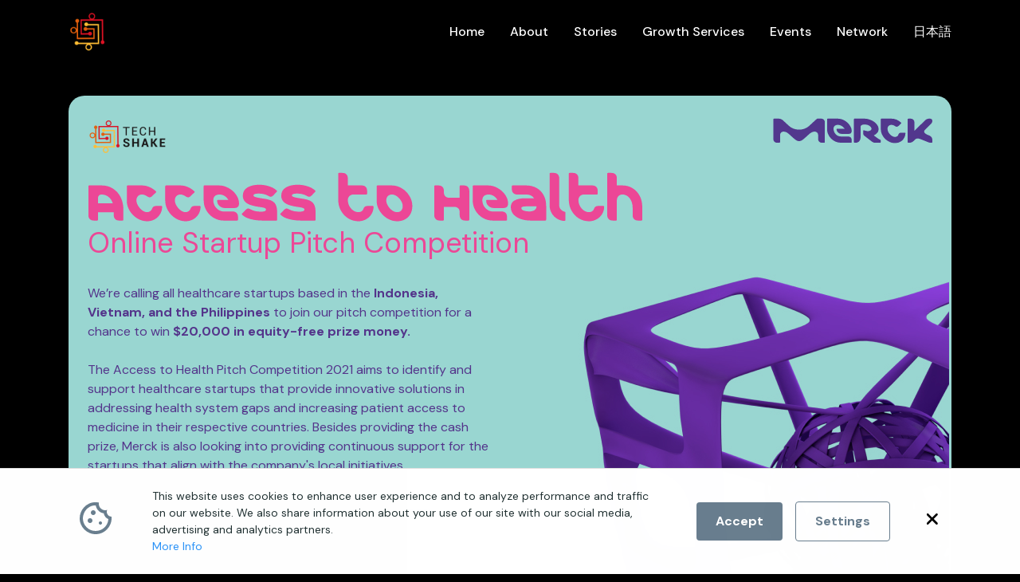

--- FILE ---
content_type: text/html; charset=utf-8
request_url: https://www.techshake.asia/accesstohealthpitch?utm_campaign=Startup%20News%20Asia&utm_medium=email&utm_source=StartupNewsAsia
body_size: 109542
content:
<!DOCTYPE html><html lang="en"><head><meta charset="utf-8" /><meta content="IE=edge" http-equiv="X-UA-Compatible" /><meta content="width=device-width, initial-scale=1, maximum-scale=1, user-scalable=no" name="viewport" /><!--Google Tag Manager dataLayer.--><!--End Google Tag Manager dataLayer.--><script async="async" src="https://www.googletagmanager.com/gtag/js?id=UA-177224267-1"></script><script>window.dataLayer = window.dataLayer || [];
function gtag(){dataLayer.push(arguments);}
gtag('js', new Date());
gtag('config', 'UA-177224267-1');</script><script>window.lintrk('track', { conversion_id: 10203412 });</script><title>TechShake</title><link href="https://fonts.gstatic.com" rel="preconnect" /><link href="https://fonts.googleapis.com/css2?family=DM+Sans:wght@400;500;700&amp;display=swap" rel="stylesheet" /><link rel="stylesheet" href="https://d6rltz187d46d.cloudfront.net/web/production/assets/site-3bb74d0a537c956959fa86ae8ae2623e1dc22930ced58f4c74513e6321146c2d.css" media="all" data-turbolinks-track="reload" /><script src="https://d6rltz187d46d.cloudfront.net/web/production/assets/site-9ff3cfb193a23eb0f4363cad49a221c30fed71c3127bffec9fe2208bbf2f1e75.js" data-turbolinks-track="reload"></script><meta name="psj" controller="access_to_health_pitch" action="index" pss="" /><link rel="shortcut icon" type="image/png" href="https://d6rltz187d46d.cloudfront.net/web/production/assets/favicon-0ab0e21db31c57a980ed235f5e4cd3056ebd69dc86f33421627d15364042288a.png" /><link rel="apple-touch-icon" type="image/png" href="https://d6rltz187d46d.cloudfront.net/images/apple-touch-icon.png" sizes="144x144" /><link rel="apple-touch-icon-precomposed" type="image/png" href="https://d6rltz187d46d.cloudfront.net/images/apple-touch-icon-precomposed.png" sizes="144x144" /><meta name="csrf-param" content="authenticity_token" />
<meta name="csrf-token" content="NKU-LtMsIirpwyeqTfhafOfULqkTb0U8XS_3-x0AIDOP5JCY5juCPCkrIgBcbf15vXmSmDNybOjeVXX_ye2gNQ" /></head><body><?xml version="1.0" encoding="UTF-8"?>
<svg style="display: none;">
  <symbol id="bookmark" viewbox="0 0 12 14" fill="none">
    <path d="M11 13.4286L6 9.85713L1 13.4286V1.99998C1 1.6211 1.15051 1.25774 1.41842 0.98983C1.68633 0.721921 2.04969 0.571411 2.42857 0.571411H9.57143C9.95031 0.571411 10.3137 0.721921 10.5816 0.98983C10.8495 1.25774 11 1.6211 11 1.99998V13.4286Z" stroke="white" stroke-linecap="round" stroke-linejoin="round"/>
  </symbol>

  <symbol id="bag" viewbox="0 0 18 20">
    <path clip-rule="evenodd" d="M1.30013 5.44036L0.550052 18.9417L0.490234 19.9501H17.5082L17.4494 18.9412L16.6994 5.4417L16.6395 4.55005H12.9497V4.00005C12.9497 1.83009 11.1697 0.0500488 8.9997 0.0500488C6.82974 0.0500488 5.0497 1.83009 5.0497 4.00005V4.55005H1.35898L1.30013 5.44036ZM12.9497 8.70005V6.45005H14.8576L15.492 18.05H2.50817L3.14182 6.45005H5.0497V8.70005H6.9497V6.45005H11.0497V8.70005H12.9497ZM8.9997 1.95005C9.54339 1.95005 10.0648 2.16603 10.4493 2.55048C10.8337 2.93493 11.0497 3.45636 11.0497 4.00005V4.55005H6.9497V4.00005C6.9497 3.45636 7.16568 2.93493 7.55013 2.55048C7.93458 2.16603 8.45601 1.95005 8.9997 1.95005Z" fill-rule="evenodd"></path>
  </symbol>
  <symbol id="search" viewbox="0 0 19 19">
    <path d="M8.49953 14.5C10.0908 14.5 11.6169 13.8679 12.7422 12.7427C13.8674 11.6174 14.4995 10.0913 14.4995 8.50002C14.4995 6.90872 13.8674 5.38259 12.7422 4.25737C11.6169 3.13216 10.0908 2.50001 8.49953 2.50001C6.90823 2.50001 5.3821 3.13216 4.25689 4.25737C3.13167 5.38259 2.49953 6.90872 2.49953 8.50002C2.49953 10.0913 3.13167 11.6174 4.25689 12.7427C5.3821 13.8679 6.90823 14.5 8.49953 14.5ZM14.8195 13.406L18.3995 16.986C18.495 17.0783 18.5711 17.1887 18.6234 17.3108C18.6757 17.4328 18.7032 17.564 18.7043 17.6968C18.7053 17.8296 18.6799 17.9613 18.6296 18.0841C18.5792 18.207 18.5049 18.3186 18.4109 18.4124C18.3169 18.5062 18.2052 18.5804 18.0823 18.6306C17.9594 18.6808 17.8277 18.706 17.6949 18.7048C17.5621 18.7035 17.4309 18.6758 17.309 18.6233C17.187 18.5708 17.0767 18.4946 16.9845 18.399L13.4045 14.819C11.797 16.0669 9.77432 16.6552 7.74828 16.4642C5.72224 16.2732 3.84513 15.3173 2.49908 13.7911C1.15302 12.2648 0.439211 10.283 0.502952 8.24894C0.566694 6.21492 1.4032 4.28164 2.84217 2.84266C4.28115 1.40368 6.21443 0.567182 8.24845 0.503441C10.2825 0.4397 12.2643 1.15351 13.7906 2.49957C15.3168 3.84562 16.2728 5.72273 16.4637 7.74877C16.6547 9.77481 16.0664 11.7975 14.8185 13.405L14.8195 13.406Z"></path>
  </symbol>
  <symbol id="wallet" viewbox="0 0 20 18">
    <path d="M18 4V2C18 0.897 17.103 0 16 0H3C1.346 0 0 1.346 0 3V15C0 17.201 1.794 18 3 18H18C19.103 18 20 17.103 20 16V6C20 4.897 19.103 4 18 4ZM3 2H16V4H3C2.74252 3.98848 2.49941 3.87809 2.32128 3.69182C2.14315 3.50554 2.04373 3.25774 2.04373 3C2.04373 2.74226 2.14315 2.49446 2.32128 2.30818C2.49941 2.12191 2.74252 2.01152 3 2ZM18 16H3.012C2.55 15.988 2 15.805 2 15V5.815C2.314 5.928 2.647 6 3 6H18V16Z"></path>
  </symbol>
  <symbol id="heart-outline" viewbox="0 0 20 16">
    <path d="M3.63572 7.20805L9.99972 13.572L16.3637 7.20805C16.9264 6.64539 17.2425 5.88227 17.2425 5.08655C17.2425 4.29083 16.9264 3.52771 16.3637 2.96505C15.8011 2.40239 15.0379 2.08629 14.2422 2.08629C13.4465 2.08629 12.6834 2.40239 12.1207 2.96505L9.99972 5.08605L7.87872 2.96605C7.31463 2.41094 6.55404 2.10122 5.76263 2.10435C4.97122 2.10748 4.2131 2.4232 3.65342 2.98275C3.09374 3.5423 2.77783 4.30034 2.77452 5.09176C2.7712 5.88317 3.08075 6.64383 3.63572 7.20805ZM9.29272 1.55005L9.99972 2.25705L10.7067 1.55005C11.1703 1.08242 11.7216 0.710952 12.3291 0.456977C12.9366 0.203001 13.5883 0.0715187 14.2468 0.0700769C14.9052 0.068635 15.5575 0.197263 16.1661 0.448575C16.7747 0.699887 17.3276 1.06893 17.7932 1.53453C18.2588 2.00013 18.6279 2.5531 18.8792 3.16171C19.1305 3.77031 19.2591 4.42256 19.2577 5.08101C19.2563 5.73946 19.1248 6.39115 18.8708 6.99864C18.6168 7.60614 18.2454 8.1575 17.7777 8.62105L10.7077 15.692C10.6148 15.785 10.5046 15.8588 10.3832 15.9091C10.2618 15.9594 10.1316 15.9853 10.0002 15.9853C9.8688 15.9853 9.73868 15.9594 9.61728 15.9091C9.49588 15.8588 9.38559 15.785 9.29272 15.692L2.22172 8.62205C1.74773 8.15999 1.37021 7.60841 1.11105 6.99931C0.851891 6.39021 0.716258 5.73571 0.712017 5.07378C0.707776 4.41186 0.835011 3.75567 1.08634 3.1433C1.33768 2.53093 1.7081 1.97456 2.17613 1.50646C2.64416 1.03837 3.20048 0.667864 3.81281 0.416446C4.42515 0.165027 5.08131 0.0376987 5.74324 0.0418462C6.40517 0.0459937 7.05969 0.181535 7.66882 0.440607C8.27796 0.699678 8.82959 1.07712 9.29172 1.55105L9.29272 1.55005Z"></path>
  </symbol>
  <symbol id="heart" viewbox="0 0 20 16">
    <path d="M9.29272 1.55005L9.99972 2.25805L10.7067 1.55105C11.1703 1.08342 11.7216 0.711952 12.3291 0.457977C12.9366 0.204001 13.5883 0.0725186 14.2468 0.0710768C14.9052 0.0696349 15.5575 0.198262 16.1661 0.449575C16.7747 0.700887 17.3276 1.06994 17.7932 1.53553C18.2588 2.00113 18.6279 2.5541 18.8792 3.16271C19.1305 3.77131 19.2591 4.42356 19.2577 5.08201C19.2563 5.74046 19.1248 6.39215 18.8708 6.99964C18.6168 7.60714 18.2454 8.1585 17.7777 8.62205L10.7077 15.693C10.6148 15.786 10.5046 15.8598 10.3832 15.9101C10.2618 15.9604 10.1316 15.9863 10.0002 15.9863C9.8688 15.9863 9.73868 15.9604 9.61728 15.9101C9.49588 15.8598 9.38559 15.786 9.29272 15.693L2.22172 8.62205C1.74773 8.15999 1.37021 7.60841 1.11105 6.99931C0.851891 6.39021 0.716258 5.73571 0.712017 5.07378C0.707776 4.41186 0.835011 3.75567 1.08634 3.1433C1.33768 2.53093 1.7081 1.97456 2.17613 1.50646C2.64416 1.03837 3.20048 0.667864 3.81281 0.416446C4.42515 0.165027 5.08131 0.0376987 5.74324 0.0418462C6.40517 0.0459937 7.05969 0.181535 7.66882 0.440607C8.27796 0.699678 8.82959 1.07712 9.29172 1.55105L9.29272 1.55005Z"></path>
  </symbol>
  <symbol id="bars" viewbox="0 0 14 10">
    <path d="M1 0H13C13.2652 0 13.5196 0.105357 13.7071 0.292893C13.8946 0.48043 14 0.734784 14 1C14 1.26522 13.8946 1.51957 13.7071 1.70711C13.5196 1.89464 13.2652 2 13 2H1C0.734784 2 0.48043 1.89464 0.292893 1.70711C0.105357 1.51957 0 1.26522 0 1C0 0.734784 0.105357 0.48043 0.292893 0.292893C0.48043 0.105357 0.734784 0 1 0ZM1 8H13C13.2652 8 13.5196 8.10536 13.7071 8.29289C13.8946 8.48043 14 8.73478 14 9C14 9.26522 13.8946 9.51957 13.7071 9.70711C13.5196 9.89464 13.2652 10 13 10H1C0.734784 10 0.48043 9.89464 0.292893 9.70711C0.105357 9.51957 0 9.26522 0 9C0 8.73478 0.105357 8.48043 0.292893 8.29289C0.48043 8.10536 0.734784 8 1 8ZM1 4H13C13.2652 4 13.5196 4.10536 13.7071 4.29289C13.8946 4.48043 14 4.73478 14 5C14 5.26522 13.8946 5.51957 13.7071 5.70711C13.5196 5.89464 13.2652 6 13 6H1C0.734784 6 0.48043 5.89464 0.292893 5.70711C0.105357 5.51957 0 5.26522 0 5C0 4.73478 0.105357 4.48043 0.292893 4.29289C0.48043 4.10536 0.734784 4 1 4Z"></path>
  </symbol>
  <symbol id="arrow-left" viewbox="0 0 14 14">
    <path d="M3.41503 7.66929L7.36504 11.6193C7.54269 11.8087 7.63967 12.0599 7.63545 12.3196C7.63124 12.5792 7.52615 12.8271 7.34244 13.0107C7.15873 13.1943 6.9108 13.2992 6.65111 13.3032C6.39143 13.3072 6.14036 13.2101 5.95103 13.0323L0.294035 7.37629C0.20085 7.28364 0.1269 7.17347 0.0764389 7.05214C0.0259776 6.93081 0 6.8007 0 6.66929C0 6.53788 0.0259776 6.40777 0.0764389 6.28644C0.1269 6.1651 0.20085 6.05494 0.294035 5.96229L5.95103 0.305288C6.04328 0.209778 6.15363 0.133596 6.27563 0.0811869C6.39763 0.0287779 6.52885 0.00119157 6.66163 3.77571e-05C6.79441 -0.00111606 6.92609 0.0241854 7.04899 0.0744663C7.17188 0.124747 7.28354 0.199 7.37743 0.292893C7.47132 0.386786 7.54558 0.498438 7.59586 0.621334C7.64614 0.744231 7.67144 0.87591 7.67029 1.00869C7.66913 1.14147 7.64155 1.27269 7.58914 1.39469C7.53673 1.5167 7.46055 1.62704 7.36504 1.71929L3.41503 5.66929H13.001C13.2663 5.66929 13.5206 5.77464 13.7081 5.96218C13.8957 6.14972 14.001 6.40407 14.001 6.66929C14.001 6.9345 13.8957 7.18886 13.7081 7.3764C13.5206 7.56393 13.2663 7.66929 13.001 7.66929H3.41503Z"></path>
  </symbol>
  <symbol id="arrow-right" viewbox="0 0 14 14">
    <path d="M10.586 5.64471L6.636 1.69471C6.45384 1.50611 6.35305 1.25351 6.35533 0.991311C6.3576 0.729114 6.46277 0.478302 6.64818 0.292894C6.83359 0.107485 7.0844 0.00231622 7.3466 3.78025e-05C7.6088 -0.00224062 7.8614 0.0985542 8.05 0.280712L13.707 5.93771C13.8002 6.03036 13.8741 6.14053 13.9246 6.26186C13.9751 6.38319 14.001 6.5133 14.001 6.64471C14.001 6.77612 13.9751 6.90623 13.9246 7.02757C13.8741 7.1489 13.8002 7.25906 13.707 7.35171L8.05 13.0087C7.95775 13.1042 7.84741 13.1804 7.7254 13.2328C7.6034 13.2852 7.47218 13.3128 7.3394 13.314C7.20662 13.3151 7.07494 13.2898 6.95205 13.2395C6.82915 13.1893 6.7175 13.115 6.6236 13.0211C6.52971 12.9272 6.45546 12.8156 6.40518 12.6927C6.3549 12.5698 6.3296 12.4381 6.33075 12.3053C6.3319 12.1725 6.35949 12.0413 6.4119 11.9193C6.46431 11.7973 6.54049 11.687 6.636 11.5947L10.586 7.64471H1C0.734784 7.64471 0.48043 7.53936 0.292893 7.35182C0.105357 7.16428 0 6.90993 0 6.64471C0 6.3795 0.105357 6.12514 0.292893 5.9376C0.48043 5.75007 0.734784 5.64471 1 5.64471H10.586Z"></path>
  </symbol>
  
  <symbol id="chevron-right" viewBox="0 0 6 9">
    <path d="M0.831442 7.92175C0.534109 7.63109 0.510775 7.22642 0.831442 6.87109L3.32944 4.26575L0.831442 1.66042C0.510775 1.30509 0.534108 0.899753 0.831442 0.611086C1.12811 0.32042 1.62944 0.339086 1.90811 0.611086C2.18678 0.881753 4.90944 3.74109 4.90944 3.74109C4.98001 3.80918 5.03614 3.89078 5.07447 3.98104C5.11281 4.0713 5.13256 4.16836 5.13256 4.26642C5.13256 4.36448 5.11281 4.46154 5.07447 4.5518C5.03614 4.64205 4.98001 4.72366 4.90944 4.79175C4.90944 4.79175 2.18678 7.64975 1.90811 7.92175C1.62944 8.19442 1.12811 8.21242 0.831442 7.92175Z"/>
  </symbol>
  <symbol id="chevron-left" viewBox="0 0 6 9">
    <path d="M4.90098 0.611328C5.19831 0.901995 5.22165 1.30666 4.90098 1.662L2.40298 4.26733L4.90098 6.87266C5.22165 7.22799 5.19831 7.63333 4.90098 7.92199C4.60431 8.21266 4.10298 8.19399 3.82431 7.92199C3.54565 7.65133 0.82298 4.79199 0.82298 4.79199C0.752411 4.72391 0.696285 4.6423 0.65795 4.55204C0.619615 4.46178 0.599858 4.36472 0.599858 4.26666C0.599858 4.1686 0.619615 4.07154 0.65795 3.98129C0.696285 3.89103 0.752411 3.80942 0.82298 3.74133C0.82298 3.74133 3.54565 0.883328 3.82431 0.611328C4.10298 0.338662 4.60431 0.320662 4.90098 0.611328Z"/>
  </symbol>

  <symbol id="chevron-down" viewbox="0 0 12 7">
    <path d="M0.316956 0.347749C0.752956 -0.0982512 1.35996 -0.133251 1.89296 0.347749L5.80096 4.09475L9.70896 0.347749C10.242 -0.133251 10.85 -0.0982512 11.283 0.347749C11.719 0.792749 11.691 1.54475 11.283 1.96275C10.877 2.38075 6.58796 6.46475 6.58796 6.46475C6.48582 6.5706 6.36341 6.65479 6.22802 6.71229C6.09263 6.7698 5.94705 6.79943 5.79996 6.79943C5.65286 6.79943 5.50728 6.7698 5.37189 6.71229C5.2365 6.65479 5.11409 6.5706 5.01196 6.46475C5.01196 6.46475 0.724956 2.38075 0.316956 1.96275C-0.0920442 1.54475 -0.119044 0.792749 0.316956 0.347749Z"></path>
  </symbol>
  <symbol id="chevron-left" viewbox="0 0 7 12">
    <path d="M6.65225 0.316956C7.09825 0.752956 7.13325 1.35996 6.65225 1.89296L2.90525 5.80096L6.65225 9.70896C7.13325 10.242 7.09825 10.85 6.65225 11.283C6.20725 11.719 5.45525 11.691 5.03725 11.283C4.61925 10.877 0.535251 6.58796 0.535251 6.58796C0.429398 6.48582 0.345208 6.36341 0.287706 6.22802C0.230203 6.09263 0.200567 5.94705 0.200567 5.79996C0.200567 5.65286 0.230203 5.50728 0.287706 5.37189C0.345208 5.2365 0.429398 5.11409 0.535251 5.01196C0.535251 5.01196 4.61925 0.724956 5.03725 0.316956C5.45525 -0.0920442 6.20725 -0.119044 6.65225 0.316956Z"></path>
  </symbol>
  <symbol id="chevron-right" viewbox="0 0 7 12">
    <path d="M0.347749 11.683C-0.0982512 11.247 -0.133251 10.64 0.347749 10.107L4.09475 6.19904L0.347748 2.29104C-0.133252 1.75804 -0.0982517 1.15004 0.347748 0.717044C0.792748 0.281044 1.54475 0.309044 1.96275 0.717044C2.38075 1.12304 6.46475 5.41204 6.46475 5.41204C6.5706 5.51418 6.65479 5.63659 6.71229 5.77198C6.7698 5.90737 6.79943 6.05295 6.79943 6.20004C6.79943 6.34714 6.7698 6.49272 6.71229 6.62811C6.65479 6.7635 6.5706 6.88591 6.46475 6.98804C6.46475 6.98804 2.38075 11.275 1.96275 11.683C1.54475 12.092 0.792749 12.119 0.347749 11.683Z"></path>
  </symbol>
  <symbol id="star-outline" viewbox="0 0 20 19">
    <path d="M9.99 13.494L13.507 15.344L12.835 11.427L15.681 8.653L11.749 8.082L9.99 4.519L8.231 8.082L4.299 8.653L7.145 11.427L6.473 15.343L9.99 13.494ZM9.99 15.754L3.817 19L4.996 12.125L0 7.257L6.902 6.254L9.99 0L13.077 6.254L19.979 7.257L14.984 12.125L16.164 19L9.99 15.754Z"></path>
  </symbol>
  <symbol id="star" viewbox="0 0 20 19">
    <path d="M9.99 15.754L3.817 19L4.996 12.125L0 7.257L6.902 6.254L9.99 0L13.077 6.254L19.979 7.257L14.984 12.125L16.164 19L9.99 15.754Z"></path>
  </symbol>
  <symbol id="user" viewbox="0 0 18 19">
    <path d="M9 0C6.243 0 4 2.243 4 5C4 7.757 6.243 10 9 10C11.757 10 14 7.757 14 5C14 2.243 11.757 0 9 0ZM9 8C7.346 8 6 6.654 6 5C6 3.346 7.346 2 9 2C10.654 2 12 3.346 12 5C12 6.654 10.654 8 9 8ZM18 19V18C18 14.141 14.859 11 11 11H7C3.14 11 0 14.141 0 18V19H2V18C2 15.243 4.243 13 7 13H11C13.757 13 16 15.243 16 18V19H18Z"/>
    <rect x="1" y="17" width="16" height="2"/>
  </symbol>
  
  <symbol id="tag" viewbox="0 0 20 20">
    <path d="M19.4 9.6L10.4 0.6C10 0.2 9.5 0 9 0H2C0.9 0 0 0.9 0 2V9C0 9.5 0.2 10 0.6 10.4L9.6 19.4C10 19.8 10.5 20 11 20C11.5 20 12 19.8 12.4 19.4L19.4 12.4C19.8 12 20 11.5 20 11C20 10.5 19.8 10 19.4 9.6ZM11 18L2 9V2H9L18 11L11 18ZM4.5 3C5.3 3 6 3.7 6 4.5C6 5.3 5.3 6 4.5 6C3.7 6 3 5.3 3 4.5C3 3.7 3.7 3 4.5 3Z"></path>
  </symbol>
  <symbol id="map-marker" viewbox="0 0 14 20">
    <path d="M7 0C3.13 0 0 3.13 0 7C0 12.25 7 20 7 20C7 20 14 12.25 14 7C14 3.13 10.87 0 7 0ZM2 7C2 4.24 4.24 2 7 2C9.76 2 12 4.24 12 7C12 9.88 9.12 14.19 7 16.88C4.92 14.21 2 9.85 2 7Z"></path>
    <path d="M7 9.5C8.38071 9.5 9.5 8.38071 9.5 7C9.5 5.61929 8.38071 4.5 7 4.5C5.61929 4.5 4.5 5.61929 4.5 7C4.5 8.38071 5.61929 9.5 7 9.5Z"></path>
  </symbol>
  <symbol id="phone" viewbox="0 0 20 20">
    <path d="M15.7073 10.293C15.6145 10.2 15.5043 10.1263 15.383 10.076C15.2617 10.0257 15.1317 9.99976 15.0003 9.99976C14.869 9.99976 14.739 10.0257 14.6176 10.076C14.4963 10.1263 14.3861 10.2 14.2933 10.293L12.6993 11.887C11.9603 11.667 10.5813 11.167 9.70733 10.293C8.83333 9.41896 8.33333 8.03996 8.11333 7.30096L9.70733 5.70696C9.80028 5.61417 9.87402 5.50397 9.92433 5.38265C9.97464 5.26134 10.0005 5.13129 10.0005 4.99996C10.0005 4.86862 9.97464 4.73858 9.92433 4.61726C9.87402 4.49595 9.80028 4.38575 9.70733 4.29296L5.70733 0.292957C5.61455 0.200011 5.50434 0.126273 5.38303 0.0759627C5.26171 0.0256519 5.13167 -0.000244141 5.00033 -0.000244141C4.869 -0.000244141 4.73896 0.0256519 4.61764 0.0759627C4.49633 0.126273 4.38612 0.200011 4.29333 0.292957L1.58133 3.00496C1.20133 3.38496 0.987334 3.90696 0.995334 4.43996C1.01833 5.86396 1.39533 10.81 5.29333 14.708C9.19133 18.606 14.1373 18.982 15.5623 19.006H15.5903C16.1183 19.006 16.6173 18.798 16.9953 18.42L19.7073 15.708C19.8003 15.6152 19.874 15.505 19.9243 15.3837C19.9746 15.2623 20.0005 15.1323 20.0005 15.001C20.0005 14.8696 19.9746 14.7396 19.9243 14.6183C19.874 14.4969 19.8003 14.3867 19.7073 14.294L15.7073 10.293ZM15.5803 17.005C14.3323 16.984 10.0623 16.649 6.70733 13.293C3.34133 9.92696 3.01533 5.64196 2.99533 4.41896L5.00033 2.41396L7.58633 4.99996L6.29333 6.29296C6.1758 6.41041 6.08938 6.55529 6.04189 6.71453C5.9944 6.87376 5.98733 7.04231 6.02133 7.20496C6.04533 7.31996 6.63233 10.047 8.29233 11.707C9.95233 13.367 12.6793 13.954 12.7943 13.978C12.9569 14.0129 13.1256 14.0064 13.285 13.9591C13.4444 13.9117 13.5893 13.825 13.7063 13.707L15.0003 12.414L17.5863 15L15.5803 17.005Z"></path>
  </symbol>
  <symbol id="plus" viewbox="0 0 14 14">
    <path d="M8 6V1C8 0.734784 7.89464 0.480429 7.70711 0.292893C7.51957 0.105357 7.26522 0 7 0C6.73478 0 6.48043 0.105357 6.29289 0.292893C6.10536 0.480429 6 0.734784 6 1V6H1C0.734784 6 0.480429 6.10536 0.292893 6.29289C0.105357 6.48043 0 6.73478 0 7C0 7.26522 0.105357 7.51957 0.292893 7.70711C0.480429 7.89464 0.734784 8 1 8H6V13C6 13.2652 6.10536 13.5196 6.29289 13.7071C6.48043 13.8946 6.73478 14 7 14C7.26522 14 7.51957 13.8946 7.70711 13.7071C7.89464 13.5196 8 13.2652 8 13V8H13C13.2652 8 13.5196 7.89464 13.7071 7.70711C13.8946 7.51957 14 7.26522 14 7C14 6.73478 13.8946 6.48043 13.7071 6.29289C13.5196 6.10536 13.2652 6 13 6H8Z"></path>
  </symbol>
  <symbol id="minus" viewbox="0 0 14 2">
    <path d="M0.292893 0.292893C0.480429 0.105357 0.734784 0 1 0H13C13.2652 0 13.5196 0.105357 13.7071 0.292893C13.8946 0.48043 14 0.734784 14 1C14 1.26522 13.8946 1.51957 13.7071 1.70711C13.5196 1.89464 13.2652 2 13 2H1C0.734784 2 0.480429 1.89464 0.292893 1.70711C0.105357 1.51957 0 1.26522 0 1C0 0.734784 0.105357 0.48043 0.292893 0.292893Z"></path>
  </symbol>
  
  <symbol id="times" viewbox="0 0 12 12">
    <path d="M5.89987 4.58575L2.36433 1.05022C2.1768 0.862682 1.92244 0.757325 1.65723 0.757325C1.39201 0.757325 1.13766 0.862682 0.95012 1.05022C0.762583 1.23775 0.657227 1.49211 0.657227 1.75732C0.657227 2.02254 0.762583 2.2769 0.95012 2.46443L4.48565 5.99997L0.95012 9.5355C0.762583 9.72303 0.657227 9.97739 0.657227 10.2426C0.657227 10.5078 0.762583 10.7622 0.95012 10.9497C1.13766 11.1372 1.39201 11.2426 1.65723 11.2426C1.92244 11.2426 2.1768 11.1372 2.36433 10.9497L5.89987 7.41418L9.4354 10.9497C9.62294 11.1372 9.87729 11.2426 10.1425 11.2426C10.4077 11.2426 10.6621 11.1372 10.8496 10.9497C11.0372 10.7622 11.1425 10.5078 11.1425 10.2426C11.1425 9.97739 11.0372 9.72304 10.8496 9.5355L7.31408 5.99997L10.8496 2.46443C11.0372 2.2769 11.1425 2.02254 11.1425 1.75732C11.1425 1.49211 11.0372 1.23775 10.8496 1.05022C10.6621 0.862681 10.4077 0.757324 10.1425 0.757324C9.87729 0.757324 9.62294 0.862681 9.4354 1.05022L5.89987 4.58575Z"></path>
  </symbol>
  <symbol id="trash" viewbox="0 0 18 20">
    <path d="M10.4871 9.24191C10.8386 8.89044 11.4084 8.89044 11.7599 9.24191C12.1114 9.59338 12.1114 10.1632 11.7599 10.5147L10.275 11.9996L11.76 13.4846C12.1115 13.836 12.1115 14.4059 11.76 14.7573C11.4086 15.1088 10.8387 15.1088 10.4872 14.7573L9.00224 13.2724L7.51724 14.7573C7.16577 15.1088 6.59592 15.1088 6.24445 14.7573C5.89298 14.4059 5.89298 13.836 6.24445 13.4846L7.72944 11.9996L6.24459 10.5147C5.89312 10.1632 5.89312 9.59338 6.24459 9.24191C6.59606 8.89044 7.16591 8.89044 7.51738 9.24191L9.00224 10.7268L10.4871 9.24191Z"></path>
    <path clip-rule="evenodd" d="M12.8996 3.99976V1.99985C12.8996 1.49594 12.6994 1.01267 12.3431 0.656351C11.9868 0.300032 11.5035 0.0998535 10.9996 0.0998535H6.99961C6.4957 0.0998535 6.01243 0.300032 5.65611 0.656351C5.29979 1.01267 5.09961 1.49594 5.09961 1.99985V3.99976H1C0.447715 3.99976 0 4.44747 0 4.99976C0 5.55204 0.447715 5.99976 1 5.99976H1.17986L2.09995 17.0408C2.11057 17.7951 2.41484 18.5163 2.94905 19.0505C3.4929 19.5944 4.23053 19.8999 4.99966 19.8999H12.9997C13.7688 19.8999 14.5064 19.5944 15.0503 19.0505C15.5845 18.5163 15.8887 17.7951 15.8994 17.0408L16.8195 5.99976H17C17.5523 5.99976 18 5.55204 18 4.99976C18 4.44747 17.5523 3.99976 17 3.99976H12.8996ZM6.99961 1.89985C6.97309 1.89985 6.94765 1.91039 6.9289 1.92914C6.91014 1.9479 6.89961 1.97333 6.89961 1.99985V3.99976H11.0996V1.99985C11.0996 1.97333 11.0891 1.9479 11.0703 1.92914C11.0516 1.91039 11.0261 1.89985 10.9996 1.89985H6.99961ZM15.0132 5.99976H2.9861L3.89655 16.9252C3.89862 16.95 3.89966 16.975 3.89966 16.9999C3.89966 17.2916 4.01555 17.5714 4.22184 17.7777C4.42813 17.984 4.70792 18.0999 4.99966 18.0999H12.9997C13.2914 18.0999 13.5712 17.984 13.7775 17.7777C13.9838 17.5714 14.0997 17.2916 14.0997 16.9999C14.0997 16.975 14.1007 16.95 14.1028 16.9252L15.0132 5.99976Z" fill-rule="evenodd"></path>
  </symbol>

  <symbol id="edit" viewbox="0 0 19 19">
    <path d="M4 15.0129L8.413 14.9979L18.045 5.4579C18.423 5.0799 18.631 4.5779 18.631 4.0439C18.631 3.5099 18.423 3.0079 18.045 2.6299L16.459 1.0439C15.703 0.287902 14.384 0.291902 13.634 1.0409L4 10.5829V15.0129ZM15.045 2.4579L16.634 4.0409L15.037 5.6229L13.451 4.0379L15.045 2.4579ZM6 11.4169L12.03 5.4439L13.616 7.0299L7.587 13.0009L6 13.0059V11.4169Z"></path>
    <path d="M2 19H16C17.103 19 18 18.103 18 17V8.332L16 10.332V17H5.158C5.132 17 5.105 17.01 5.079 17.01C5.046 17.01 5.013 17.001 4.979 17H2V3H8.847L10.847 1H2C0.897 1 0 1.897 0 3V17C0 18.103 0.897 19 2 19Z"></path>
  </symbol>
  <symbol id="dashboard" viewBox="0 0 20 20">
    <path fill-rule="evenodd" clip-rule="evenodd" d="M18 11H13C11.8954 11 11 11.8954 11 13V18C11 19.1046 11.8954 20 13 20H18C19.1046 20 20 19.1046 20 18V13C20 11.8954 19.1046 11 18 11ZM13 18V13H18V18H13ZM9 2V18C9 19.1046 8.10457 20 7 20H2C0.89543 20 0 19.1046 0 18V2C0 0.89543 0.89543 0 2 0H7C8.10457 0 9 0.89543 9 2ZM7 2H2V18H7V2ZM18 0H13C11.8954 0 11 0.89543 11 2V7C11 8.10457 11.8954 9 13 9H18C19.1046 9 20 8.10457 20 7V2C20 0.89543 19.1046 0 18 0ZM13 7V2H18V7H13Z"/>
  </symbol>
  <symbol id="box" viewbox="0 0 20 23">
    <path class="box-stroke" d="M5.97233 3L9 1.2699C9.30404 1.09437 9.64893 1.00195 10 1.00195C10.3511 1.00195 10.696 1.09437 11 1.2699L18 5.2699C18.3037 5.44526 18.556 5.69742 18.7315 6.00106C18.9071 6.30471 18.9996 6.64918 19 6.9999V14.9999C18.9996 15.3506 18.9071 15.6951 18.7315 15.9987C18.556 16.3024 18.3037 16.5545 18 16.7299L11 20.7299C10.696 20.9054 10.3511 20.9979 10 20.9979C9.64893 20.9979 9.30404 20.9054 9 20.7299L2 16.7299C1.69626 16.5545 1.44398 16.3024 1.26846 15.9987C1.09294 15.6951 1.00036 15.3506 1 14.9999V6.9999C1.00036 6.64918 1.09294 6.30471 1.26846 6.00106C1.44398 5.69742 1.69626 5.44526 2 5.2699L5.97233 3ZM5.97233 3L14.5 8" stroke-linecap="round" stroke-linejoin="round" stroke-width="2" fill="transparent"></path>
    <path class="box-stroke" d="M1.26953 5.95996L9.99953 11.01L18.7295 5.95996" stroke-linecap="round" stroke-linejoin="round" stroke-width="2" fill="transparent"></path>
    <path class="box-stroke" d="M10 21.08V11" stroke-linecap="round" stroke-linejoin="round" stroke-width="2"></path>
  </symbol>
  
  <symbol id="check-circle" viewbox="0 0 20 20">
    <path d="M10 0C4.486 0 0 4.486 0 10C0 15.514 4.486 20 10 20C15.514 20 20 15.514 20 10C20 4.486 15.514 0 10 0ZM10 18C5.589 18 2 14.411 2 10C2 5.589 5.589 2 10 2C14.411 2 18 5.589 18 10C18 14.411 14.411 18 10 18Z"></path>
    <path d="M8.711 11.587L6.412 9.29197L5 10.708L8.713 14.413L15.419 7.70697L14.005 6.29297L8.711 11.587Z"></path>
  </symbol>
  <symbol id="question-circle" viewbox="0 0 20 20">
    <path d="M10.0004 4C8.95745 4.00132 7.95759 4.41622 7.22011 5.1537C6.48263 5.89118 6.06773 6.89104 6.06641 7.934H8.06641C8.06641 6.867 8.93441 6 10.0004 6C11.0664 6 11.9344 6.867 11.9344 7.934C11.9344 8.532 11.4534 8.966 10.7184 9.56C10.4783 9.7481 10.2477 9.94801 10.0274 10.159C9.02941 11.156 9.00041 12.215 9.00041 12.333V13H11.0004L10.9994 12.367C11.0004 12.351 11.0324 11.981 11.4404 11.574C11.5904 11.424 11.7794 11.274 11.9754 11.116C12.7544 10.485 13.9334 9.532 13.9334 7.934C13.9326 6.89106 13.518 5.89104 12.7806 5.15347C12.0433 4.41591 11.0434 4.00106 10.0004 4ZM9.00041 14H11.0004V16H9.00041V14Z"></path>
    <path d="M10 0C4.486 0 0 4.486 0 10C0 15.514 4.486 20 10 20C15.514 20 20 15.514 20 10C20 4.486 15.514 0 10 0ZM10 18C5.589 18 2 14.411 2 10C2 5.589 5.589 2 10 2C14.411 2 18 5.589 18 10C18 14.411 14.411 18 10 18Z"></path>
  </symbol>

  <symbol id="business" viewbox="0 0 20 18">
    <path d="M18 4H14V2L12 0H8L6 2V4H2C0.9 4 0 4.9 0 6V11C0 11.75 0.4 12.38 1 12.73V16C1 17.11 1.89 18 3 18H17C18.11 18 19 17.11 19 16V12.72C19.59 12.37 20 11.73 20 11V6C20 4.9 19.1 4 18 4ZM8 2H12V4H8V2ZM17 16H3V13H7V14H13V13H17V16ZM9 12V10H11V12H9ZM18 11H13V8H7V11H2V6H18V11Z"></path>
  </symbol>
  <symbol id="attach" viewBox="0 0 22 21">
    <path d="M19.4597 2.23979C21.7757 4.56779 21.7757 8.39579 19.4597 10.7238L10.9997 19.2078C8.74373 21.4758 5.10773 21.5238 2.76773 19.3878C2.69573 19.3278 2.61173 19.2798 2.53973 19.2078C0.223734 16.8798 0.223734 13.0638 2.53973 10.7238L8.46773 4.78379C9.55973 3.67979 11.2037 3.46379 12.5357 4.08779C12.8957 4.26779 13.2437 4.48379 13.5317 4.78379C14.2059 5.45879 14.5846 6.37379 14.5846 7.32779C14.5846 8.28179 14.2059 9.19679 13.5317 9.87179L7.61573 15.8118C7.39136 16.0362 7.08705 16.1622 6.76973 16.1622C6.45242 16.1622 6.14811 16.0362 5.92373 15.8118C5.69936 15.5874 5.57331 15.2831 5.57331 14.9658C5.57331 14.6485 5.69936 14.3442 5.92373 14.1198L11.8397 8.17979C11.951 8.06877 12.0392 7.93691 12.0995 7.79174C12.1597 7.64657 12.1907 7.49095 12.1907 7.33379C12.1907 7.17663 12.1597 7.02101 12.0995 6.87584C12.0392 6.73067 11.951 6.59881 11.8397 6.48779C11.7299 6.37662 11.5991 6.28836 11.4549 6.22812C11.3107 6.16788 11.156 6.13686 10.9997 6.13686C10.8435 6.13686 10.6887 6.16788 10.5446 6.22812C10.4004 6.28836 10.2696 6.37662 10.1597 6.48779L4.23173 12.4278C3.13973 13.5318 2.91173 15.1758 3.54773 16.5078C3.71573 16.8678 3.93173 17.2158 4.23173 17.5158C4.53173 17.8158 4.87973 18.0318 5.23973 18.1998C6.57173 18.8358 8.20373 18.6198 9.30773 17.5158L17.7677 9.03179C18.4368 8.35169 18.8118 7.43585 18.8118 6.48179C18.8118 5.52773 18.4368 4.61189 17.7677 3.93179C17.0957 3.27179 16.2317 2.93579 15.3677 2.89979C15.1863 2.92103 15.0025 2.90309 14.8286 2.8472C14.6547 2.79131 14.4948 2.69875 14.3597 2.57579C13.8917 2.09579 13.9037 1.31579 14.3837 0.835791C14.5757 0.643791 14.8157 0.547791 15.0557 0.499791C15.2237 0.475791 15.3797 0.487791 15.5357 0.523791C16.9637 0.595791 18.3677 1.14779 19.4597 2.23979Z"/>
  </symbol>
  <symbol id="envelope-o" viewBox="0 0 22 18">
    <path fill-rule="evenodd" clip-rule="evenodd" d="M1.26393 2.95475L10.7435 9.59048L20.2231 2.95475C20.1046 2.2465 19.4837 1.70081 18.7435 1.70081H2.74353C2.0034 1.70081 1.38249 2.2465 1.26393 2.95475ZM20.2435 4.16113L11.0303 10.6104C10.8581 10.7309 10.629 10.7309 10.4568 10.6104L1.24353 4.16113V15.2008C1.24353 16.0247 1.91967 16.7008 2.74353 16.7008H18.7435C19.5674 16.7008 20.2435 16.0247 20.2435 15.2008V4.16113ZM0.24353 3.20081C0.24353 1.82466 1.36739 0.700806 2.74353 0.700806H18.7435C20.1197 0.700806 21.2435 1.82466 21.2435 3.20081V15.2008C21.2435 16.5769 20.1197 17.7008 18.7435 17.7008H2.74353C1.36739 17.7008 0.24353 16.5769 0.24353 15.2008V3.20081Z"/>
  </symbol>


  <symbol id="documents" viewbox="0 0 18 20">
    <path d="M4 4V1C4 0.734784 4.10536 0.48043 4.29289 0.292893C4.48043 0.105357 4.73478 0 5 0H17C17.2652 0 17.5196 0.105357 17.7071 0.292893C17.8946 0.48043 18 0.734784 18 1V15C18 15.2652 17.8946 15.5196 17.7071 15.7071C17.5196 15.8946 17.2652 16 17 16H14V19C14 19.552 13.55 20 12.993 20H1.007C0.875127 20.0008 0.744397 19.9755 0.622322 19.9256C0.500247 19.8757 0.389233 19.8022 0.295659 19.7093C0.202084 19.6164 0.127793 19.5059 0.0770543 19.3841C0.0263156 19.2624 0.000129374 19.1319 0 19L0.00300002 5C0.00300002 4.448 0.453 4 1.009 4H4ZM2.002 6L2 18H12V6H2.002ZM6 4H14V14H16V2H6V4ZM4 9H10V11H4V9ZM4 13H10V15H4V13Z"></path>
  </symbol>

  <!-- Social media icons -->
  <symbol id="facebook" viewbox="0 0 24 24">
    <g clip-path="url(#facebook0)">
      <path clip-rule="evenodd" d="M24 22.6755C24 23.407 23.4068 24.0001 22.6754 24.0001H1.32459C0.592875 24.0001 0 23.407 0 22.6755V1.32459C0 0.592969 0.592875 0 1.32459 0H22.6754C23.4068 0 24 0.592969 24 1.32459V22.6755ZM16.5594 14.7059V24H12.8191V14.7059H9.69141V11.0839H12.8191V8.41266C12.8191 5.31272 14.7123 3.62476 17.4777 3.62476C18.8022 3.62476 19.9407 3.72338 20.2726 3.76754V7.00707L18.3546 7.00791C16.8507 7.00791 16.5594 7.72257 16.5594 8.77126V11.0839H20.1462L19.6792 14.7059H16.5594Z" fill="#153192" fill-rule="evenodd"></path>
    </g>
    <defs>
      <clippath id="facebook0">
        <rect fill="white"></rect>
      </clippath>
    </defs>
  </symbol>
  <symbol id="facebook-o" viewbox="0 0 13 22">
    <path fill-rule="evenodd" clip-rule="evenodd" d="M5.11091 2.11091C6.14236 1.07946 7.54131 0.5 9 0.5H12C12.2761 0.5 12.5 0.723858 12.5 1V5C12.5 5.27614 12.2761 5.5 12 5.5H9C8.86739 5.5 8.74021 5.55268 8.64645 5.64645C8.55268 5.74022 8.5 5.86739 8.5 6V8.5H12C12.154 8.5 12.2993 8.57094 12.3941 8.69229C12.4889 8.81365 12.5224 8.9719 12.4851 9.12127L11.4851 13.1213C11.4294 13.3439 11.2294 13.5 11 13.5H8.5V21C8.5 21.2761 8.27614 21.5 8 21.5H4C3.72386 21.5 3.5 21.2761 3.5 21V13.5H1C0.723858 13.5 0.5 13.2761 0.5 13V9C0.5 8.72386 0.723858 8.5 1 8.5H3.5V6C3.5 4.54131 4.07946 3.14236 5.11091 2.11091ZM9 1.5C7.80653 1.5 6.66193 1.97411 5.81802 2.81802C4.97411 3.66193 4.5 4.80653 4.5 6V9C4.5 9.27614 4.27614 9.5 4 9.5H1.5V12.5H4C4.27614 12.5 4.5 12.7239 4.5 13V20.5H7.5V13C7.5 12.7239 7.72386 12.5 8 12.5H10.6096L11.3596 9.5H8C7.72386 9.5 7.5 9.27614 7.5 9V6C7.5 5.60217 7.65804 5.22064 7.93934 4.93934C8.22064 4.65804 8.60217 4.5 9 4.5H11.5V1.5H9Z"/>
  </symbol> 
  <symbol id="twitter-o" viewbox="0 0 24 20">
    <path fill-rule="evenodd" clip-rule="evenodd" d="M14.4473 1.24211C15.4004 0.87833 16.4423 0.816041 17.4319 1.06367C18.3135 1.28425 19.1158 1.74128 19.7537 2.38259C20.7156 2.06152 21.6258 1.60132 22.4553 1.01621L22.7435 1.42479L23.2293 1.5431C22.8888 2.94129 22.1876 4.22405 21.1977 5.26437C21.2275 5.48262 21.2428 5.70268 21.2435 5.92314L21.2435 5.92479C21.2435 11.8498 18.4001 16.1498 14.3534 18.3037C10.319 20.451 5.13896 20.4387 0.500699 17.8619C0.298294 17.7494 0.199571 17.5127 0.262095 17.2898C0.32462 17.0668 0.532033 16.916 0.763393 16.9252C2.84696 17.0081 4.90575 16.5044 6.70862 15.4802C4.84176 14.5026 3.57413 13.2859 2.74299 11.9736C1.79586 10.4781 1.43455 8.88874 1.36904 7.44749C1.30362 6.00843 1.53239 4.70674 1.77507 3.76835C1.89672 3.29799 2.02268 2.91576 2.11901 2.64932C2.1672 2.51602 2.20806 2.41147 2.23738 2.33911C2.25204 2.30292 2.26382 2.27476 2.2722 2.25506L2.28215 2.23189L2.28509 2.22516L2.28543 2.2244C2.28885 2.2166 2.29247 2.20885 2.29631 2.20118L2.74352 2.42479L3.1527 2.13743C4.11563 3.50859 5.40271 4.62032 6.89933 5.37362C8.25071 6.05382 9.73505 6.4227 11.2435 6.45591V5.95806C11.2306 4.93917 11.5305 3.94079 12.1028 3.09768C12.6758 2.25362 13.4942 1.60589 14.4473 1.24211ZM2.90358 3.45449C2.85168 3.62151 2.79705 3.81057 2.74322 4.01873C2.51716 4.89284 2.30842 6.09115 2.36801 7.40209C2.42749 8.71084 2.75368 10.1215 3.58781 11.4385C4.41991 12.7524 5.77654 14.0034 7.94659 14.9679C8.11249 15.0416 8.22539 15.1995 8.24154 15.3803C8.25769 15.5611 8.17455 15.7365 8.02434 15.8385C6.44379 16.9114 4.6408 17.5906 2.76502 17.8335C6.62304 19.3721 10.6671 19.1329 13.8836 17.4209C17.5867 15.4499 20.2432 11.5003 20.2435 5.92587C20.2427 5.67846 20.2189 5.43167 20.1724 5.18866C20.1411 5.02473 20.1936 4.85598 20.3124 4.73879C20.945 4.11498 21.4541 3.38263 21.818 2.58048C21.1586 2.93155 20.4652 3.21749 19.7477 3.43355C19.5594 3.49026 19.3553 3.43131 19.2262 3.28291C18.6912 2.66771 17.9801 2.23167 17.1892 2.03376C16.3983 1.83586 15.5656 1.88564 14.8039 2.17637C14.0422 2.46711 13.3881 2.98477 12.9302 3.65934C12.4723 4.33391 12.2325 5.13284 12.2435 5.94809L12.2436 5.95479H12.2435V6.95479C12.2435 7.22588 12.0275 7.44759 11.7565 7.45462C9.91669 7.50233 8.09365 7.09429 6.44973 6.26685C5.08507 5.57997 3.87901 4.62178 2.90358 3.45449Z"/>
  </symbol>


  <symbol id="linkedin-o" viewbox="0 0 22 21">
    <path fill-rule="evenodd" clip-rule="evenodd" d="M3 1.5C2.17157 1.5 1.5 2.17157 1.5 3C1.5 3.82843 2.17157 4.5 3 4.5C3.82843 4.5 4.5 3.82843 4.5 3C4.5 2.17157 3.82843 1.5 3 1.5ZM0.5 3C0.5 1.61929 1.61929 0.5 3 0.5C4.38071 0.5 5.5 1.61929 5.5 3C5.5 4.38071 4.38071 5.5 3 5.5C1.61929 5.5 0.5 4.38071 0.5 3ZM15 7.5C13.5413 7.5 12.1424 8.07946 11.1109 9.11091C10.0795 10.1424 9.5 11.5413 9.5 13V19.5H12.5V13C12.5 12.337 12.7634 11.7011 13.2322 11.2322C13.7011 10.7634 14.337 10.5 15 10.5C15.663 10.5 16.2989 10.7634 16.7678 11.2322C17.2366 11.7011 17.5 12.337 17.5 13V19.5H20.5V13C20.5 11.5413 19.9205 10.1424 18.8891 9.11091C17.8576 8.07946 16.4587 7.5 15 7.5ZM10.4038 8.40381C11.6228 7.18482 13.2761 6.5 15 6.5C16.7239 6.5 18.3772 7.18482 19.5962 8.40381C20.8152 9.62279 21.5 11.2761 21.5 13V20C21.5 20.2761 21.2761 20.5 21 20.5H17C16.7239 20.5 16.5 20.2761 16.5 20V13C16.5 12.6022 16.342 12.2206 16.0607 11.9393C15.7794 11.658 15.3978 11.5 15 11.5C14.6022 11.5 14.2206 11.658 13.9393 11.9393C13.658 12.2206 13.5 12.6022 13.5 13V20C13.5 20.2761 13.2761 20.5 13 20.5H9C8.72386 20.5 8.5 20.2761 8.5 20V13C8.5 11.2761 9.18482 9.62279 10.4038 8.40381ZM0.5 8C0.5 7.72386 0.723858 7.5 1 7.5H5C5.27614 7.5 5.5 7.72386 5.5 8V20C5.5 20.2761 5.27614 20.5 5 20.5H1C0.723858 20.5 0.5 20.2761 0.5 20V8ZM1.5 8.5V19.5H4.5V8.5H1.5Z"/>
  </symbol>
  <symbol id="instagram-o" viewbox="0 0 22 22">
    <path fill-rule="evenodd" clip-rule="evenodd" d="M6 1.5C3.51472 1.5 1.5 3.51472 1.5 6V16C1.5 18.4853 3.51472 20.5 6 20.5H16C18.4853 20.5 20.5 18.4853 20.5 16V6C20.5 3.51472 18.4853 1.5 16 1.5H6ZM0.5 6C0.5 2.96243 2.96243 0.5 6 0.5H16C19.0376 0.5 21.5 2.96243 21.5 6V16C21.5 19.0376 19.0376 21.5 16 21.5H6C2.96243 21.5 0.5 19.0376 0.5 16V6ZM17 4.5C16.7239 4.5 16.5 4.72386 16.5 5C16.5 5.27614 16.7239 5.5 17 5.5C17.2761 5.5 17.5 5.27614 17.5 5C17.5 4.72386 17.2761 4.5 17 4.5ZM15.5 5C15.5 4.17157 16.1716 3.5 17 3.5C17.8284 3.5 18.5 4.17157 18.5 5C18.5 5.82843 17.8284 6.5 17 6.5C16.1716 6.5 15.5 5.82843 15.5 5ZM11.5567 7.49459C10.8284 7.38661 10.0847 7.51099 9.43127 7.85005C8.77782 8.18912 8.24792 8.72559 7.91694 9.38317C7.58597 10.0407 7.47076 10.786 7.58772 11.5128C7.70467 12.2396 8.04784 12.9111 8.56839 13.4316C9.08895 13.9522 9.76039 14.2953 10.4872 14.4123C11.2141 14.5292 11.9593 14.414 12.6168 14.0831C13.2744 13.7521 13.8109 13.2222 14.1499 12.5687C14.489 11.9153 14.6134 11.1716 14.5054 10.4433C14.3953 9.70053 14.0491 9.01285 13.5181 8.48186C12.9872 7.95087 12.2995 7.60474 11.5567 7.49459ZM8.9707 6.96243C9.81085 6.52649 10.7671 6.36657 11.7033 6.50541C12.6584 6.64703 13.5425 7.09205 14.2252 7.77475C14.9079 8.45745 15.353 9.34162 15.4946 10.2967C15.6334 11.2329 15.4735 12.1892 15.0376 13.0293C14.6016 13.8694 13.9119 14.5507 13.0664 14.9763C12.221 15.4018 11.2628 15.55 10.3284 15.3996C9.39386 15.2492 8.53057 14.808 7.86129 14.1387C7.192 13.4694 6.75079 12.6061 6.60042 11.6716C6.45005 10.7372 6.59817 9.77904 7.02371 8.93358C7.44925 8.08812 8.13055 7.39837 8.9707 6.96243Z"/>
  </symbol>


  <symbol id="pinterest" viewbox="0 0 24 24">
    <g clip-path="url(#pinterest0)">
      <path d="M0 12.0002C0 16.914 2.95481 21.1354 7.18303 22.9913C7.14928 22.1534 7.17703 21.1475 7.39191 20.2358C7.62262 19.2616 8.93597 13.6969 8.93597 13.6969C8.93597 13.6969 8.55262 12.9307 8.55262 11.7983C8.55262 10.0199 9.58331 8.69175 10.8669 8.69175C11.9585 8.69175 12.4858 9.51159 12.4858 10.4933C12.4858 11.5906 11.786 13.2319 11.4261 14.752C11.1254 16.025 12.0643 17.0632 13.3201 17.0632C15.5937 17.0632 17.125 14.143 17.125 10.6831C17.125 8.05303 15.3536 6.08447 12.1317 6.08447C8.49159 6.08447 6.22388 8.79909 6.22388 11.8313C6.22388 12.8768 6.53212 13.6141 7.01494 14.185C7.23694 14.4473 7.26778 14.5527 7.18744 14.8538C7.12988 15.0746 6.99769 15.6062 6.94294 15.8168C6.86306 16.1208 6.61678 16.2294 6.34209 16.1172C4.66547 15.4328 3.88462 13.5967 3.88462 11.5327C3.88462 8.12381 6.75956 4.03631 12.4611 4.03631C17.0426 4.03631 20.0581 7.35169 20.0581 10.9105C20.0581 15.618 17.441 19.1348 13.5832 19.1348C12.2876 19.1348 11.069 18.4345 10.6515 17.6391C10.6515 17.6391 9.95484 20.4039 9.80728 20.9378C9.55284 21.8631 9.05484 22.7878 8.5995 23.5086C9.70365 23.835 10.8491 24.0008 12.0005 24.0007C18.6271 24.0007 24.0001 18.6279 24.0001 12.0002C24.0001 5.37272 18.6271 0 12.0005 0C5.37319 0 0 5.37272 0 12.0002Z" fill="#CB1F27"></path>
    </g>
    <defs>
      <clippath id="pinterest0">
        <rect fill="white"></rect>
      </clippath>
    </defs>
  </symbol>
  <symbol id="instagram" viewbox="0 0 24 24">
    <path clip-rule="evenodd" d="M6 0C2.68629 0 0 2.68629 0 6V18C0 21.3137 2.68629 24 6 24H18C21.3137 24 24 21.3137 24 18V6C24 2.68629 21.3137 0 18 0H6ZM15.6367 4.67407C14.6877 4.63083 14.4031 4.62169 12 4.62169C9.59686 4.62169 9.31223 4.63083 8.36323 4.67407C7.48573 4.71415 7.00915 4.86075 6.69204 4.98401C6.27199 5.14727 5.97218 5.34225 5.65718 5.65725C5.34225 5.97218 5.1472 6.27199 4.98401 6.69204C4.86075 7.00922 4.71415 7.4858 4.67407 8.3633C4.63076 9.3123 4.62162 9.59693 4.62162 12C4.62162 14.4031 4.63076 14.6878 4.67407 15.6368C4.71408 16.5143 4.86075 16.9909 4.98401 17.308C5.1472 17.728 5.34225 18.0278 5.65718 18.3428C5.97211 18.6577 6.27199 18.8528 6.69204 19.016C7.00922 19.1392 7.48573 19.2859 8.36323 19.3259C9.31209 19.3692 9.59672 19.3784 12 19.3784C14.4032 19.3784 14.6878 19.3692 15.6367 19.3259C16.5142 19.2859 16.9908 19.1392 17.308 19.016C17.728 18.8528 18.0278 18.6577 18.3428 18.3428C18.6577 18.0279 18.8527 17.728 19.016 17.308C19.1392 16.9908 19.2859 16.5143 19.3259 15.6368C19.3692 14.6878 19.3783 14.4031 19.3783 12C19.3783 9.59693 19.3692 9.3123 19.3259 8.36323C19.2859 7.4858 19.1392 7.00922 19.016 6.69204C18.8527 6.27199 18.6577 5.97218 18.3428 5.65725C18.0278 5.34232 17.728 5.14727 17.308 4.98401C16.9908 4.86075 16.5142 4.71415 15.6367 4.67407ZM8.28933 3.05414C9.24923 3.01034 9.55573 3 12 3C14.4443 3 14.7508 3.01034 15.7107 3.05414C16.6686 3.09788 17.3229 3.25003 17.8954 3.4725C18.4872 3.70242 18.9891 4.01025 19.4894 4.51059C19.9897 5.01094 20.2975 5.51283 20.5275 6.10472C20.75 6.67713 20.9021 7.33139 20.9459 8.28933C20.9897 9.24923 21 9.55573 21 12C21 14.4443 20.9897 14.7508 20.9459 15.7107C20.9021 16.6687 20.75 17.3229 20.5275 17.8954C20.2975 18.4872 19.9897 18.9891 19.4894 19.4895C18.9891 19.9898 18.4872 20.2976 17.8953 20.5275C17.3229 20.75 16.6686 20.9021 15.7107 20.9459C14.7508 20.9897 14.4443 21 12 21C9.55573 21 9.24923 20.9897 8.28926 20.9459C7.33132 20.9021 6.67713 20.75 6.10465 20.5275C5.51276 20.2975 5.01087 19.9898 4.51052 19.4895C4.01018 18.9891 3.70242 18.4872 3.4725 17.8954C3.24996 17.3229 3.09788 16.6687 3.05414 15.7107C3.01034 14.7508 3 14.4443 3 12C3 9.55573 3.01034 9.24923 3.05414 8.28933C3.09788 7.33139 3.24996 6.67713 3.4725 6.10465C3.70249 5.51283 4.01018 5.01094 4.51052 4.51059C5.01087 4.01025 5.51276 3.70249 6.10465 3.4725C6.67706 3.25003 7.33132 3.09788 8.28933 3.05414ZM7.37836 12C7.37836 9.44766 9.44752 7.37836 12 7.37836C14.5524 7.37836 16.6216 9.44759 16.6216 12C16.6216 14.5525 14.5524 16.6216 12 16.6216C9.44752 16.6216 7.37836 14.5525 7.37836 12ZM8.99998 12C8.99998 13.6568 10.3432 15 12 15C13.6568 15 15 13.6568 15 12C15 10.3432 13.6568 8.99998 12 8.99998C10.3432 8.99998 8.99998 10.3432 8.99998 12ZM16.8042 8.27576C17.4007 8.27576 17.8842 7.79229 17.8842 7.19576C17.8842 6.5993 17.4007 6.11576 16.8042 6.11576C16.2077 6.11576 15.7242 6.5993 15.7242 7.19576C15.7242 7.79229 16.2077 8.27576 16.8042 8.27576Z" fill="#002060" fill-rule="evenodd"></path>
  </symbol>
  <symbol id="messenger" viewbox="0 0 24 24">
    <path d="M12.0258 0.375C5.46187 0.375 0.375 5.17219 0.375 11.6517C0.375 15.0408 1.76766 17.9695 4.03453 19.9927C4.42594 20.3447 4.34531 20.5486 4.41188 22.7222C4.41712 22.8744 4.45953 23.0231 4.53541 23.1552C4.6113 23.2873 4.71835 23.3988 4.84723 23.48C4.97612 23.5613 5.12292 23.6097 5.27482 23.6212C5.42673 23.6326 5.57914 23.6067 5.71875 23.5458C8.19891 22.4536 8.23078 22.3673 8.65125 22.4817C15.8367 24.4594 23.625 19.8609 23.625 11.6517C23.625 5.17219 18.5902 0.375 12.0258 0.375ZM19.0214 9.05297L15.5995 14.4703C15.4703 14.674 15.3004 14.8488 15.1005 14.9838C14.9005 15.1188 14.6749 15.211 14.4376 15.2547C14.2004 15.2984 13.9567 15.2927 13.7218 15.2378C13.4869 15.1829 13.2658 15.0801 13.0725 14.9358L10.35 12.8981C10.2283 12.8068 10.0803 12.7575 9.92813 12.7575C9.77599 12.7575 9.62796 12.8068 9.50625 12.8981L5.83266 15.6844C5.34234 16.0561 4.70016 15.4688 5.03062 14.9498L8.4525 9.5325C8.58167 9.32874 8.75155 9.15386 8.95148 9.01884C9.15142 8.88382 9.37709 8.79156 9.61436 8.74786C9.85162 8.70416 10.0954 8.70995 10.3303 8.76487C10.5652 8.8198 10.7862 8.92267 10.9795 9.06703L13.7011 11.1042C13.8228 11.1955 13.9708 11.2448 14.123 11.2448C14.2751 11.2448 14.4231 11.1955 14.5448 11.1042L18.2203 8.32078C18.7097 7.94672 19.3519 8.5336 19.0214 9.05297Z" fill="#0083FD"></path>
  </symbol>
  <symbol id="twitter" viewbox="0 0 24 19">
    <path d="M24 2.4898L21.4286 2.90714L23.1429 0.820415L20.1429 1.65511C16.2857 -2.51835 10.2857 2.07245 12 5.82857C5.14286 5.82857 1.71429 0.820415 1.71429 0.820415C1.71429 0.820415 -0.857143 4.57653 3.42857 7.49795L0.857143 6.66326C0.857143 9.16733 2.57143 10.8367 5.57143 11.6714H2.57143C4.28571 15.0102 7.28571 15.0102 7.28571 15.0102C7.28571 15.0102 4.71429 17.0969 0 17.0969C14.1429 23.7744 22.7143 11.2541 21.4286 4.57653L24 2.4898Z" fill="#17A4F3"></path>
  </symbol>
  <symbol id="google" viewbox="0 0 24 24">
    <circle cx="12" cy="12" fill="white" r="12"></circle>
    <path d="M20.8249 10.2373H20.1V10.2H12V13.8H17.0864C16.3443 15.8956 14.3503 17.4 12 17.4C9.01785 17.4 6.6 14.9822 6.6 12C6.6 9.01785 9.01785 6.6 12 6.6C13.3765 6.6 14.6289 7.1193 15.5824 7.96755L18.1281 5.4219C16.5207 3.92385 14.3706 3 12 3C7.02975 3 3 7.02975 3 12C3 16.9703 7.02975 21 12 21C16.9703 21 21 16.9703 21 12C21 11.3966 20.9379 10.8075 20.8249 10.2373Z" fill="#FFC107"></path>
    <path d="M4.03809 7.81095L6.99504 9.9795C7.79514 7.9986 9.73284 6.6 12.0004 6.6C13.3769 6.6 14.6293 7.1193 15.5828 7.96755L18.1285 5.4219C16.5211 3.92385 14.371 3 12.0004 3C8.54349 3 5.54559 4.95165 4.03809 7.81095Z" fill="#FF3D00"></path>
    <path d="M11.9996 20.9999C14.3243 20.9999 16.4366 20.1103 18.0336 18.6635L15.2481 16.3064C14.3141 17.0167 13.1729 17.4008 11.9996 17.3999C9.65866 17.3999 7.671 15.9073 6.9222 13.8242L3.9873 16.0855C5.4768 19.0001 8.50171 20.9999 11.9996 20.9999Z" fill="#4CAF50"></path>
    <path d="M20.825 10.2373H20.1V10.2H12V13.8H17.0864C16.7314 14.7973 16.092 15.6689 15.2472 16.3069L15.2485 16.306L18.034 18.6631C17.8369 18.8422 21 16.5 21 12C21 11.3965 20.9379 10.8075 20.825 10.2373Z" fill="#1976D2"></path>
  </symbol>
  <symbol id="facebook-alt" viewBox="0 0 24 24">
    <path fill-rule="evenodd" clip-rule="evenodd" d="M24 22.6755C24 23.407 23.4068 24.0001 22.6754 24.0001H1.32459C0.592875 24.0001 0 23.407 0 22.6755V1.32459C0 0.592969 0.592875 0 1.32459 0H22.6754C23.4068 0 24 0.592969 24 1.32459V22.6755ZM16.5594 14.7059V24H12.8191V14.7059H9.69141V11.0839H12.8191V8.41266C12.8191 5.31272 14.7123 3.62476 17.4777 3.62476C18.8022 3.62476 19.9407 3.72338 20.2726 3.76754V7.00707L18.3546 7.00791C16.8507 7.00791 16.5594 7.72257 16.5594 8.77126V11.0839H20.1462L19.6792 14.7059H16.5594Z"/>
  </symbol>
  <symbol id="instagram-alt" viewBox="0 0 24 24">
    <path d="M12 2.16225C15.2041 2.16225 15.5836 2.17444 16.8489 2.23209C18.0189 2.28553 18.6544 2.481 19.0773 2.64534C19.6373 2.86303 20.0371 3.12309 20.457 3.543C20.877 3.96291 21.137 4.36266 21.3547 4.92272C21.519 5.34562 21.7145 5.98106 21.7679 7.15097C21.8256 8.41641 21.8377 8.79591 21.8377 12C21.8377 15.2042 21.8256 15.5837 21.7679 16.849C21.7145 18.019 21.519 18.6544 21.3547 19.0773C21.137 19.6373 20.8769 20.0372 20.457 20.4571C20.0371 20.877 19.6373 21.1371 19.0773 21.3547C18.6544 21.519 18.0189 21.7146 16.8489 21.7679C15.5838 21.8257 15.2043 21.8378 12 21.8378C8.79562 21.8378 8.41613 21.8257 7.15097 21.7679C5.98097 21.7145 5.34562 21.519 4.92272 21.3547C4.36266 21.1371 3.96281 20.877 3.54291 20.4571C3.123 20.0371 2.86294 19.6373 2.64534 19.0773C2.481 18.6545 2.28544 18.019 2.23209 16.849C2.17434 15.5837 2.16216 15.2042 2.16216 12C2.16216 8.79591 2.17434 8.41641 2.23209 7.15106C2.28553 5.98106 2.481 5.34562 2.64534 4.92272C2.86294 4.36266 3.123 3.96291 3.54291 3.543C3.96291 3.123 4.36266 2.86303 4.92272 2.64534C5.34553 2.481 5.98097 2.28553 7.15097 2.23209C8.41631 2.17444 8.79581 2.16225 12 2.16225ZM12 0C8.74097 0 8.33231 0.0137812 7.05244 0.0721875C5.77509 0.1305 4.90275 0.333375 4.13953 0.63C3.35034 0.936656 2.68116 1.347 2.01403 2.01412C1.34691 2.68125 0.936656 3.35044 0.63 4.13953C0.333281 4.90284 0.1305 5.77519 0.0721875 7.05244C0.0137812 8.33231 0 8.74097 0 12C0 15.259 0.0137812 15.6677 0.0721875 16.9476C0.1305 18.2249 0.333281 19.0972 0.63 19.8605C0.936562 20.6496 1.34691 21.3188 2.01403 21.986C2.68116 22.6531 3.35034 23.0633 4.13953 23.37C4.90284 23.6667 5.77509 23.8695 7.05234 23.9278C8.33231 23.9862 8.74097 24 12 24C15.259 24 15.6677 23.9862 16.9476 23.9278C18.2248 23.8695 19.0972 23.6667 19.8604 23.37C20.6496 23.0634 21.3188 22.6531 21.9859 21.986C22.653 21.3188 23.0633 20.6497 23.37 19.8605C23.6666 19.0972 23.8695 18.2249 23.9278 16.9477C23.9862 15.6677 24 15.259 24 12C24 8.74097 23.9862 8.33231 23.9278 7.05244C23.8695 5.77519 23.6666 4.90284 23.37 4.13962C23.0633 3.35044 22.653 2.68125 21.9859 2.01412C21.3188 1.347 20.6496 0.936562 19.8605 0.63C19.0972 0.333375 18.2248 0.1305 16.9476 0.0721875C15.6677 0.0137812 15.259 0 12 0ZM12 5.83781C8.59669 5.83781 5.83781 8.59688 5.83781 12C5.83781 15.4033 8.59669 18.1622 12 18.1622C15.4032 18.1622 18.1622 15.4033 18.1622 12C18.1622 8.59678 15.4032 5.83781 12 5.83781ZM12 16C9.79088 16 7.99997 14.2091 7.99997 12C7.99997 9.79088 9.79088 7.99997 12 7.99997C14.2091 7.99997 16 9.79088 16 12C16 14.2091 14.2091 16 12 16ZM19.8456 5.59434C19.8456 6.38972 19.2009 7.03434 18.4056 7.03434C17.6103 7.03434 16.9656 6.38972 16.9656 5.59434C16.9656 4.79906 17.6103 4.15434 18.4056 4.15434C19.2009 4.15434 19.8456 4.79906 19.8456 5.59434Z"/>
  </symbol>
  <symbol id="youtube" viewbox="0 0 24 16">
    <path d="M23.5118 2.51556C23.3752 2.03301 23.1083 1.59293 22.7376 1.23914C22.3669 0.885341 21.9053 0.630165 21.3989 0.499009C19.521 0.00800158 12.0083 8.67428e-06 12.0083 8.67428e-06C12.0083 8.67428e-06 4.49682 -0.0079847 2.61775 0.461327C2.11162 0.598519 1.65102 0.857304 1.28017 1.21284C0.90933 1.56837 0.640691 2.00871 0.500048 2.49158C0.00479858 4.27976 1.75693e-06 7.98858 1.75693e-06 7.98858C1.75693e-06 7.98858 -0.00479483 11.7157 0.486857 13.4856C0.762662 14.4642 1.57209 15.2372 2.60096 15.501C4.49802 15.992 11.9903 16 11.9903 16C11.9903 16 19.503 16.008 21.3809 15.5398C21.8875 15.4089 22.3495 15.1543 22.7211 14.8012C23.0927 14.4482 23.3611 14.0088 23.4998 13.5267C23.9962 11.7396 23.9998 8.03197 23.9998 8.03197C23.9998 8.03197 24.0238 4.30374 23.5118 2.51556ZM9.60521 11.4245L9.6112 4.57323L15.8552 8.00457L9.60521 11.4245Z" fill="#D90000"></path>
  </symbol>
  <symbol id="youtube-play" viewbox="0 0 35 24">
    <g clip-path="url(#clip0)">
      <path d="M34.2381 3.74333C34.0402 3.01981 33.6542 2.36019 33.1185 1.83017C32.5828 1.30015 31.9161 0.918215 31.1848 0.7224C28.5076 0 17.7325 0 17.7325 0C17.7325 0 6.95692 0.0218666 4.27966 0.744267C3.54836 0.940093 2.88166 1.32205 2.34597 1.85209C1.81028 2.38214 1.42428 3.04178 1.22641 3.76533C0.416606 8.47173 0.102467 15.6432 1.24865 20.1613C1.44654 20.8849 1.83254 21.5445 2.36823 22.0745C2.90393 22.6045 3.57061 22.9865 4.3019 23.1823C6.97915 23.9047 17.7545 23.9047 17.7545 23.9047C17.7545 23.9047 28.5297 23.9047 31.2068 23.1823C31.9381 22.9865 32.6048 22.6045 33.1405 22.0745C33.6762 21.5445 34.0623 20.8849 34.2602 20.1613C35.1143 15.4483 35.3775 8.28133 34.2381 3.74347V3.74333Z" fill="#FF0000"/>
      <path d="M14.3027 17.0746L23.2416 11.9522L14.3029 6.82983L14.3027 17.0746Z" fill="white"/>
    </g>
    <defs>
      <clipPath id="clip0">
      <rect width="34.5" height="24" fill="white" transform="translate(0.5)"/>
      </clipPath>
    </defs>
  </symbol>
  <symbol id="instagram-brand" viewBox="0 0 18 18">
    <rect x="1.5" y="1.5" width="15" height="15" fill="white"/>
    <path fill-rule="evenodd" clip-rule="evenodd" d="M6 0C2.68629 0 0 2.68629 0 6V12C0 15.3137 2.68629 18 6 18H12C15.3137 18 18 15.3137 18 12V6C18 2.68629 15.3137 0 12 0H6ZM11.7275 3.50555C11.0158 3.47312 10.8023 3.46627 9 3.46627C7.19764 3.46627 6.98418 3.47312 6.27242 3.50555C5.6143 3.53561 5.25686 3.64556 5.01903 3.73801C4.70399 3.86046 4.47913 4.00669 4.24288 4.24294C4.00669 4.47913 3.8604 4.70399 3.73801 5.01903C3.64556 5.25691 3.53561 5.61435 3.50555 6.27247C3.47307 6.98423 3.46621 7.1977 3.46621 9C3.46621 10.8024 3.47307 11.0158 3.50555 11.7276C3.53556 12.3857 3.64556 12.7431 3.73801 12.981C3.8604 13.296 4.00669 13.5209 4.24288 13.7571C4.47908 13.9933 4.70399 14.1396 5.01903 14.262C5.25691 14.3544 5.6143 14.4644 6.27242 14.4944C6.98407 14.5269 7.19754 14.5338 9 14.5338C10.8024 14.5338 11.0159 14.5269 11.7275 14.4944C12.3857 14.4644 12.7431 14.3544 12.981 14.262C13.296 14.1396 13.5209 13.9933 13.7571 13.7571C13.9933 13.5209 14.1395 13.296 14.262 12.981C14.3544 12.7431 14.4644 12.3857 14.4944 11.7276C14.5269 11.0158 14.5337 10.8024 14.5337 9C14.5337 7.1977 14.5269 6.98423 14.4944 6.27242C14.4644 5.61435 14.3544 5.25691 14.262 5.01903C14.1395 4.70399 13.9933 4.47913 13.7571 4.24294C13.5209 4.00674 13.296 3.86046 12.981 3.73801C12.7431 3.64556 12.3857 3.53561 11.7275 3.50555ZM6.217 2.29061C6.93693 2.25775 7.16679 2.25 9 2.25C10.8332 2.25 11.0631 2.25775 11.783 2.29061C12.5015 2.32341 12.9922 2.43752 13.4215 2.60437C13.8654 2.77682 14.2418 3.00769 14.6171 3.38295C14.9923 3.7582 15.2231 4.13462 15.3956 4.57854C15.5625 5.00785 15.6766 5.49854 15.7094 6.217C15.7422 6.93693 15.75 7.16679 15.75 9C15.75 10.8332 15.7422 11.0631 15.7094 11.7831C15.6766 12.5015 15.5625 12.9922 15.3956 13.4215C15.2231 13.8654 14.9923 14.2418 14.6171 14.6171C14.2418 14.9924 13.8654 15.2232 13.4215 15.3956C12.9922 15.5625 12.5015 15.6766 11.783 15.7094C11.0631 15.7422 10.8332 15.75 9 15.75C7.16679 15.75 6.93693 15.7422 6.21694 15.7094C5.49849 15.6766 5.00785 15.5625 4.57849 15.3956C4.13457 15.2231 3.75815 14.9924 3.38289 14.6171C3.00763 14.2418 2.77682 13.8654 2.60437 13.4215C2.43747 12.9922 2.32341 12.5015 2.29061 11.783C2.25775 11.0631 2.25 10.8332 2.25 9C2.25 7.16679 2.25775 6.93693 2.29061 6.217C2.32341 5.49854 2.43747 5.00785 2.60437 4.57849C2.77687 4.13462 3.00763 3.7582 3.38289 3.38295C3.75815 3.00769 4.13457 2.77687 4.57849 2.60437C5.0078 2.43752 5.49849 2.32341 6.217 2.29061ZM5.53377 9C5.53377 7.08574 7.08564 5.53377 9 5.53377C10.9143 5.53377 12.4662 7.08569 12.4662 9C12.4662 10.9144 10.9143 12.4662 9 12.4662C7.08564 12.4662 5.53377 10.9144 5.53377 9ZM6.74998 9C6.74998 10.2426 7.75737 11.25 9 11.25C10.2426 11.25 11.25 10.2426 11.25 9C11.25 7.75737 10.2426 6.74998 9 6.74998C7.75737 6.74998 6.74998 7.75737 6.74998 9ZM12.6031 6.20682C13.0505 6.20682 13.4131 5.84422 13.4131 5.39682C13.4131 4.94947 13.0505 4.58682 12.6031 4.58682C12.1558 4.58682 11.7931 4.94947 11.7931 5.39682C11.7931 5.84422 12.1558 6.20682 12.6031 6.20682Z" fill="url(#paint0_linear)"/>
    <defs>
    <linearGradient id="paint0_linear" x1="0.75" y1="1.125" x2="18" y2="18" gradientUnits="userSpaceOnUse">
    <stop stop-color="#5664C9"/>
    <stop offset="0.662604" stop-color="#DD3680"/>
    <stop offset="1" stop-color="#FFB500"/>
    <stop offset="1" stop-color="#FFD56D"/>
    </linearGradient>
    </defs>
  </symbol>

  <symbol id="upload" viewbox="0 0 16 16">
    <path d="M6.99977 10.986C6.99977 11.2512 7.10513 11.5056 7.29267 11.6931C7.4802 11.8806 7.73456 11.986 7.99977 11.986C8.26499 11.986 8.51934 11.8806 8.70688 11.6931C8.89442 11.5056 8.99977 11.2512 8.99977 10.986V3.828L12.2428 7.071L13.6568 5.657L7.99977 0L2.34277 5.657L3.75677 7.071L6.99977 3.83V10.987V10.986Z"></path>
    <path d="M0 10H2V14H14V10H16V14C16 14.5304 15.7893 15.0391 15.4142 15.4142C15.0391 15.7893 14.5304 16 14 16H2C1.46957 16 0.960859 15.7893 0.585786 15.4142C0.210714 15.0391 0 14.5304 0 14V10Z"></path>
  </symbol>
  <symbol id="image" viewbox="0 0 18 18">
    <path d="M16 2V16H2V2H16ZM16 0H2C0.9 0 0 0.9 0 2V16C0 17.1 0.9 18 2 18H16C17.1 18 18 17.1 18 16V2C18 0.9 17.1 0 16 0ZM11.14 8.86L8.14 12.73L6 10.14L3 14H15L11.14 8.86Z"></path>
  </symbol>
  
  <symbol id="cancelled" viewbox="0 0 22 23">
    <path d="M19 13V6.9999C18.9996 6.64918 18.9071 6.30471 18.7315 6.00106C18.556 5.69742 18.3037 5.44526 18 5.2699L11 1.2699C10.696 1.09437 10.3511 1.00195 10 1.00195C9.64893 1.00195 9.30404 1.09437 9 1.2699L5.97233 3M5.97233 3L2 5.2699C1.69626 5.44526 1.44398 5.69742 1.26846 6.00106C1.09294 6.30471 1.00036 6.64918 1 6.9999V14.9999C1.00036 15.3506 1.09294 15.6951 1.26846 15.9987C1.44398 16.3024 1.69626 16.5545 2 16.7299L9 20.7299C9.30404 20.9054 9.64893 20.9979 10 20.9979C10.3511 20.9979 10.696 20.9054 11 20.7299L13.75 19.115M5.97233 3L14.5 8M15.5 15L21 20.5M15.5 20.5L21 15" stroke="black" stroke-linecap="round" stroke-linejoin="round" stroke-width="2"></path>
    <path d="M1.26953 5.95996L9.99953 11.01L18.7295 5.95996" stroke="black" stroke-linecap="round" stroke-linejoin="round" stroke-width="2"></path>
    <path d="M10 21.08V11" stroke="black" stroke-linecap="round" stroke-linejoin="round" stroke-width="2"></path>
  </symbol>
  
  <symbol id="printer" viewbox="0 0 20 18">
    <path d="M17 5H16V0H4V5H3C1.34 5 0 6.34 0 8V14H4V18H16V14H20V8C20 6.34 18.66 5 17 5ZM6 2H14V5H6V2ZM14 14V16H6V12H14V14ZM16 12V10H4V12H2V8C2 7.45 2.45 7 3 7H17C17.55 7 18 7.45 18 8V12H16Z"></path>
    <path d="M16 9.5C16.5523 9.5 17 9.05228 17 8.5C17 7.94772 16.5523 7.5 16 7.5C15.4477 7.5 15 7.94772 15 8.5C15 9.05228 15.4477 9.5 16 9.5Z"></path>
  </symbol>
  <symbol id="settings" viewbox="0 0 20 20">
    <path d="M17.4298 10.98C17.4698 10.66 17.4998 10.34 17.4998 10C17.4998 9.66005 17.4698 9.34005 17.4298 9.02005L19.5398 7.37005C19.7298 7.22005 19.7798 6.95005 19.6598 6.73005L17.6598 3.27005C17.6009 3.16687 17.5071 3.08807 17.3953 3.04775C17.2836 3.00744 17.1611 3.00825 17.0498 3.05005L14.5598 4.05005C14.0398 3.65005 13.4798 3.32005 12.8698 3.07005L12.4898 0.420047C12.4733 0.302388 12.4144 0.194807 12.3242 0.117483C12.234 0.0401581 12.1186 -0.00159773 11.9998 4.67889e-05H7.99984C7.74984 4.67889e-05 7.53984 0.180047 7.50984 0.420047L7.12984 3.07005C6.51984 3.32005 5.95984 3.66005 5.43984 4.05005L2.94984 3.05005C2.89186 3.03038 2.83107 3.02025 2.76984 3.02005C2.59984 3.02005 2.42984 3.11005 2.33984 3.27005L0.339839 6.73005C0.209839 6.95005 0.26984 7.22005 0.45984 7.37005L2.56984 9.02005C2.52984 9.34005 2.49984 9.67005 2.49984 10C2.49984 10.33 2.52984 10.66 2.56984 10.98L0.45984 12.63C0.26984 12.78 0.219839 13.05 0.339839 13.27L2.33984 16.73C2.39879 16.8332 2.49256 16.912 2.60434 16.9523C2.71612 16.9927 2.8386 16.9918 2.94984 16.95L5.43984 15.95C5.95984 16.35 6.51984 16.68 7.12984 16.93L7.50984 19.58C7.53984 19.82 7.74984 20 7.99984 20H11.9998C12.2498 20 12.4598 19.82 12.4898 19.58L12.8698 16.93C13.4798 16.68 14.0398 16.34 14.5598 15.95L17.0498 16.95C17.1098 16.97 17.1698 16.98 17.2298 16.98C17.3998 16.98 17.5698 16.89 17.6598 16.73L19.6598 13.27C19.7798 13.05 19.7298 12.78 19.5398 12.63L17.4298 10.98ZM15.4498 9.27005C15.4898 9.58005 15.4998 9.79005 15.4998 10C15.4998 10.21 15.4798 10.43 15.4498 10.73L15.3098 11.86L16.1998 12.56L17.2798 13.4L16.5798 14.61L15.3098 14.1L14.2698 13.68L13.3698 14.36C12.9398 14.68 12.5298 14.92 12.1198 15.09L11.0598 15.52L10.8998 16.65L10.6998 18H9.29984L9.10984 16.65L8.94984 15.52L7.88984 15.09C7.45984 14.91 7.05984 14.68 6.65984 14.38L5.74984 13.68L4.68984 14.11L3.41984 14.62L2.71984 13.41L3.79984 12.57L4.68984 11.87L4.54984 10.74C4.51984 10.43 4.49984 10.2 4.49984 10C4.49984 9.80005 4.51984 9.57005 4.54984 9.27005L4.68984 8.14005L3.79984 7.44005L2.71984 6.60005L3.41984 5.39005L4.68984 5.90005L5.72984 6.32005L6.62984 5.64005C7.05984 5.32005 7.46984 5.08005 7.87984 4.91005L8.93984 4.48005L9.09984 3.35005L9.29984 2.00005H10.6898L10.8798 3.35005L11.0398 4.48005L12.0998 4.91005C12.5298 5.09005 12.9298 5.32005 13.3298 5.62005L14.2398 6.32005L15.2998 5.89005L16.5698 5.38005L17.2698 6.59005L16.1998 7.44005L15.3098 8.14005L15.4498 9.27005ZM9.99984 6.00005C7.78984 6.00005 5.99984 7.79005 5.99984 10C5.99984 12.21 7.78984 14 9.99984 14C12.2098 14 13.9998 12.21 13.9998 10C13.9998 7.79005 12.2098 6.00005 9.99984 6.00005ZM9.99984 12C8.89984 12 7.99984 11.1 7.99984 10C7.99984 8.90005 8.89984 8.00005 9.99984 8.00005C11.0998 8.00005 11.9998 8.90005 11.9998 10C11.9998 11.1 11.0998 12 9.99984 12Z"></path>
  </symbol>

  <symbol id="check" viewbox="0 0 15 12">
    <path d="M4.99997 8.58597L1.70697 5.29297L0.292969 6.70697L4.99997 11.414L14.707 1.70697L13.293 0.292969L4.99997 8.58597Z"></path>
  </symbol>
  <symbol id="alert" viewbox="0 0 18 18">
    <path d="M16 16H2V2H16V16ZM16 0H2C1.46957 0 0.960859 0.210714 0.585786 0.585786C0.210714 0.960859 0 1.46957 0 2V16C0 16.5304 0.210714 17.0391 0.585786 17.4142C0.960859 17.7893 1.46957 18 2 18H16C16.5304 18 17.0391 17.7893 17.4142 17.4142C17.7893 17.0391 18 16.5304 18 16V2C18 1.46957 17.7893 0.960859 17.4142 0.585786C17.0391 0.210714 16.5304 0 16 0ZM8 12H10V14H8V12ZM8 4H10V10H8V4Z"></path>
  </symbol>
  <symbol id="error" viewbox="0 0 20 20">
    <path d="M7.17181 14.2421L9.99981 11.4141L12.8278 14.2421L14.2418 12.8281L11.4138 10.0001L14.2418 7.17206L12.8278 5.75806L9.99981 8.58606L7.17181 5.75806L5.75781 7.17206L8.58581 10.0001L5.75781 12.8281L7.17181 14.2421Z"></path>
    <path d="M10 20C15.514 20 20 15.514 20 10C20 4.486 15.514 0 10 0C4.486 0 0 4.486 0 10C0 15.514 4.486 20 10 20ZM10 2C14.411 2 18 5.589 18 10C18 14.411 14.411 18 10 18C5.589 18 2 14.411 2 10C2 5.589 5.589 2 10 2Z"></path>
  </symbol>
  
  <symbol id="link" viewbox="0 0 24 24">
    <g clip-path="url(#link0)">
      <path d="M15.309 8.68974C18.1096 11.4933 18.0712 15.9881 15.3259 18.7486C15.3207 18.7543 15.3146 18.7604 15.309 18.766L12.159 21.916C9.3807 24.6943 4.86059 24.6939 2.08273 21.916C-0.695547 19.1382 -0.695547 14.6176 2.08273 11.8397L3.82208 10.1004C4.28333 9.63914 5.07767 9.94571 5.10148 10.5976C5.13186 11.4283 5.28083 12.2629 5.5557 13.0688C5.6488 13.3418 5.58228 13.6436 5.37838 13.8475L4.76492 14.461C3.4512 15.7747 3.41 17.9138 4.71078 19.2404C6.02441 20.58 8.18356 20.588 9.50727 19.2643L12.6573 16.1147C13.9787 14.7933 13.9732 12.6574 12.6573 11.3415C12.4838 11.1683 12.309 11.0338 12.1725 10.9398C12.076 10.8735 11.9962 10.7855 11.9397 10.6829C11.8832 10.5803 11.8514 10.4659 11.8469 10.3489C11.8283 9.85355 12.0038 9.34313 12.3952 8.95172L13.3821 7.96477C13.6409 7.70597 14.0469 7.67419 14.347 7.88363C14.6907 8.12361 15.0126 8.39335 15.309 8.68974ZM21.9153 2.08308C19.1375 -0.694824 14.6173 -0.695199 11.8391 2.08308L8.68906 5.23308C8.68344 5.23871 8.67734 5.2448 8.67219 5.25043C5.92691 8.01099 5.88842 12.5058 8.68906 15.3093C8.98544 15.6057 9.30733 15.8754 9.65098 16.1154C9.95108 16.3248 10.3571 16.293 10.6159 16.0343L11.6028 15.0473C11.9942 14.6559 12.1697 14.1455 12.1511 13.6501C12.1466 13.5331 12.1148 13.4187 12.0583 13.3161C12.0018 13.2135 11.922 13.1255 11.8255 13.0592C11.689 12.9653 11.5142 12.8307 11.3407 12.6576C10.0248 11.3416 10.0193 9.20574 11.3407 7.88428L14.4907 4.73475C15.8144 3.41105 17.9735 3.41902 19.2872 4.75866C20.588 6.08522 20.5468 8.22432 19.2331 9.53804L18.6196 10.1515C18.4157 10.3554 18.3492 10.6573 18.4423 10.9302C18.7172 11.7361 18.8661 12.5708 18.8965 13.4015C18.9204 14.0533 19.7147 14.3599 20.1759 13.8986L21.9153 12.1593C24.6936 9.38152 24.6936 4.86089 21.9153 2.08308Z" fill="#637381"></path>
    </g>
    <defs>
      <clippath id="link0">
        <rect fill="white"></rect>
      </clippath>
    </defs>
  </symbol>
  <symbol id="heart-outline-alt" viewbox="0 0 19 16">
    <path d="M8.58014 2.96459L8.5802 2.96466L9.28731 3.67276L9.99491 2.96516L10.7019 2.25816L10.7019 2.25816L10.705 2.25505C11.0758 1.88095 11.5169 1.58377 12.0029 1.38059C12.4889 1.17741 13.0103 1.07223 13.537 1.07107C14.0638 1.06992 14.5856 1.17282 15.0725 1.37387C15.5594 1.57492 16.0017 1.87016 16.3742 2.24264C16.7467 2.61511 17.0419 3.05749 17.243 3.54438C17.444 4.03126 17.5469 4.55306 17.5458 5.07982C17.5446 5.60658 17.4394 6.12793 17.2363 6.61393C17.0331 7.09993 16.7359 7.54101 16.3618 7.91184L16.3587 7.91499L9.28865 14.986L9.28831 14.9863L9.28791 14.9859L2.21691 7.91494L2.21697 7.91488L2.20785 7.90599C1.82865 7.53634 1.52663 7.09508 1.31931 6.6078C1.11198 6.12052 1.00347 5.59692 1.00008 5.06738C0.996689 4.53783 1.09848 4.01289 1.29954 3.52299C1.50061 3.03309 1.79695 2.588 2.17137 2.21352C2.5458 1.83904 2.99085 1.54264 3.48072 1.34151C3.97059 1.14037 4.49552 1.03851 5.02506 1.04183C5.55461 1.04514 6.07822 1.15358 6.56553 1.36083C7.05284 1.56809 7.49414 1.87005 7.86384 2.24919L8.57067 2.97406L8.58014 2.96459Z" stroke-width="2"></path>
  </symbol>
  <symbol id="sort" viewBox="0 0 320 512">
    <title id="sort-title">Sort</title>
    <path d="M272 288H48.1c-42.6 0-64.2 51.7-33.9 81.9l111.9 112c18.7 18.7 49.1 18.7 67.9 0l112-112c30-30.1 8.7-81.9-34-81.9zM160 448L48 336h224L160 448zM48 224h223.9c42.6 0 64.2-51.7 33.9-81.9l-111.9-112c-18.7-18.7-49.1-18.7-67.9 0l-112 112C-16 172.2 5.3 224 48 224zM160 64l112 112H48L160 64z"></path>
  </symbol>
  <symbol id="sort-alpha-down" viewBox="0 0 384 512">
    <title id="sort-alpha-down-title">Sort Alpha Down</title>
    <path d="M156.718 404.24l-67.994 72.002c-4.732 5.01-12.713 5.014-17.448 0L3.283 404.24C-3.883 396.652 1.428 384 12.007 384H56V44c0-6.627 5.373-12 12-12h24c6.627 0 12 5.373 12 12v340h43.994c10.587 0 15.884 12.658 8.724 20.24zm105.853-188.933A12 12 0 0 1 251.036 224h-29.133c-8.22 0-14.007-8.078-11.362-15.861l57.097-168A11.999 11.999 0 0 1 278.999 32h35.894c5.139 0 9.708 3.273 11.362 8.139l57.097 168c2.645 7.783-3.141 15.861-11.362 15.861h-29.172a12 12 0 0 1-11.515-8.622l-8.793-29.977h-51.367l-8.572 29.906zm21.463-73.942h25.606l-8.822-30.655c-1.277-4.419-2.651-9.992-3.871-15.241-1.221 5.251-2.595 10.824-3.872 15.245l-9.041 30.651zm7.486 292.104c2.274-2.654 4.985-6.056 7.929-10.235l69.819-99.06a11.999 11.999 0 0 0 2.191-6.913V300c0-6.627-5.373-12-12-12H236.493c-6.627 0-12 5.373-12 12v22.61c0 6.627 5.373 12 12 12h59.682c1.652 0 3.213-.03 4.655-.078-2.274 2.653-4.984 6.055-7.927 10.233l-69.56 98.542a12.001 12.001 0 0 0-2.196 6.92V468c0 6.627 5.373 12 12 12h127.599c6.627 0 12-5.373 12-12v-22.61c0-6.627-5.373-12-12-12h-64.571c-1.652 0-3.213.031-4.655.079z"></path>
  </symbol>
  <symbol id="sort-alpha-up" viewBox="0 0 448 512">
    <title id="sort-alpha-up-title">Sort Alpha Up</title>
    <path d="M35.282 107.76l67.994-72.002c4.732-5.01 12.713-5.014 17.448 0l67.993 72.002c7.166 7.587 1.856 20.24-8.724 20.24H136v340c0 6.627-5.373 12-12 12h-24c-6.627 0-12-5.373-12-12V128H44.006c-10.587 0-15.884-12.658-8.724-20.24zm266.342 107.547A12 12 0 0 1 290.089 224h-29.133c-8.22 0-14.007-8.078-11.362-15.861l57.097-168A12 12 0 0 1 318.053 32h35.894c5.139 0 9.708 3.273 11.362 8.139l57.097 168c2.645 7.783-3.141 15.861-11.362 15.861h-29.172a12 12 0 0 1-11.515-8.622l-8.793-29.977h-51.367l-8.573 29.906zm21.463-73.942h25.606l-8.822-30.655c-1.277-4.419-2.651-9.992-3.871-15.241-1.221 5.251-2.595 10.824-3.872 15.245l-9.041 30.651zm7.486 292.104c2.274-2.654 4.985-6.056 7.929-10.235l69.819-99.06a11.999 11.999 0 0 0 2.191-6.913V300c0-6.627-5.373-12-12-12H275.546c-6.627 0-12 5.373-12 12v22.61c0 6.627 5.373 12 12 12h59.682c1.652 0 3.213-.03 4.655-.078-2.274 2.653-4.984 6.055-7.927 10.233l-69.56 98.542a12.001 12.001 0 0 0-2.196 6.92V468c0 6.627 5.373 12 12 12h127.6c6.627 0 12-5.373 12-12v-22.61c0-6.627-5.373-12-12-12h-64.571c-1.653 0-3.214.031-4.656.079z"></path>
  </symbol>
  <symbol id="sort-amount-down" viewBox="0 0 512 512">
    <title id="sort-amount-down-title">Sort Amount Down</title>
    <path d="M156.718 404.24l-67.994 72.002c-4.732 5.01-12.713 5.014-17.448 0L3.283 404.24C-3.883 396.652 1.428 384 12.007 384H56V44c0-6.627 5.373-12 12-12h24c6.627 0 12 5.373 12 12v340h43.994c10.587 0 15.884 12.658 8.724 20.24zM236 136h264c6.627 0 12-5.373 12-12v-24c0-6.627-5.373-12-12-12H236c-6.627 0-12 5.373-12 12v24c0 6.627 5.373 12 12 12zm-12 84v-24c0-6.627 5.373-12 12-12h200c6.627 0 12 5.373 12 12v24c0 6.627-5.373 12-12 12H236c-6.627 0-12-5.373-12-12zm0 192v-24c0-6.627 5.373-12 12-12h72c6.627 0 12 5.373 12 12v24c0 6.627-5.373 12-12 12h-72c-6.627 0-12-5.373-12-12zm0-96v-24c0-6.627 5.373-12 12-12h136c6.627 0 12 5.373 12 12v24c0 6.627-5.373 12-12 12H236c-6.627 0-12-5.373-12-12z"></path>
  </symbol>
  <symbol id="sort-amount-up" viewBox="0 0 512 512">
    <title id="sort-amount-up-title">Sort Amount Up</title>
    <path d="M3.282 107.76l67.994-72.002c4.732-5.01 12.713-5.014 17.448 0l67.993 72.002c7.166 7.587 1.856 20.24-8.724 20.24H104v340c0 6.627-5.373 12-12 12H68c-6.627 0-12-5.373-12-12V128H12.006c-10.587 0-15.884-12.658-8.724-20.24zM236 136h264c6.627 0 12-5.373 12-12v-24c0-6.627-5.373-12-12-12H236c-6.627 0-12 5.373-12 12v24c0 6.627 5.373 12 12 12zm-12 84v-24c0-6.627 5.373-12 12-12h200c6.627 0 12 5.373 12 12v24c0 6.627-5.373 12-12 12H236c-6.627 0-12-5.373-12-12zm0 192v-24c0-6.627 5.373-12 12-12h72c6.627 0 12 5.373 12 12v24c0 6.627-5.373 12-12 12h-72c-6.627 0-12-5.373-12-12zm0-96v-24c0-6.627 5.373-12 12-12h136c6.627 0 12 5.373 12 12v24c0 6.627-5.373 12-12 12H236c-6.627 0-12-5.373-12-12z"></path>
  </symbol>
  <symbol id="sort-down" viewBox="0 0 320 512">
    <title id="sort-down-title">Sort Down (Descending)</title>
    <path d="M272 288H48.1c-42.6 0-64.2 51.7-33.9 81.9l111.9 112c18.7 18.7 49.1 18.7 67.9 0l112-112c30-30.1 8.7-81.9-34-81.9zM160 448L48 336h224L160 448z"></path>
  </symbol>
  <symbol id="sort-numeric-down" viewBox="0 0 384 512">
    <title id="sort-numeric-down-title">Sort Numeric Down</title>
    <path d="M372.777 189.39V212c0 6.627-5.373 12-12 12H254.279c-6.627 0-12-5.373-12-12v-22.61c0-6.627 5.373-12 12-12h27.114c0-78.595-.004-73.12.008-74.838-.812.812-.633.622-6.007 5.496-4.856 4.405-12.349 4.097-16.827-.691l-15.159-16.209c-4.522-4.836-4.274-12.42.556-16.95l41.534-38.952a11.999 11.999 0 0 1 8.209-3.247h27.699c6.627 0 12 5.373 12 12v133.39h27.372c6.627.001 11.999 5.374 11.999 12.001zM284.975 483c-11.613 0-23.725-1.517-34.859-5.399-6.062-2.114-9.276-8.744-7.356-14.87l7.346-23.445c1.977-6.311 8.665-9.976 14.988-8.039 19.678 6.026 38.351 2.245 48.497-16.132-42.424 12.81-82.239-18.582-82.239-64.153 0-31.977 23.389-65.962 66.734-65.962 42.082 0 78.561 32.838 78.561 91.93 0 55.366-34.885 106.07-91.672 106.07zm-1.398-132.294c0 11.116 6.244 22.993 23.766 22.993 9.97 0 15.024-2.373 15.024-7.053 0-20.139-14.142-32.506-24.281-32.506-9.424 0-14.509 8.535-14.509 16.566zM147.994 384H104V44c0-6.627-5.373-12-12-12H68c-6.627 0-12 5.373-12 12v340H12.007c-10.58 0-15.89 12.652-8.724 20.24l67.993 72.002c4.735 5.014 12.716 5.01 17.448 0l67.994-72.002c7.16-7.582 1.863-20.24-8.724-20.24z"></path>
  </symbol>
  <symbol id="sort-numeric-up" viewBox="0 0 384 512">
    <title id="sort-numeric-up-title">Sort Numeric Up</title>
    <path d="M372.777 189.39V212c0 6.627-5.373 12-12 12H254.279c-6.627 0-12-5.373-12-12v-22.61c0-6.627 5.373-12 12-12h27.114c0-78.595-.004-73.12.008-74.838-.812.812-.633.622-6.007 5.496-4.856 4.405-12.349 4.097-16.827-.691l-15.159-16.209c-4.522-4.836-4.274-12.42.556-16.95l41.534-38.952a11.999 11.999 0 0 1 8.209-3.247h27.699c6.627 0 12 5.373 12 12v133.39h27.372c6.627.001 11.999 5.374 11.999 12.001zM284.975 483c-11.613 0-23.725-1.517-34.859-5.399-6.062-2.114-9.276-8.744-7.356-14.87l7.346-23.445c1.977-6.311 8.665-9.976 14.988-8.039 19.678 6.026 38.351 2.245 48.497-16.132-42.424 12.81-82.239-18.582-82.239-64.153 0-31.977 23.389-65.962 66.734-65.962 42.082 0 78.561 32.838 78.561 91.93 0 55.366-34.885 106.07-91.672 106.07zm-1.398-132.294c0 11.116 6.244 22.993 23.766 22.993 9.97 0 15.024-2.373 15.024-7.053 0-20.139-14.142-32.506-24.281-32.506-9.424 0-14.509 8.535-14.509 16.566zM12.006 128H56v340c0 6.627 5.373 12 12 12h24c6.627 0 12-5.373 12-12V128h43.993c10.58 0 15.89-12.652 8.724-20.24L88.724 35.759c-4.735-5.014-12.716-5.01-17.448 0L3.282 107.76c-7.16 7.582-1.863 20.24 8.724 20.24z"></path>
  </symbol>
  <symbol id="sort-up" viewBox="0 0 320 512">
    <title id="sort-up-title">Sort Up (Ascending)</title>
    <path d="M48 224h223.9c42.6 0 64.2-51.7 33.9-81.9l-111.9-112c-18.7-18.7-49.1-18.7-67.9 0l-112 112C-16 172.2 5.3 224 48 224zM160 64l112 112H48L160 64z"></path>
  </symbol>

  <!-- Vectors -->
  
  <symbol id="question" viewbox="0 0 80 80">
    <path d="M40.156 0C18.298 0 0 17.66 0 39.844 0 61.845 18.14 80 40.156 80 62.364 80 80 61.679 80 39.844 80 17.822 62.18 0 40.156 0zm0 75.344c-19.557 0-35.5-15.943-35.5-35.5 0-19.385 15.943-35.188 35.5-35.188 19.385 0 35.188 15.803 35.188 35.188 0 19.557-15.803 35.5-35.188 35.5z" fill="#002060"></path>
    <path d="M40.156 56.563a7.04 7.04 0 00-7.031 7.03 7.04 7.04 0 007.031 7.032 7.04 7.04 0 007.032-7.031 7.04 7.04 0 00-7.032-7.032zm0 9.374a2.346 2.346 0 01-2.343-2.343 2.346 2.346 0 012.343-2.344 2.346 2.346 0 012.344 2.344 2.346 2.346 0 01-2.344 2.343zM40.156 9.375c-9.046 0-16.406 7.36-16.406 16.406a7.04 7.04 0 007.031 7.032 7.04 7.04 0 007.032-7.032 2.346 2.346 0 012.343-2.343c2.255 0 3.208 2.899 1.383 4.238-5.347 3.916-8.414 9.61-8.414 15.624v1.231a7.04 7.04 0 007.031 7.032 7.04 7.04 0 007.032-7.032V43.3c0-2.025 1.669-3.553 2.662-4.283a16.471 16.471 0 006.712-13.236c0-9.046-7.36-16.406-16.406-16.406zm6.921 25.863C45.367 36.493 42.5 39.21 42.5 43.3v1.231a2.346 2.346 0 01-2.344 2.344 2.346 2.346 0 01-2.343-2.344V43.3c0-4.503 2.367-8.819 6.497-11.843a6.972 6.972 0 002.877-5.676 7.04 7.04 0 00-7.03-7.031 7.04 7.04 0 00-7.032 7.031 2.346 2.346 0 01-2.344 2.344 2.346 2.346 0 01-2.343-2.344c0-6.461 5.256-11.75 11.718-11.75s11.719 5.289 11.719 11.75c0 3.72-1.793 7.254-4.798 9.457z" fill="#2CE2B4"></path>
  </symbol>
  
  <symbol id="search-results" viewbox="0 0 80 80">
    <path d="M45.364 15.538c-8.231-8.232-21.596-8.232-29.827 0-3.978 3.978-6.169 9.274-6.169 14.914 0 5.639 2.19 10.936 6.169 14.913 8.231 8.232 21.596 8.232 29.827 0 8.232-8.23 8.232-21.596 0-29.827zM42.05 42.05c-6.4 6.4-16.8 6.4-23.2 0-6.395-6.396-6.395-16.803 0-23.199 6.4-6.4 16.8-6.4 23.2 0 6.396 6.396 6.396 16.803 0 23.2z" fill="#2CE2B4"></path>
    <path d="M78.263 68.321L64.776 54.834c-1.86-1.86-4.874-2.316-7.556-.928l-3.633-3.633C63.845 38.317 63.314 20.23 51.993 8.91 40.115-2.969 20.787-2.969 8.91 8.91c-11.879 11.879-11.879 31.206 0 43.085 5.939 5.939 13.74 8.908 21.542 8.908 7.07 0 14.138-2.438 19.822-7.315l3.633 3.633c-1.392 2.69-.926 5.703.928 7.557L68.32 78.263c2.427 2.427 6.65 2.347 9.47-.473 1.28-1.28 2.058-2.933 2.19-4.653.141-1.828-.485-3.584-1.717-4.816zM48.68 48.68c-10.05 10.05-26.405 10.05-36.456 0-10.05-10.051-10.05-26.405 0-36.456 10.05-10.051 26.405-10.052 36.456 0 10.05 10.05 10.05 26.405 0 36.456zm25.796 25.796c-.92.922-2.225 1.09-2.84.474L58.148 61.463c-.642-.642-.425-1.943.473-2.84 1.075-1.075 2.337-.979 2.841-.474L74.95 71.635c.642.642.425 1.943-.474 2.841z" fill="#002060"></path>
  </symbol>
  <symbol id="warning" viewBox="0 0 512 512">
  <path d="M505.403,406.394L295.389,58.102c-8.274-13.721-23.367-22.245-39.39-22.245c-16.023,0-31.116,8.524-39.391,22.246
    L6.595,406.394c-8.551,14.182-8.804,31.95-0.661,46.37c8.145,14.42,23.491,23.378,40.051,23.378h420.028
    c16.56,0,31.907-8.958,40.052-23.379C514.208,438.342,513.955,420.574,505.403,406.394z M477.039,436.372
    c-2.242,3.969-6.467,6.436-11.026,6.436H45.985c-4.559,0-8.784-2.466-11.025-6.435c-2.242-3.97-2.172-8.862,0.181-12.765
    L245.156,75.316c2.278-3.777,6.433-6.124,10.844-6.124c4.41,0,8.565,2.347,10.843,6.124l210.013,348.292
    C479.211,427.512,479.281,432.403,477.039,436.372z"/>
    <path d="M256.154,173.005c-12.68,0-22.576,6.804-22.576,18.866c0,36.802,4.329,89.686,4.329,126.489
			c0.001,9.587,8.352,13.607,18.248,13.607c7.422,0,17.937-4.02,17.937-13.607c0-36.802,4.329-89.686,4.329-126.489
			C278.421,179.81,268.216,173.005,256.154,173.005z"/>
      <path d="M256.465,353.306c-13.607,0-23.814,10.824-23.814,23.814c0,12.68,10.206,23.814,23.814,23.814
  			c12.68,0,23.505-11.134,23.505-23.814C279.97,364.13,269.144,353.306,256.465,353.306z"/>
</symbol>
<symbol id="success" viewBox="0 0 512 512">
  <path d="M437.019,74.98C388.667,26.629,324.38,0,256,0C187.619,0,123.331,26.629,74.98,74.98C26.628,123.332,0,187.62,0,256
    s26.628,132.667,74.98,181.019C123.332,485.371,187.619,512,256,512c68.38,0,132.667-26.629,181.019-74.981
    C485.371,388.667,512,324.38,512,256S485.371,123.333,437.019,74.98z M256,482C131.383,482,30,380.617,30,256S131.383,30,256,30
    s226,101.383,226,226S380.617,482,256,482z"/>
    <path d="M378.305,173.859c-5.857-5.856-15.355-5.856-21.212,0.001L224.634,306.319l-69.727-69.727
			c-5.857-5.857-15.355-5.857-21.213,0c-5.858,5.857-5.858,15.355,0,21.213l80.333,80.333c2.929,2.929,6.768,4.393,10.606,4.393
			c3.838,0,7.678-1.465,10.606-4.393l143.066-143.066C384.163,189.215,384.163,179.717,378.305,173.859z"/>
</symbol>

<symbol id="arrow-left" viewBox="0 0 80 80">
<path d="M48.5714 22.8571L31.4285 40L48.5714 57.1428" stroke="white" stroke-width="2" stroke-linecap="round" stroke-linejoin="round"/>
</symbol>

<symbol wid="arrow-right" viewBox="0 0 80 80">
<path d="M31.4286 22.8571L48.5714 40L31.4286 57.1428" stroke="white" stroke-width="2" stroke-linecap="round" stroke-linejoin="round"/>
</symbol>

<symbol id="arrow-up" viewBox="0 0 28 28">
<path d="M20 17L14 11L8 17" stroke="white" stroke-linecap="round" stroke-linejoin="round"/>
</symbol>

<symbol id="ribbon" viewBox="0 0 49 48">
<path d="M40.2757 39.2112C38.4589 36.6888 33.4333 30.0336 29.3077 24.5568C30.9781 22.1592 32.3101 20.2008 32.9197 19.176C36.6277 12.9504 35.0173 8.95199 32.9725 5.56799C30.9229 2.18159 30.5989 0.225586 24.4981 0.225586C18.3949 0.225586 18.0709 2.18159 16.0237 5.57039C13.9741 8.95439 12.3661 12.9528 16.0741 19.1784C16.6837 20.2008 18.0157 22.1616 19.6885 24.5592C15.5605 30.0336 10.5349 36.6912 8.71808 39.2136C8.29568 39.7992 8.33408 40.8072 8.73968 41.8104C9.05168 42.5832 10.2517 46.0392 10.5445 46.764C10.9189 47.6976 12.1381 48.372 13.1413 46.9848C13.7197 46.1832 19.3381 38.5248 24.4981 31.332C29.6557 38.5224 35.2765 46.1832 35.8549 46.9848C36.8557 48.372 38.0773 47.6976 38.4517 46.764C38.7445 46.0368 39.9445 42.5832 40.2565 41.8104C40.6573 40.8048 40.6981 39.7968 40.2757 39.2112ZM23.6197 16.9512C21.0565 13.3896 19.2229 9.24479 19.2229 9.24479C19.2229 9.24479 20.2309 7.42559 24.4981 7.42559C28.7653 7.42559 29.7733 9.24479 29.7733 9.24479C29.7733 9.24479 27.9349 13.3896 25.3741 16.9512L24.4981 18.144C24.2023 17.7486 23.9095 17.351 23.6197 16.9512Z" fill="white"/>
</symbol>

<symbol id="disability-person" viewBox="0 0 49 48">
<path d="M37.3 22.4L29.1 22.8L33.7 17.6C34.1 17 34.3 16 34.1 15C33.9 14.4 33.7 13.8 33.1 13.4L22.3 7C21.5 6.4 20.3 6.6 19.5 7.2L14.1 12.2C13.1 13.2 12.9 14.6 13.9 15.6C14.7 16.6 16.3 16.6 17.3 15.8L21.3 12.2L25.1 14.4L16.7 23C16.5 23.2 16.5 23.4 16.3 23.4C15.3 23.8 14.3 24.2 13.5 24.8L16.5 27.8C17.5 27.4 18.5 27 19.5 27C23.3 27 26.5 30.2 26.5 34C26.5 35.2 26.3 36.2 25.7 37L28.7 40C29.9 38.2 30.5 36.2 30.5 34C30.5 31.6 29.7 29.2 28.3 27.4L34.9 26.8L34.5 36.4C34.3 37.8 35.3 38.8 36.7 39H36.9C38.1 39 39.1 38 39.3 36.8L39.7 25C39.7 24.4 39.5 23.6 39.1 23.2C38.5 22.6 37.9 22.4 37.3 22.4ZM36.5 11C37.5609 11 38.5783 10.5786 39.3284 9.82843C40.0786 9.07828 40.5 8.06086 40.5 7C40.5 5.93913 40.0786 4.92172 39.3284 4.17157C38.5783 3.42143 37.5609 3 36.5 3C35.4391 3 34.4217 3.42143 33.6716 4.17157C32.9214 4.92172 32.5 5.93913 32.5 7C32.5 8.06086 32.9214 9.07828 33.6716 9.82843C34.4217 10.5786 35.4391 11 36.5 11ZM25.5 43.2C23.7 44.4 21.7 45 19.5 45C13.5 45 8.5 40 8.5 34C8.5 31.8 9.1 29.8 10.3 28L13.3 31C12.9 32 12.5 33 12.5 34C12.5 37.8 15.7 41 19.5 41C20.7 41 21.7 40.8 22.5 40.2L25.5 43.2Z" fill="white"/>
</symbol>

<symbol id="stethoscope" viewBox="0 0 49 48" >
<path d="M8.45392 5.3274C8.92255 5.32741 9.38292 5.20434 9.78877 4.97056C10.1946 4.73678 10.5316 4.40052 10.766 3.99559C11.0003 3.59066 11.1236 3.13132 11.1236 2.66374C11.1236 2.19616 11.0003 1.73682 10.766 1.33188C10.5317 0.92694 10.1947 0.590674 9.78884 0.356881C9.383 0.123087 8.92263 2.96974e-06 8.45401 0C7.98539 -2.96963e-06 7.52502 0.123075 7.11917 0.356864C6.71333 0.590653 6.37632 0.926913 6.14201 1.33185H5.78428C4.72222 1.33185 3.70367 1.75281 2.95268 2.50212C2.2017 3.25143 1.7798 4.26771 1.7798 5.3274V17.314C1.04298 17.314 0.438303 17.912 0.505044 18.6446C0.774629 21.5937 1.93363 24.3921 3.82923 26.6708C5.72484 28.9495 8.26805 30.6015 11.1236 31.409V34.6281C11.1236 36.3675 12.2382 37.8485 13.7932 38.3972C13.8074 40.9581 14.8406 43.4085 16.6654 45.2094C18.4903 47.0102 20.9575 48.014 23.5241 47.9999C26.0907 47.9857 28.5466 46.9549 30.3515 45.134C32.1563 43.3132 33.1623 40.8516 33.1482 38.2907V32.9633C33.1482 31.6387 33.6755 30.3683 34.6143 29.4317C35.553 28.495 36.8262 27.9688 38.1538 27.9688C39.4813 27.9688 40.7545 28.495 41.6933 29.4317C42.632 30.3683 43.1594 31.6387 43.1594 32.9633V36.1863C42.2684 36.5005 41.5174 37.1189 41.0392 37.9321C40.561 38.7454 40.3863 39.7011 40.546 40.6304C40.7058 41.5598 41.1897 42.4028 41.9121 43.0106C42.6346 43.6183 43.5492 43.9517 44.4942 43.9517C45.4392 43.9517 46.3537 43.6183 47.0762 43.0106C47.7987 42.4028 48.2826 41.5598 48.4423 40.6304C48.6021 39.7011 48.4274 38.7454 47.9492 37.9321C47.471 37.1189 46.72 36.5005 45.829 36.1863V32.9633C45.829 30.9322 45.0204 28.9843 43.581 27.5482C42.1416 26.112 40.1894 25.3051 38.1538 25.3051C36.1182 25.3051 34.1659 26.112 32.7266 27.5482C31.2872 28.9843 30.4785 30.9322 30.4785 32.9633V38.2907C30.4927 40.1451 29.7679 41.9292 28.4637 43.2505C27.1595 44.5718 25.3827 45.322 23.5241 45.3362C21.6655 45.3503 19.8774 44.6272 18.5532 43.3259C17.2289 42.0245 16.477 40.2517 16.4629 38.3972C17.2438 38.1215 17.9199 37.611 18.398 36.936C18.8762 36.261 19.1328 35.4547 19.1325 34.6281V31.409C21.988 30.6015 24.5312 28.9495 26.4269 26.6708C28.3225 24.3921 29.4815 21.5937 29.751 18.6446C29.8178 17.912 29.2131 17.314 28.4763 17.314V5.3274C28.4763 4.26771 28.0544 3.25143 27.3034 2.50212C26.5524 1.75281 25.5339 1.33185 24.4718 1.33185H24.1141C23.8202 0.824071 23.3667 0.427223 22.8237 0.202851C22.2808 -0.0215203 21.6788 -0.0608773 21.1112 0.0908831C20.5436 0.242643 20.042 0.577041 19.6842 1.04222C19.3265 1.50739 19.1325 2.07735 19.1325 2.6637C19.1325 3.25005 19.3265 3.82001 19.6842 4.28518C20.042 4.75036 20.5436 5.08475 21.1112 5.23651C21.6788 5.38827 22.2808 5.34892 22.8237 5.12455C23.3667 4.90017 23.8202 4.50333 24.1141 3.99555H24.4718C24.8258 3.99555 25.1654 4.13587 25.4157 4.38564C25.666 4.63541 25.8066 4.97417 25.8066 5.3274V17.314H26.087C25.3488 17.314 24.7615 17.9134 24.6587 18.6419C24.3361 20.9349 23.1939 23.0345 21.4426 24.5537C19.6913 26.073 17.4487 26.9097 15.128 26.9097C12.8073 26.9097 10.5648 26.073 8.81347 24.5537C7.06215 23.0345 5.91999 20.9349 5.5974 18.6419C5.49462 17.9134 4.9073 17.314 4.16914 17.314H4.44945V5.3274C4.44945 4.97417 4.59008 4.63541 4.84041 4.38564C5.09074 4.13587 5.43026 3.99555 5.78428 3.99555H6.14201C6.37631 4.40047 6.71331 4.73673 7.11914 4.97051C7.52496 5.2043 7.98531 5.32739 8.45392 5.3274Z" fill="white"/>
</symbol>

<symbol id="cross" viewBox="0 0 49 48">
<path d="M19.2937 3.1709C17.9126 3.1709 16.5882 3.71952 15.6116 4.69607C14.635 5.67263 14.0864 6.99712 14.0864 8.37817V13.5854H8.87915C7.4981 13.5854 6.1736 14.1341 5.19705 15.1106C4.2205 16.0872 3.67188 17.4117 3.67188 18.7927V29.2073C3.67188 30.5883 4.2205 31.9128 5.19705 32.8894C6.1736 33.8659 7.4981 34.4146 8.87915 34.4146H14.0864V39.6218C14.0864 41.0029 14.635 42.3274 15.6116 43.3039C16.5882 44.2805 17.9126 44.8291 19.2937 44.8291H29.7083C31.0893 44.8291 32.4138 44.2805 33.3904 43.3039C34.3669 42.3274 34.9155 41.0029 34.9155 39.6218V34.4146H40.1228C41.5039 34.4146 42.8283 33.8659 43.8049 32.8894C44.7815 31.9128 45.3301 30.5883 45.3301 29.2073V18.7927C45.3301 17.4117 44.7815 16.0872 43.8049 15.1106C42.8283 14.1341 41.5039 13.5854 40.1228 13.5854H34.9155V8.37817C34.9155 6.99712 34.3669 5.67263 33.3904 4.69607C32.4138 3.71952 31.0893 3.1709 29.7083 3.1709H19.2937Z" fill="white"/>
</symbol>

<symbol id="checklist" viewBox="0 0 49 48">
<path d="M20.9016 4.79993C20.1568 4.79954 19.4302 5.03015 18.822 5.45999C18.2138 5.88984 17.7538 6.49774 17.5056 7.19993H13.7016C12.7468 7.19993 11.8311 7.57921 11.156 8.25434C10.4808 8.92947 10.1016 9.84515 10.1016 10.7999V39.5999C10.1016 40.5547 10.4808 41.4704 11.156 42.1455C11.8311 42.8206 12.7468 43.1999 13.7016 43.1999H35.3016C36.2563 43.1999 37.172 42.8206 37.8471 42.1455C38.5223 41.4704 38.9016 40.5547 38.9016 39.5999V10.7999C38.9016 9.84515 38.5223 8.92947 37.8471 8.25434C37.172 7.57921 36.2563 7.19993 35.3016 7.19993H31.4976C31.2493 6.49774 30.7894 5.88984 30.1811 5.45999C29.5729 5.03015 28.8463 4.79954 28.1016 4.79993H20.9016ZM19.7016 8.39993C19.7016 8.08167 19.828 7.77644 20.053 7.5514C20.2781 7.32636 20.5833 7.19993 20.9016 7.19993H28.1016C28.4198 7.19993 28.725 7.32636 28.9501 7.5514C29.1751 7.77644 29.3016 8.08167 29.3016 8.39993C29.3016 8.71819 29.1751 9.02341 28.9501 9.24846C28.725 9.4735 28.4198 9.59993 28.1016 9.59993H20.9016C20.5833 9.59993 20.2781 9.4735 20.053 9.24846C19.828 9.02341 19.7016 8.71819 19.7016 8.39993ZM22.9512 18.8495L18.7512 23.0495C18.5325 23.2679 18.2381 23.3935 17.9292 23.4002C17.6203 23.4069 17.3207 23.2942 17.0928 23.0855L15.2928 21.4415C15.1704 21.337 15.0704 21.2089 14.9986 21.0649C14.9268 20.9209 14.8847 20.764 14.8747 20.6034C14.8648 20.4428 14.8873 20.2818 14.9408 20.1301C14.9943 19.9783 15.0779 19.8389 15.1864 19.7201C15.2949 19.6013 15.4262 19.5055 15.5724 19.4385C15.7187 19.3714 15.877 19.3345 16.0378 19.3298C16.1987 19.3252 16.3588 19.3529 16.5087 19.4114C16.6586 19.4699 16.7952 19.558 16.9104 19.6703L17.8632 20.5391L21.252 17.1503C21.3635 17.0388 21.496 16.9503 21.6418 16.8899C21.7875 16.8295 21.9438 16.7984 22.1016 16.7984C22.2593 16.7984 22.4156 16.8295 22.5614 16.8899C22.7071 16.9503 22.8396 17.0388 22.9512 17.1503C23.0627 17.2619 23.1512 17.3944 23.2116 17.5401C23.272 17.6859 23.3031 17.8421 23.3031 17.9999C23.3031 18.1577 23.272 18.314 23.2116 18.4597C23.1512 18.6055 23.0627 18.738 22.9512 18.8495ZM22.9512 29.1503C23.0629 29.2618 23.1516 29.3942 23.2121 29.54C23.2726 29.6858 23.3037 29.8421 23.3037 29.9999C23.3037 30.1578 23.2726 30.3141 23.2121 30.4598C23.1516 30.6056 23.0629 30.7381 22.9512 30.8495L18.7512 35.0495C18.5325 35.2679 18.2381 35.3935 17.9292 35.4002C17.6203 35.4069 17.3207 35.2942 17.0928 35.0855L15.2928 33.4415C15.0698 33.2241 14.9402 32.9284 14.9312 32.6171C14.9222 32.3058 15.0346 32.0032 15.2446 31.7733C15.4546 31.5433 15.7458 31.404 16.0567 31.3848C16.3675 31.3656 16.6736 31.468 16.9104 31.6703L17.8632 32.5415L21.252 29.1503C21.3634 29.0386 21.4959 28.9499 21.6416 28.8894C21.7874 28.8289 21.9437 28.7978 22.1016 28.7978C22.2594 28.7978 22.4157 28.8289 22.5615 28.8894C22.7073 28.9499 22.8397 29.0386 22.9512 29.1503ZM26.9016 31.1999H32.9016C33.2198 31.1999 33.525 31.3264 33.7501 31.5514C33.9751 31.7764 34.1016 32.0817 34.1016 32.3999C34.1016 32.7182 33.9751 33.0234 33.7501 33.2485C33.525 33.4735 33.2198 33.5999 32.9016 33.5999H26.9016C26.5833 33.5999 26.2781 33.4735 26.053 33.2485C25.828 33.0234 25.7016 32.7182 25.7016 32.3999C25.7016 32.0817 25.828 31.7764 26.053 31.5514C26.2781 31.3264 26.5833 31.1999 26.9016 31.1999ZM25.7016 20.3999C25.7016 20.0817 25.828 19.7764 26.053 19.5514C26.2781 19.3264 26.5833 19.1999 26.9016 19.1999H32.9016C33.2198 19.1999 33.525 19.3264 33.7501 19.5514C33.9751 19.7764 34.1016 20.0817 34.1016 20.3999C34.1016 20.7182 33.9751 21.0234 33.7501 21.2485C33.525 21.4735 33.2198 21.5999 32.9016 21.5999H26.9016C26.5833 21.5999 26.2781 21.4735 26.053 21.2485C25.828 21.0234 25.7016 20.7182 25.7016 20.3999Z" fill="white"/>
</symbol>

<symbol id="box" viewBox="0 0 49 48">
<path d="M24.5008 19.1063L31.7728 16.1999L13.7728 8.99992L7.56638 11.4815C7.25309 11.6069 6.959 11.7757 6.69278 11.9831L24.5008 19.1039V19.1063ZM5.38478 14.0471C5.32863 14.3025 5.30046 14.5632 5.30078 14.8247V33.1751C5.30066 33.8947 5.51622 34.5979 5.91964 35.1938C6.32305 35.7897 6.89581 36.2511 7.56398 36.5183L21.3808 42.0431C22.0048 42.2927 22.648 42.4655 23.3008 42.5591V21.2111L5.38478 14.0471ZM25.7008 42.5591C26.3536 42.4631 26.9968 42.2951 27.6208 42.0431L41.4376 36.5159C42.105 36.249 42.6772 35.7884 43.0806 35.1934C43.4839 34.5984 43.6999 33.8963 43.7008 33.1775V14.8247C43.7008 14.5607 43.672 14.2967 43.6168 14.0471L25.7008 21.2111V42.5591ZM42.3112 11.9831L35.0008 14.9063L17.0008 7.70632L21.3808 5.95432C23.3836 5.15309 25.6179 5.15309 27.6208 5.95432L41.4376 11.4815C41.7509 11.6069 42.0449 11.7758 42.3112 11.9831Z" fill="white"/>
</symbol>

<symbol id="trophy" viewBox="0 0 49 49" >
<path d="M36.5 4.5C34.7 4.5 32.5 6.5 32.5 8.5H16.5C16.5 6.5 14.3 4.5 12.5 4.5H4.5V22.5C4.5 24.5 6.5 26.5 8.5 26.5H12.9C13.7 30.5 16.3 33.9 22.5 34.5V38.66C16.5 39.58 16.5 44.5 16.5 44.5H32.5C32.5 44.5 32.5 39.58 26.5 38.66V34.5C32.7 33.9 35.3 30.5 36.1 26.5H40.5C42.5 26.5 44.5 24.5 44.5 22.5V4.5H36.5ZM12.5 22.5H8.5V8.5H12.5V22.5ZM40.5 22.5H36.5V8.5H40.5V22.5Z" fill="white"/>
</symbol>

<symbol id="medal" viewBox="0 0 49 49">
<path d="M40.5 4.5H8.5V8.5L20.12 17.22C16.5935 18.3829 13.673 20.8983 12.0003 24.2136C10.3277 27.5289 10.0398 31.3726 11.2 34.9C11.774 36.6474 12.6868 38.2645 13.8864 39.6587C15.0859 41.053 16.5485 42.1971 18.1906 43.0256C19.8327 43.8541 21.622 44.3507 23.4562 44.487C25.2904 44.6233 27.1335 44.3966 28.88 43.82C31.681 42.8994 34.1198 41.118 35.8487 38.7297C37.5777 36.3415 38.5085 33.4684 38.5085 30.52C38.5085 27.5716 37.5777 24.6985 35.8487 22.3103C34.1198 19.9221 31.681 18.1406 28.88 17.22L40.5 8.5V4.5ZM30.38 39.5L24.5 36.06L18.62 39.5L20.18 32.84L15 28.36L21.82 27.78L24.5 21.5L27.18 27.78L34 28.36L28.82 32.84L30.38 39.5Z" fill="white"/>
</symbol>

<symbol id="suitcase" viewBox="0 0 49 49">
<path d="M40.5 12.5H32.5V8.5C32.5 6.28 30.72 4.5 28.5 4.5H20.5C18.28 4.5 16.5 6.28 16.5 8.5V12.5H8.5C6.28 12.5 4.52 14.28 4.52 16.5L4.5 38.5C4.5 40.72 6.28 42.5 8.5 42.5H40.5C42.72 42.5 44.5 40.72 44.5 38.5V16.5C44.5 14.28 42.72 12.5 40.5 12.5ZM28.5 12.5H20.5V8.5H28.5V12.5Z" fill="white"/>
</symbol>

<symbol id="cookie" viewBox="0 0 64 64">
  <path d="M32.0001 58.6666C28.3112 58.6666 24.8445 57.9666 21.6001 56.5666C18.3557 55.1666 15.5334 53.2666 13.1334 50.8666C10.7334 48.4666 8.83344 45.6444 7.43344 42.3999C6.03344 39.1555 5.33344 35.6888 5.33344 31.9999C5.33344 28.6666 5.97788 25.3999 7.26677 22.1999C8.55566 18.9999 10.3557 16.1444 12.6668 13.6333C14.9779 11.1222 17.7557 9.09993 21.0001 7.5666C24.2445 6.03327 27.8001 5.2666 31.6668 5.2666C32.6001 5.2666 33.5557 5.31105 34.5334 5.39993C35.5112 5.48882 36.5112 5.64438 37.5334 5.8666C37.1334 7.8666 37.2668 9.75549 37.9334 11.5333C38.6001 13.311 39.6001 14.7888 40.9334 15.9666C42.2668 17.1444 43.8557 17.9555 45.7001 18.3999C47.5445 18.8444 49.4445 18.7333 51.4001 18.0666C50.2445 20.6888 50.4112 23.1999 51.9001 25.5999C53.389 27.9999 55.6001 29.2444 58.5334 29.3333C58.5779 29.8222 58.6112 30.2777 58.6334 30.6999C58.6557 31.1222 58.6668 31.5777 58.6668 32.0666C58.6668 35.711 57.9668 39.1444 56.5668 42.3666C55.1668 45.5888 53.2668 48.411 50.8668 50.8333C48.4668 53.2555 45.6446 55.1666 42.4001 56.5666C39.1557 57.9666 35.689 58.6666 32.0001 58.6666ZM28.0001 26.6666C29.1112 26.6666 30.0557 26.2777 30.8334 25.4999C31.6112 24.7222 32.0001 23.7777 32.0001 22.6666C32.0001 21.5555 31.6112 20.611 30.8334 19.8333C30.0557 19.0555 29.1112 18.6666 28.0001 18.6666C26.889 18.6666 25.9445 19.0555 25.1668 19.8333C24.389 20.611 24.0001 21.5555 24.0001 22.6666C24.0001 23.7777 24.389 24.7222 25.1668 25.4999C25.9445 26.2777 26.889 26.6666 28.0001 26.6666ZM22.6668 39.9999C23.7779 39.9999 24.7223 39.611 25.5001 38.8333C26.2779 38.0555 26.6668 37.111 26.6668 35.9999C26.6668 34.8888 26.2779 33.9444 25.5001 33.1666C24.7223 32.3888 23.7779 31.9999 22.6668 31.9999C21.5557 31.9999 20.6112 32.3888 19.8334 33.1666C19.0557 33.9444 18.6668 34.8888 18.6668 35.9999C18.6668 37.111 19.0557 38.0555 19.8334 38.8333C20.6112 39.611 21.5557 39.9999 22.6668 39.9999ZM40.0001 42.6666C40.7557 42.6666 41.389 42.411 41.9001 41.8999C42.4112 41.3888 42.6668 40.7555 42.6668 39.9999C42.6668 39.2444 42.4112 38.611 41.9001 38.0999C41.389 37.5888 40.7557 37.3333 40.0001 37.3333C39.2445 37.3333 38.6112 37.5888 38.1001 38.0999C37.589 38.611 37.3334 39.2444 37.3334 39.9999C37.3334 40.7555 37.589 41.3888 38.1001 41.8999C38.6112 42.411 39.2445 42.6666 40.0001 42.6666ZM32.0001 53.3333C37.4223 53.3333 42.2334 51.4666 46.4334 47.7333C50.6334 43.9999 52.9334 39.2444 53.3334 33.4666C51.1112 32.4888 49.3668 31.1555 48.1001 29.4666C46.8334 27.7777 45.9779 25.8888 45.5334 23.7999C42.1112 23.311 39.1779 21.8444 36.7334 19.3999C34.289 16.9555 32.7779 14.0222 32.2001 10.5999C28.6445 10.511 25.5223 11.1555 22.8334 12.5333C20.1445 13.911 17.9001 15.6777 16.1001 17.8333C14.3001 19.9888 12.9445 22.3333 12.0334 24.8666C11.1223 27.3999 10.6668 29.7777 10.6668 31.9999C10.6668 37.911 12.7445 42.9444 16.9001 47.0999C21.0557 51.2555 26.089 53.3333 32.0001 53.3333Z" fill="#697E8E"/>
</symbol>
</svg>
<nav class="nav"><div class="site-overlay js-close-menu"></div><div class="container"><div class="grid align-items-center justify-content-between"><div class="tile-auto"><a class="logo" href="/"><div class="d-flex align-items-center"><img class="img-lazy js-lazy logo__img" data-src="https://d6rltz187d46d.cloudfront.net/web/production/assets/techshake-nav-0a38f7bcfff5987115f92192d2a4794cfd9d48b455b01d469434aa884642d0d9.svg" alt="TechShake" src="" /><img class="img-lazy js-lazy logo__img logo__text" data-src="https://d6rltz187d46d.cloudfront.net/web/production/assets/logo-text-75885e60df3cf8a54e0950a06b39d504c9cfe673d6c6f076530bfd939cc01396.svg" src="" /></div></a></div><div class="tile-lg-auto menu"><div class="img-placeholder scale-bg d-lg-none"><img class="img-lazy js-lazy" data-src="https://d6rltz187d46d.cloudfront.net/web/production/assets/techshake-bg-cf96cd1c1cc79026d624be6581df32659b5f6fd68dfabbe41be28e25584878aa.svg" src="" /></div><div class="menu__body"><div class="grid align-items-center"><div class="tile-12 d-lg-none"><div class="menu-header mb-2"><div class="grid no-gutters justify-content-between align-items-center"><div class="tile-auto"><div class="px-2"><h5 class="text-muted">MENU</h5></div></div><div class="tile-auto"><div class="px-2"><a class="js-close-menu" href="#"><div class="svg-icon h5"><svg class="icon icon-times "><use xlink:href="#times"></use></svg></div></a></div></div></div></div></div><div class="tile-lg-auto"><a class="menu__link" href="/"> Home</a></div><div class="tile-lg-auto"><a class="menu__link" href="/about"> About</a></div><div class="tile-lg-auto"><a class="menu__link" href="/stories"> Stories</a></div><div class="tile-lg-auto"><a class="menu__link" data-toggle="dropdown" href="#">Growth Services</a><ul class="dropdown-menu dropdown-nav"><li class="dropdown__link"><a href="/growth-services/accelerator">Accelerator</a></li><li class="dropdown__link"><a href="/growth-services/business-consulting">Business Consulting</a></li></ul></div><div class="tile-lg-auto"><a class="menu__link" href="/events"> Events</a></div><div class="tile-lg-auto"><a class="menu__link" href="/network"> Network</a></div><div class="tile-lg-auto"><a class="menu__link" href="/日本語"> 日本語</a></div><div class="tile-lg-auto d-lg-none"><a class="menu__link" href="/faqs"> FAQs</a></div><div class="tile-lg-auto d-lg-none"><a class="menu__link" href="/contact-us"> Contact Us</a></div><div class="tile-lg-auto d-lg-none"><a target="_blank" rel="noopener noreferrer" href="https://www.ignite.ph/"><span>IGNITE</span></a></div><div class="tile-lg-auto d-lg-none"><a class="menu__link" href="#"><span class="h6">Terms of Use</span></a></div><div class="tile-lg-auto d-lg-none"><a class="menu__link" href="#"><span class="h6">Privacy Policy</span></a></div></div></div></div><div class="tile-auto d-lg-none"><a aria-label="menu" class="menu__link hamburger js-open-menu" href="/"><div class="grid align-items-center no-gutters"><div class="tile-auto"><div class="hamburger__bar"></div><div class="hamburger__bar"></div><div class="hamburger__bar"></div></div></div></a></div></div></div></nav><main><section class="section section--merck pt-20"><div class="container pt-10"><div class="card card--merck"><div class="card__content merck"><div class="grid justify-content-between"><div class="tile-4 tile-lg-auto mb-5"><img width="120" class="img-responsive, techshake-black-logo" src="https://d6rltz187d46d.cloudfront.net/web/production/assets/techshake-black-e22bbbe45d002585109259f1e584de96b49dc54105ee202b441a0a36ac319651.png" /></div><div class="tile-auto"><img class="merck-logo" src="https://d6rltz187d46d.cloudfront.net/web/production/assets/merck-logo-e91b1228d4c939728c3ec4971772c609a3d1236e1aaa148e4645c3b24ca650cb.svg" /></div></div><div class="grid"><div class="tile-md-8"><img class="img-responsive" alt="Access To Health" src="https://d6rltz187d46d.cloudfront.net/web/production/assets/merck-access-to-health-daba4cbf5613ca71bf3a35ae64760e00734573a40bc77388ca61daf6d5e5ffaf.svg" /><p class="h1-lg text-pink">Online Startup Pitch Competition</p></div></div><div class="grid mb-2"><div class="tile-lg-6 text-violet text-health-at-merck"><p></p>We’re calling all healthcare startups based in the  <span class="text-bold">Indonesia, Vietnam, and the Philippines </span>to join our pitch competition for a chance to win <span class="text-bold">$20,000 in equity-free prize money.</span><br /><br /><p>The Access to Health Pitch Competition 2021 aims to identify and support healthcare startups that provide innovative solutions in addressing health system gaps and increasing patient access to medicine in their respective countries. Besides providing the cash prize, Merck is also looking into providing continuous support for the startups that align with the company's local initiatives.</p><br /><p class="text-bold">Deadline for entry submissions is November 30, 2021!</p><h6 class="display-lg-6 text-bold">In partnership with:</h6></div></div><div class="grid align-items-center"><div class="tile-4 tile-lg-auto"><img class="img-responsive" src="https://d6rltz187d46d.cloudfront.net/web/production/assets/schoolab-8e47ec741f68eb2e2dbd9ef424735087b0b3cd32f371679dece749cd1128f9c5.svg" /></div><div class="tile-4 tile-lg-auto"><img class="img-responsive" src="https://d6rltz187d46d.cloudfront.net/web/production/assets/indogen-adcef95350225c7397937b43b642dc797565f7ce804f1b17d9f9e66b38cafb73.png" /></div><div class="tile-4 tile-lg-auto"><img class="img-responsive" src="https://d6rltz187d46d.cloudfront.net/web/production/assets/brainsparks-d32bcc09b40060c33b38be046816d7836d7a896da733f4146f0b34229bd78714.svg" /></div></div></div><div class="grid align-items-center justify-content-center d-lg-none"><div class="tile-auto"><img class="img-lazy js-lazy img-responsive" data-src="https://d6rltz187d46d.cloudfront.net/web/production/assets/merck-bg-mobile-080fe6c840faebdc8536d1d940dc96cc002a83d2e309c447adf2e4c013f802c9.png" alt="What we do" src="" /></div></div></div></div></section><section class="section pt-lg-20"><div class="container py-20"><div class="grid justify-content-between align-items-center"><div class="tile-lg-6 d-lg-block text-right order-last"><img class="img-lazy js-lazy w-100 img-responsive" data-src="https://d6rltz187d46d.cloudfront.net/web/production/assets/merck-photo-69020d4f4963cc9f12adb014756409eb90bff35d6c94756ce6d241a0204e905c.jpg" alt="What we do" src="" /></div><div class="tile-lg-6 text-center text-left-md"><h2 class="h3 display-4-lg mb-6 text-bold text-white pr-lg-15">What is Access to Health at Merck?</h2><br /><p class="mb-8 mr-lg-15 text-health-at-merck">Merck implements and strengthens holistic programs that expand access to healthcare through a robust strategy, global health partnerships and shared value initiatives. Our Access to Health (A2H) programs and initiatives address local needs, and help to create long-term value for the business, our stakeholders and the environment.  </p></div></div></div></section><section class="section pt-lg-20"><div class="container py-5 px-8 join-bg"><div class="grid justify-content-between align-items-center"><div class="tile-lg-5 text-left-md text-health-at-merck"><div class="display-4-lg mb-3 text-bold text-white text-small">Who can join?</div><br /><p>To be eligible to sign-up, please see our criteria below:</p><ul class="list list--disc"><li>The company must be based in one of the following countries: <span class="text-bold">Indonesia, Vietnam, and the Philippines.</span></li><br /><li>The size of the startup should be in its Seed to Series A stage.</li></ul><br /><p>Startups that cover solutions to non-communicable diseases is <span class="text-bold">a plus!</span></p><br /><p class="hide-mobile">For any questions regarding the criteria, please feel free to contact us at <span class="text-bold text-brand">paolo@techshake.asia</span></p></div><div class="tile-lg-6 text-health-at-merck"><p class="mb-5">We're looking for startups that addresses at least one gap in several areas of a patient's journey, such as:</p><div class="grid justify-content-left"><div class="tile-lg-6"><div class="mb-4 mb-lg-6 grid grid--2 align-items-center"><div class="tile-auto tile-lg-3"><div class="svg-icon h1"><svg class="icon icon-ribbon "><use xlink:href="#ribbon"></use></svg></div></div><div class="tile-auto p text-bold text-white">Disease Awareness</div></div><div class="mb-4 mb-lg-6 grid grid--2 align-items-center"><div class="tile-auto tile-lg-3"><div class="svg-icon h1"><svg class="icon icon-stethoscope "><use xlink:href="#stethoscope"></use></svg></div></div><div class="tile-auto p text-bold text-white">Diagnosis</div></div><div class="mb-4 mb-lg-6 grid grid--2 align-items-center"><div class="tile-auto tile-lg-3"><div class="svg-icon h1"><svg class="icon icon-disability-person "><use xlink:href="#disability-person"></use></svg></div></div><div class="tile-auto p text-bold text-white">Patient Accessibility</div></div></div><div class="tile-lg-6 px-lg-1"><div class="mb-4 mb-lg-6 grid grid--2 align-items-center"><div class="tile-auto tile-lg-3"><div class="svg-icon h1"><svg class="icon icon-cross "><use xlink:href="#cross"></use></svg></div></div><div class="tile-auto p text-bold text-white">Treatment</div></div><div class="mb-4 mb-lg-6 grid grid--2 align-items-center"><div class="tile-auto tile-lg-3"><div class="svg-icon h1"><svg class="icon icon-checklist "><use xlink:href="#checklist"></use></svg></div></div><div class="tile-auto p text-bold text-white">Patient Screening</div></div><div class="mb-4 mb-lg-6 grid grid--2 align-items-center"><div class="tile-auto tile-lg-3"><div class="svg-icon h1"><svg class="icon icon-box "><use xlink:href="#box"></use></svg></div></div><div class="tile-auto p text-bold text-white">Supply and Adherence</div></div></div><div class="tile d-lg-none"><p></p>For any questions regarding the criteria, please feel free to contact us at <span class="text-bold text-brand">paolo@techshake.asia</span></div></div></div></div></div></section><section class="section mt-20"><div class="container"><div class="grid justify-content-between align-items-center"><div class="tile-lg-5 text-center text-left-md"><h3 class="display-4-lg mb-3 text-bold text-white">Why should you join?</h3><br /><div class="grid justify-content-left"><div class="tile-lg-12"><div class="mb-4 mb-lg-6 grid grid--2 align-items-center"><div class="tile-2"><div class="svg-icon h1"><svg class="icon icon-trophy "><use xlink:href="#trophy"></use></svg></div></div><div class="tile-9 tile-lg-auto text-left"><div class="h5 h3-lg text-bold text-white">$20,000 Prize</div><span class="p h6-xs text-health-at-merck">Grand winner gets the grand prize equity-free. </span></div></div><div class="mb-4 mb-lg-6 grid grid--2 align-items-center"><div class="tile-2"><div class="svg-icon h1"><svg class="icon icon-medal "><use xlink:href="#medal"></use></svg></div></div><div class="tile-9 tile-lg-auto text-left"><div class="h5 h3-lg text-bold text-white">Represent your country!</div><span class="p text-health-at-merck">Up to $5,000 for the runner-ups in each country.</span></div></div><div class="mb-4 mb-lg-6 grid grid--2 align-items-center"><div class="tile-2"><div class="svg-icon h1"><svg class="icon icon-suitcase "><use xlink:href="#suitcase"></use></svg></div></div><div class="tile-9 tile-lg-auto text-left"><div class="h5 h3-lg text-bold text-white">Get Connected!</div><span class="p text-health-at-merck">Get a chance to work with the Merck team.</span></div></div></div></div><div class="grid justify-content-left mb-5"><div class="tile-lg-auto"><a class="button button--brand button--rounded btn-responsive" href="https://forms.gle/vze3cQqLiXMuzZ858" target="_blank">Join Now</a></div></div></div><div class="tile-lg-6 text-center text-left-md"><img class="img-lazy js-lazy w-100 img-responsive" data-src="https://d6rltz187d46d.cloudfront.net/web/production/assets/iphone-techshake-1651e92d01980df02b342ebe659370fd6dbd1f774c62234b396cdd124ae46d59.png" alt="What we do" src="" /></div></div></div></section></main><footer class="footer py-10"><div class="container"><div class="grid justify-content-center mb-3"><div class="tile-6 tile-lg-3 mb-4 mb-lg-0 text-center text-left-lg"><a href="/"><img class="img-lazy js-lazy img-responsive footer__logo" data-src="https://d6rltz187d46d.cloudfront.net/web/production/assets/logo-techshake-white-5d752c8c216d6678914c7b77ca98489e1e7f1a297edcf6a2f98d0d48d3e7ab64.svg" alt="Techshake Asia" src="" /></a></div><div class="tile-lg text-center text-left-lg mb-0 mb-md-4 mb-lg-0 d-lg-none d-lg-block"><div class="grid grid--2 justify-content-around"><div class="tile-md-3 mb-2 mb-md-0"><ul><li class="mb-2"><a href="/about">About</a></li><li class="mb-2"><a class="link-anchor" href="/about#our-team">Our Team</a></li><li class="mb-2"><a href="/events">Events</a></li><li class="mb-2"><a target="_blank" rel="noopener noreferrer" href="https://www.ignite.ph/">IGNITE </a></li></ul></div><div class="tile-md-3 mb-2 mb-md-0"><ul><li class="mb-2"><a href="/growth-services/accelerator">Growth Services </a></li><li class="mb-2"><a href="/stories">Stories </a></li><li class="mb-2"><a href="/network">Network</a></li><li class="mb-2"><a href="/faqs">FAQs </a></li><li class="mb-2"><a href="/contact-us">Contact Us  </a></li></ul></div></div></div><div class="tile py-5 mb-5 mb-lg-0 text-center text-left-lg d-lg-none"><div class="grid grid--2 align-items-center justify-content-center justify-content-lg-start"><div class="tile-auto"><a target="_blank" rel="noopener noreferrer" href="https://www.facebook.com/techshakeasia"><div class="svg-icon"><svg class="icon icon-facebook-o "><use xlink:href="#facebook-o"></use></svg></div></a></div><div class="tile-auto"><a target="_blank" rel="noopener noreferrer" href="https://www.linkedin.com/company/techshake/"><div class="svg-icon"><svg class="icon icon-linkedin-o "><use xlink:href="#linkedin-o"></use></svg></div></a></div><div class="tile-auto"><a target="_blank" rel="noopener noreferrer" href="https://www.instagram.com/techshakeasia/"><div class="svg-icon"><svg class="icon icon-instagram-o "><use xlink:href="#instagram-o"></use></svg></div></a></div></div></div><div class="tile-lg-4 text-center text-left-lg mb-6 mb-lg-0"><h4 class="mb-1">Subscribe to our newsletter!</h4><div class="h6 mb-3">Get the latest Techshake updates.</div><form class="new_subscriber" id="subscribers-form" action="/site/subscribers" accept-charset="UTF-8" data-remote="true" method="post"><span class="field-helper"></span><div class="field-group"><input class="field field-hide" data-validate="email" placeholder="e.g. johndoe@gmail.com" type="text" name="subscriber[email]" id="subscriber_email" /></div><a class="button button button--brand button--rounded button--validate btn-responsive">Sign Up</a></form></div></div><div class="grid justify-content-center mb-3"><div class="tile-6 tile-lg-3 mb-6 mb-lg-0 text-center text-left-lg hide-mobile"><div class="grid grid--2 align-items-center justify-content-center justify-content-lg-start"><div class="tile-auto"><a target="_blank" rel="noopener noreferrer" href="https://www.facebook.com/techshakeasia"><div class="svg-icon"><svg class="icon icon-facebook-o "><use xlink:href="#facebook-o"></use></svg></div></a></div><div class="tile-auto"><a target="_blank" rel="noopener noreferrer" href="https://www.linkedin.com/company/techshake/"><div class="svg-icon"><svg class="icon icon-linkedin-o "><use xlink:href="#linkedin-o"></use></svg></div></a></div><div class="tile-auto"><a target="_blank" rel="noopener noreferrer" href="https://www.instagram.com/techshakeasia/"><div class="svg-icon"><svg class="icon icon-instagram-o "><use xlink:href="#instagram-o"></use></svg></div></a></div></div></div><div class="tile-lg text-center text-left-lg mb-0 mb-md-4 mb-lg-0 d-lg-none d-lg-block"><div class="grid grid--2 justify-content-around"><div class="tile-md-3 mb-2 mb-md-0"><ul><li class="mb-2"><a href="/terms">Terms of Use</a></li></ul></div><div class="tile-md-3 mb-2 mb-md-0"><ul><li class="mb-2"><a href="/privacy-policy">Privacy Policy </a></li></ul></div></div></div><div class="tile-lg-4 text-center text-left-lg mb-6 mb-lg-0"><a href="/"><img class="img-lazy js-lazy img-responsive" data-src="https://d6rltz187d46d.cloudfront.net/web/production/assets/forged_by_digiteer-9783704f9ba456da294719c998b009b2c64ce43d9978111b08dcf8de12df427a.svg" alt="Forged by" src="" /></a></div></div></div></footer><div class="cookie cookie--fade" data-cookie-nonce="" id="cookie"><div class="container mb-4 mb-lg-0"><div class="grid justify-content-between align-items-center d-md-none"><div class="tile-auto"><div class="svg-icon"><svg class="icon icon-cookie text-cookie h3"><use xlink:href="#cookie"></use></svg></div></div><div class="tile px-0"><span class="text-semibold">Cookie Settings</span></div><div class="tile-auto"><button class="modal-close btn--close"><svg class="icon icon-times "><use xlink:href="#times"></use></svg></button></div></div><div class="hr my-4 d-md-none"></div><div class="grid justify-content-between align-items-center no-gutters"><div class="tile-auto"><div class="cookie__content"><div class="svg-icon d-none d-md-block"><svg class="icon icon-cookie text-cookie display-3-md mr-4 mr-lg-0"><use xlink:href="#cookie"></use></svg></div></div></div><div class="tile-12 tile-lg-7 tile-md-6 mb-md-0 mb-4"><p class="mb-0">This website uses cookies to enhance user experience and to analyze performance and traffic on our website. We also share information about your use of our site with our social media, advertising and analytics partners. <br /><a href="/privacy-policy" rel="noopener noreferrer" target="_blank">More Info</a></p></div><div class="tile tile-lg-auto my-auto mr-2"><div class="grid align-items-center justify-content-center"><div class="tile-12 tile-md-auto mb-2 mb-md-0"><button class="button-cookie btn btn-responsive button--xlarge" id="allowAllButton" type="button">Accept</button></div><div class="tile-12 tile-md-auto px-md-0"><button class="button-cookie button-cookie--bordered btn btn-responsive button--xlarge" data-toggle="modal" href="#modalCookie" type="button">Settings</button></div></div></div><div class="tile-auto d-none d-md-block"><button class="modal-close btn--close"><svg class="icon icon-times "><use xlink:href="#times"></use></svg></button></div></div></div></div><div class="modal fade modal--cookie" id="modalCookie" role="dialog" tabindex="-1"><div class="modal-dialog modal-dialog--centered" role="document"><div class="modal-content"><div class="modal-header border-bottom"><div class="grid align-items-center justify-content-between"><div class="tile"><div class="grid align-items-center"><div class="tile-auto"><div class="svg-icon"><svg class="icon icon-cookie text-black h3"><use xlink:href="#cookie"></use></svg></div></div><div class="tile px-0"><p class="h3 text-bold mb-0">Cookie Settings</p></div></div></div><div class="tile-auto"><button class="modal-close" data-dismiss="modal"><svg class="icon icon-times "><use xlink:href="#times"></use></svg></button></div></div></div><div class="modal-body"><div class="mb-6"><p class="h3 mb-4 text-bold">Cookie Consent Manager</p><p>We use two types of cookies (required, and advertising) to improve your experience on our site.  You can customize which types are used through 'Cookie Settings' or accept them all with 'Accept All Cookies'</p></div><div class="d-flex flex-column gap-6"><div><div class="d-flex justify-content-between align-items-center mb-4"><p class="h3 text-bold">Required Cookies</p><p class="text-active text-bold">Always Active</p></div><p>Required cookies are necessary for basic website functionality. Some examples include session cookies needed to transmit the website, authentication cookies, and security cookies.</p></div><div><div class="d-flex justify-content-between align-items-center mb-4 pr-6"><p class="h3 text-bold">Advertising Cookies</p><div class="switch field-height"><div class="field-container"><input checked="checked" id="advertising_cookie" name="advertising_cookie" type="checkbox" value="1" /><div class="switch__container"></div></div></div></div><p>These cookies help companies target ads based on what you seem interested in. This means the ads you see should be more relevant to you.</p></div><hr class="hr" /><div class="text-right"><button class="button-cookie" id="save-settings">Save Settings</button></div></div></div></div></div></div></body></html>

--- FILE ---
content_type: text/css
request_url: https://d6rltz187d46d.cloudfront.net/web/production/assets/site-3bb74d0a537c956959fa86ae8ae2623e1dc22930ced58f4c74513e6321146c2d.css
body_size: 21706
content:
/*! normalize.css v8.0.1 | MIT License | github.com/necolas/normalize.css */*,*::before,*::after{box-sizing:border-box}html{line-height:1.15;-webkit-text-size-adjust:100%}body{margin:0}main{display:block}h1{font-size:2em;margin:0.67em 0}hr{box-sizing:content-box;height:0;overflow:visible}pre{font-family:monospace, monospace;font-size:1em}a{background-color:transparent}abbr[title]{border-bottom:none;text-decoration:underline;text-decoration:underline dotted}b,strong{font-weight:bolder}code,kbd,samp{font-family:monospace, monospace;font-size:1em}small{font-size:80%}sub,sup{font-size:75%;line-height:0;position:relative;vertical-align:baseline}sub{bottom:-0.25em}sup{top:-0.5em}img{border-style:none}button,input,optgroup,select,textarea{font-family:inherit;font-size:100%;line-height:1.15;margin:0}button,input{overflow:visible}button,select{text-transform:none}button,[type="button"],[type="reset"],[type="submit"]{-webkit-appearance:button}button::-moz-focus-inner,[type="button"]::-moz-focus-inner,[type="reset"]::-moz-focus-inner,[type="submit"]::-moz-focus-inner{border-style:none;padding:0}button:-moz-focusring,[type="button"]:-moz-focusring,[type="reset"]:-moz-focusring,[type="submit"]:-moz-focusring{outline:1px dotted ButtonText}fieldset{padding:0.35em 0.75em 0.625em}legend{box-sizing:border-box;color:inherit;display:table;max-width:100%;padding:0;white-space:normal}progress{vertical-align:baseline}textarea{overflow:auto}[type="checkbox"],[type="radio"]{box-sizing:border-box;padding:0}[type="number"]::-webkit-inner-spin-button,[type="number"]::-webkit-outer-spin-button{height:auto}[type="search"]{-webkit-appearance:textfield;outline-offset:-2px}[type="search"]::-webkit-search-decoration{-webkit-appearance:none}::-webkit-file-upload-button{-webkit-appearance:button;font:inherit}details{display:block}summary{display:list-item}template{display:none}[hidden]{display:none}.slick-slider{position:relative;display:block;box-sizing:border-box;-webkit-touch-callout:none;-webkit-user-select:none;-khtml-user-select:none;-moz-user-select:none;-ms-user-select:none;user-select:none;-ms-touch-action:pan-y;touch-action:pan-y;-webkit-tap-highlight-color:transparent}.slick-list{position:relative;overflow:hidden;display:block;margin:0;padding:0}.slick-list:focus{outline:none}.slick-list.dragging{cursor:pointer;cursor:hand}.slick-slider .slick-track,.slick-slider .slick-list{-webkit-transform:translate3d(0, 0, 0);-moz-transform:translate3d(0, 0, 0);-ms-transform:translate3d(0, 0, 0);-o-transform:translate3d(0, 0, 0);transform:translate3d(0, 0, 0)}.slick-track{position:relative;left:0;top:0;display:block;margin-left:auto;margin-right:auto}.slick-track:before,.slick-track:after{content:"";display:table}.slick-track:after{clear:both}.slick-loading .slick-track{visibility:hidden}.slick-slide{float:left;height:100%;min-height:1px;display:none}[dir="rtl"] .slick-slide{float:right}.slick-slide img{display:block}.slick-slide.slick-loading img{display:none}.slick-slide.dragging img{pointer-events:none}.slick-initialized .slick-slide{display:block}.slick-loading .slick-slide{visibility:hidden}.slick-vertical .slick-slide{display:block;height:auto;border:1px solid transparent}.slick-arrow.slick-hidden{display:none}.slick-loading .slick-list{background:#fff url(//d6rltz187d46d.cloudfront.net/web/production/assets/ajax-loader-819894d59ffb969b80571c9502c35efe454b2a38ae9d4b80e2d312f553412996.gif) center center no-repeat}@font-face{font-family:"slick";src:url(//d6rltz187d46d.cloudfront.net/fonts/slick.eot);src:url(//d6rltz187d46d.cloudfront.net/fonts/slick.eot?#iefix) format("embedded-opentype"),url(//d6rltz187d46d.cloudfront.net/fonts/slick.woff) format("woff"),url(//d6rltz187d46d.cloudfront.net/fonts/slick.ttf) format("truetype"),url(//d6rltz187d46d.cloudfront.net/fonts/slick.svg#slick) format("svg");font-weight:normal;font-style:normal}.slick-prev,.slick-next{position:absolute;display:block;height:20px;width:20px;line-height:0px;font-size:0px;cursor:pointer;background:transparent;color:transparent;top:50%;-webkit-transform:translate(0, -50%);-ms-transform:translate(0, -50%);transform:translate(0, -50%);padding:0;border:none;outline:none}.slick-prev:hover,.slick-prev:focus,.slick-next:hover,.slick-next:focus{outline:none;background:transparent;color:transparent}.slick-prev:hover:before,.slick-prev:focus:before,.slick-next:hover:before,.slick-next:focus:before{opacity:1}.slick-prev.slick-disabled:before,.slick-next.slick-disabled:before{opacity:0.25}.slick-prev:before,.slick-next:before{font-family:"slick";font-size:20px;line-height:1;color:white;opacity:0.75;-webkit-font-smoothing:antialiased;-moz-osx-font-smoothing:grayscale}.slick-prev{left:-25px}[dir="rtl"] .slick-prev{left:auto;right:-25px}.slick-prev:before{content:"<"}[dir="rtl"] .slick-prev:before{content:">"}.slick-next{right:-25px}[dir="rtl"] .slick-next{left:-25px;right:auto}.slick-next:before{content:">"}[dir="rtl"] .slick-next:before{content:"<"}.slick-dotted.slick-slider{margin-bottom:30px}.slick-dots{position:absolute;bottom:-25px;list-style:none;display:block;text-align:center;padding:0;margin:0;width:100%}.slick-dots li{position:relative;display:inline-block;height:20px;width:20px;margin:0 5px;padding:0;cursor:pointer}.slick-dots li button{border:0;background:transparent;display:block;height:20px;width:20px;outline:none;line-height:0px;font-size:0px;color:transparent;padding:5px;cursor:pointer}.slick-dots li button:hover,.slick-dots li button:focus{outline:none}.slick-dots li button:hover:before,.slick-dots li button:focus:before{opacity:1}.slick-dots li button:before{position:absolute;top:0;left:0;content:"•";width:20px;height:20px;font-family:"slick";font-size:6px;line-height:20px;text-align:center;color:black;opacity:0.25;-webkit-font-smoothing:antialiased;-moz-osx-font-smoothing:grayscale}.slick-dots li.slick-active button:before{color:black;opacity:0.75}.container{width:100%;position:relative;margin-left:auto;margin-right:auto;padding-right:16px;padding-left:16px}@media (min-width: 321px){.container{padding-right:16px;padding-left:16px}}@media (min-width: 576px){.container{padding-right:16px;padding-left:16px}}@media (min-width: 768px){.container{padding-right:16px;padding-left:16px}}@media (min-width: 992px){.container{padding-right:16px;padding-left:16px}}@media (min-width: 1200px){.container{padding-right:16px;padding-left:16px}}@media (min-width: 576px){.container{width:540px;max-width:100%}}@media (min-width: 768px){.container{width:720px;max-width:100%}}@media (min-width: 992px){.container{width:960px;max-width:100%}}@media (min-width: 1200px){.container{width:1140px;max-width:100%}}.container-fluid{position:relative;margin-left:auto;margin-right:auto;padding-right:16px;padding-left:16px}@media (min-width: 321px){.container-fluid{padding-right:16px;padding-left:16px}}@media (min-width: 576px){.container-fluid{padding-right:16px;padding-left:16px}}@media (min-width: 768px){.container-fluid{padding-right:16px;padding-left:16px}}@media (min-width: 992px){.container-fluid{padding-right:16px;padding-left:16px}}@media (min-width: 1200px){.container-fluid{padding-right:16px;padding-left:16px}}.grid{display:flex;flex-wrap:wrap;margin-right:-16px;margin-left:-16px}@media (min-width: 321px){.grid{margin-right:-16px;margin-left:-16px}}@media (min-width: 576px){.grid{margin-right:-16px;margin-left:-16px}}@media (min-width: 768px){.grid{margin-right:-16px;margin-left:-16px}}@media (min-width: 992px){.grid{margin-right:-16px;margin-left:-16px}}@media (min-width: 1200px){.grid{margin-right:-16px;margin-left:-16px}}.no-gutters{margin-right:0;margin-left:0}.no-gutters>.tile,.no-gutters>[class*="tile-"]{padding-right:0;padding-left:0}.tile-xl,.tile-xl-auto,.tile-xl-12,.tile-xl-11,.tile-xl-10,.tile-xl-9,.tile-xl-8,.tile-xl-7,.tile-xl-6,.tile-xl-5,.tile-xl-4,.tile-xl-3,.tile-xl-2,.tile-xl-1,.tile-lg,.tile-lg-auto,.tile-lg-12,.tile-lg-11,.tile-lg-10,.tile-lg-9,.tile-lg-8,.tile-lg-7,.tile-lg-6,.tile-lg-5,.tile-lg-4,.tile-lg-3,.tile-lg-2,.tile-lg-1,.tile-md,.tile-md-auto,.tile-md-12,.tile-md-11,.tile-md-10,.tile-md-9,.tile-md-8,.tile-md-7,.tile-md-6,.tile-md-5,.tile-md-4,.tile-md-3,.tile-md-2,.tile-md-1,.tile-sm,.tile-sm-auto,.tile-sm-12,.tile-sm-11,.tile-sm-10,.tile-sm-9,.tile-sm-8,.tile-sm-7,.tile-sm-6,.tile-sm-5,.tile-sm-4,.tile-sm-3,.tile-sm-2,.tile-sm-1,.tile-xs,.tile-xs-auto,.tile-xs-12,.tile-xs-11,.tile-xs-10,.tile-xs-9,.tile-xs-8,.tile-xs-7,.tile-xs-6,.tile-xs-5,.tile-xs-4,.tile-xs-3,.tile-xs-2,.tile-xs-1,.tile,.tile-auto,.tile-12,.tile-11,.tile-10,.tile-9,.tile-8,.tile-7,.tile-6,.tile-5,.tile-4,.tile-3,.tile-2,.tile-1{position:relative;width:100%;min-height:1px;padding-right:16px;padding-left:16px}.tile{flex-basis:0;flex-grow:1;max-width:100%}.tile-auto{flex:0 0 auto;width:auto;max-width:none}.tile-1{flex:0 0 8.3333333333%;max-width:8.3333333333%}.tile-2{flex:0 0 16.6666666667%;max-width:16.6666666667%}.tile-3{flex:0 0 25%;max-width:25%}.tile-4{flex:0 0 33.3333333333%;max-width:33.3333333333%}.tile-5{flex:0 0 41.6666666667%;max-width:41.6666666667%}.tile-6{flex:0 0 50%;max-width:50%}.tile-7{flex:0 0 58.3333333333%;max-width:58.3333333333%}.tile-8{flex:0 0 66.6666666667%;max-width:66.6666666667%}.tile-9{flex:0 0 75%;max-width:75%}.tile-10{flex:0 0 83.3333333333%;max-width:83.3333333333%}.tile-11{flex:0 0 91.6666666667%;max-width:91.6666666667%}.tile-12{flex:0 0 100%;max-width:100%}.order-first{order:-1}.order-last{order:13}.order-0{order:0}.order-1{order:1}.order-2{order:2}.order-3{order:3}.order-4{order:4}.order-5{order:5}.order-6{order:6}.order-7{order:7}.order-8{order:8}.order-9{order:9}.order-10{order:10}.order-11{order:11}.order-12{order:12}.offset-1{margin-left:8.3333333333%}.offset-2{margin-left:16.6666666667%}.offset-3{margin-left:25%}.offset-4{margin-left:33.3333333333%}.offset-5{margin-left:41.6666666667%}.offset-6{margin-left:50%}.offset-7{margin-left:58.3333333333%}.offset-8{margin-left:66.6666666667%}.offset-9{margin-left:75%}.offset-10{margin-left:83.3333333333%}.offset-11{margin-left:91.6666666667%}@media (min-width: 321px){.tile-xs{flex-basis:0;flex-grow:1;max-width:100%}.tile-xs-auto{flex:0 0 auto;width:auto;max-width:none}.tile-xs-1{flex:0 0 8.3333333333%;max-width:8.3333333333%}.tile-xs-2{flex:0 0 16.6666666667%;max-width:16.6666666667%}.tile-xs-3{flex:0 0 25%;max-width:25%}.tile-xs-4{flex:0 0 33.3333333333%;max-width:33.3333333333%}.tile-xs-5{flex:0 0 41.6666666667%;max-width:41.6666666667%}.tile-xs-6{flex:0 0 50%;max-width:50%}.tile-xs-7{flex:0 0 58.3333333333%;max-width:58.3333333333%}.tile-xs-8{flex:0 0 66.6666666667%;max-width:66.6666666667%}.tile-xs-9{flex:0 0 75%;max-width:75%}.tile-xs-10{flex:0 0 83.3333333333%;max-width:83.3333333333%}.tile-xs-11{flex:0 0 91.6666666667%;max-width:91.6666666667%}.tile-xs-12{flex:0 0 100%;max-width:100%}.order-xs-first{order:-1}.order-xs-last{order:13}.order-xs-0{order:0}.order-xs-1{order:1}.order-xs-2{order:2}.order-xs-3{order:3}.order-xs-4{order:4}.order-xs-5{order:5}.order-xs-6{order:6}.order-xs-7{order:7}.order-xs-8{order:8}.order-xs-9{order:9}.order-xs-10{order:10}.order-xs-11{order:11}.order-xs-12{order:12}.offset-xs-0{margin-left:0%}.offset-xs-1{margin-left:8.3333333333%}.offset-xs-2{margin-left:16.6666666667%}.offset-xs-3{margin-left:25%}.offset-xs-4{margin-left:33.3333333333%}.offset-xs-5{margin-left:41.6666666667%}.offset-xs-6{margin-left:50%}.offset-xs-7{margin-left:58.3333333333%}.offset-xs-8{margin-left:66.6666666667%}.offset-xs-9{margin-left:75%}.offset-xs-10{margin-left:83.3333333333%}.offset-xs-11{margin-left:91.6666666667%}}@media (min-width: 576px){.tile-sm{flex-basis:0;flex-grow:1;max-width:100%}.tile-sm-auto{flex:0 0 auto;width:auto;max-width:none}.tile-sm-1{flex:0 0 8.3333333333%;max-width:8.3333333333%}.tile-sm-2{flex:0 0 16.6666666667%;max-width:16.6666666667%}.tile-sm-3{flex:0 0 25%;max-width:25%}.tile-sm-4{flex:0 0 33.3333333333%;max-width:33.3333333333%}.tile-sm-5{flex:0 0 41.6666666667%;max-width:41.6666666667%}.tile-sm-6{flex:0 0 50%;max-width:50%}.tile-sm-7{flex:0 0 58.3333333333%;max-width:58.3333333333%}.tile-sm-8{flex:0 0 66.6666666667%;max-width:66.6666666667%}.tile-sm-9{flex:0 0 75%;max-width:75%}.tile-sm-10{flex:0 0 83.3333333333%;max-width:83.3333333333%}.tile-sm-11{flex:0 0 91.6666666667%;max-width:91.6666666667%}.tile-sm-12{flex:0 0 100%;max-width:100%}.order-sm-first{order:-1}.order-sm-last{order:13}.order-sm-0{order:0}.order-sm-1{order:1}.order-sm-2{order:2}.order-sm-3{order:3}.order-sm-4{order:4}.order-sm-5{order:5}.order-sm-6{order:6}.order-sm-7{order:7}.order-sm-8{order:8}.order-sm-9{order:9}.order-sm-10{order:10}.order-sm-11{order:11}.order-sm-12{order:12}.offset-sm-0{margin-left:0%}.offset-sm-1{margin-left:8.3333333333%}.offset-sm-2{margin-left:16.6666666667%}.offset-sm-3{margin-left:25%}.offset-sm-4{margin-left:33.3333333333%}.offset-sm-5{margin-left:41.6666666667%}.offset-sm-6{margin-left:50%}.offset-sm-7{margin-left:58.3333333333%}.offset-sm-8{margin-left:66.6666666667%}.offset-sm-9{margin-left:75%}.offset-sm-10{margin-left:83.3333333333%}.offset-sm-11{margin-left:91.6666666667%}}@media (min-width: 768px){.tile-md{flex-basis:0;flex-grow:1;max-width:100%}.tile-md-auto{flex:0 0 auto;width:auto;max-width:none}.tile-md-1{flex:0 0 8.3333333333%;max-width:8.3333333333%}.tile-md-2{flex:0 0 16.6666666667%;max-width:16.6666666667%}.tile-md-3{flex:0 0 25%;max-width:25%}.tile-md-4{flex:0 0 33.3333333333%;max-width:33.3333333333%}.tile-md-5{flex:0 0 41.6666666667%;max-width:41.6666666667%}.tile-md-6{flex:0 0 50%;max-width:50%}.tile-md-7{flex:0 0 58.3333333333%;max-width:58.3333333333%}.tile-md-8{flex:0 0 66.6666666667%;max-width:66.6666666667%}.tile-md-9{flex:0 0 75%;max-width:75%}.tile-md-10{flex:0 0 83.3333333333%;max-width:83.3333333333%}.tile-md-11{flex:0 0 91.6666666667%;max-width:91.6666666667%}.tile-md-12{flex:0 0 100%;max-width:100%}.order-md-first{order:-1}.order-md-last{order:13}.order-md-0{order:0}.order-md-1{order:1}.order-md-2{order:2}.order-md-3{order:3}.order-md-4{order:4}.order-md-5{order:5}.order-md-6{order:6}.order-md-7{order:7}.order-md-8{order:8}.order-md-9{order:9}.order-md-10{order:10}.order-md-11{order:11}.order-md-12{order:12}.offset-md-0{margin-left:0%}.offset-md-1{margin-left:8.3333333333%}.offset-md-2{margin-left:16.6666666667%}.offset-md-3{margin-left:25%}.offset-md-4{margin-left:33.3333333333%}.offset-md-5{margin-left:41.6666666667%}.offset-md-6{margin-left:50%}.offset-md-7{margin-left:58.3333333333%}.offset-md-8{margin-left:66.6666666667%}.offset-md-9{margin-left:75%}.offset-md-10{margin-left:83.3333333333%}.offset-md-11{margin-left:91.6666666667%}}@media (min-width: 992px){.tile-lg{flex-basis:0;flex-grow:1;max-width:100%}.tile-lg-auto{flex:0 0 auto;width:auto;max-width:none}.tile-lg-1{flex:0 0 8.3333333333%;max-width:8.3333333333%}.tile-lg-2{flex:0 0 16.6666666667%;max-width:16.6666666667%}.tile-lg-3{flex:0 0 25%;max-width:25%}.tile-lg-4{flex:0 0 33.3333333333%;max-width:33.3333333333%}.tile-lg-5{flex:0 0 41.6666666667%;max-width:41.6666666667%}.tile-lg-6{flex:0 0 50%;max-width:50%}.tile-lg-7{flex:0 0 58.3333333333%;max-width:58.3333333333%}.tile-lg-8{flex:0 0 66.6666666667%;max-width:66.6666666667%}.tile-lg-9{flex:0 0 75%;max-width:75%}.tile-lg-10{flex:0 0 83.3333333333%;max-width:83.3333333333%}.tile-lg-11{flex:0 0 91.6666666667%;max-width:91.6666666667%}.tile-lg-12{flex:0 0 100%;max-width:100%}.order-lg-first{order:-1}.order-lg-last{order:13}.order-lg-0{order:0}.order-lg-1{order:1}.order-lg-2{order:2}.order-lg-3{order:3}.order-lg-4{order:4}.order-lg-5{order:5}.order-lg-6{order:6}.order-lg-7{order:7}.order-lg-8{order:8}.order-lg-9{order:9}.order-lg-10{order:10}.order-lg-11{order:11}.order-lg-12{order:12}.offset-lg-0{margin-left:0%}.offset-lg-1{margin-left:8.3333333333%}.offset-lg-2{margin-left:16.6666666667%}.offset-lg-3{margin-left:25%}.offset-lg-4{margin-left:33.3333333333%}.offset-lg-5{margin-left:41.6666666667%}.offset-lg-6{margin-left:50%}.offset-lg-7{margin-left:58.3333333333%}.offset-lg-8{margin-left:66.6666666667%}.offset-lg-9{margin-left:75%}.offset-lg-10{margin-left:83.3333333333%}.offset-lg-11{margin-left:91.6666666667%}}@media (min-width: 1200px){.tile-xl{flex-basis:0;flex-grow:1;max-width:100%}.tile-xl-auto{flex:0 0 auto;width:auto;max-width:none}.tile-xl-1{flex:0 0 8.3333333333%;max-width:8.3333333333%}.tile-xl-2{flex:0 0 16.6666666667%;max-width:16.6666666667%}.tile-xl-3{flex:0 0 25%;max-width:25%}.tile-xl-4{flex:0 0 33.3333333333%;max-width:33.3333333333%}.tile-xl-5{flex:0 0 41.6666666667%;max-width:41.6666666667%}.tile-xl-6{flex:0 0 50%;max-width:50%}.tile-xl-7{flex:0 0 58.3333333333%;max-width:58.3333333333%}.tile-xl-8{flex:0 0 66.6666666667%;max-width:66.6666666667%}.tile-xl-9{flex:0 0 75%;max-width:75%}.tile-xl-10{flex:0 0 83.3333333333%;max-width:83.3333333333%}.tile-xl-11{flex:0 0 91.6666666667%;max-width:91.6666666667%}.tile-xl-12{flex:0 0 100%;max-width:100%}.order-xl-first{order:-1}.order-xl-last{order:13}.order-xl-0{order:0}.order-xl-1{order:1}.order-xl-2{order:2}.order-xl-3{order:3}.order-xl-4{order:4}.order-xl-5{order:5}.order-xl-6{order:6}.order-xl-7{order:7}.order-xl-8{order:8}.order-xl-9{order:9}.order-xl-10{order:10}.order-xl-11{order:11}.order-xl-12{order:12}.offset-xl-0{margin-left:0%}.offset-xl-1{margin-left:8.3333333333%}.offset-xl-2{margin-left:16.6666666667%}.offset-xl-3{margin-left:25%}.offset-xl-4{margin-left:33.3333333333%}.offset-xl-5{margin-left:41.6666666667%}.offset-xl-6{margin-left:50%}.offset-xl-7{margin-left:58.3333333333%}.offset-xl-8{margin-left:66.6666666667%}.offset-xl-9{margin-left:75%}.offset-xl-10{margin-left:83.3333333333%}.offset-xl-11{margin-left:91.6666666667%}}.alert{position:relative;border-radius:3px;padding:12px 16px;margin-bottom:16px}.alert--primary{background:#2A92F8;color:#FFF}.alert--info{background:#00C6D2;color:#FFF}.alert--success{background:#1B7B34;color:#FFF}.alert--warning{background:#FAC23B;color:#FFF}.alert--danger{background:#F7382C;color:#FFF}.button{display:inline-flex;min-height:40px;border-radius:3px;padding:4px 32px;cursor:pointer;font-weight:700;transition:all 0.3s ease;-webkit-transition:all 0.3s ease;-moz-transition:all 0.3s ease;flex-wrap:wrap;align-items:center;justify-content:center}.button:focus{outline:0}.button--primary{background:#2A92F8;color:#FFF;border:2px solid #2A92F8}.button--primary:hover,.button--primary:focus{background:#087ef1;border-color:#087ef1;color:#FFF}.button--primary.button--line{background:#FFF;border-color:#2A92F8;color:#2A92F8}.button--primary.button--line:hover,.button--primary.button--line:focus{background:#2A92F8;border-color:#2A92F8;color:#FFF}.button--primary.button--text{background:transparent;border-color:transparent;color:#2A92F8}.button--primary.button--text:hover,.button--primary.button--text:focus{background:#2A92F8;border-color:#2A92F8;color:#FFF}.button--brand{background:#FFA132;color:#FFF;border:2px solid #FFA132}.button--brand:hover,.button--brand:focus{background:#ff8e09;border-color:#ff8e09;color:#FFF}.button--brand.button--line{background:#FFF;border-color:#FFA132;color:#FFA132}.button--brand.button--line:hover,.button--brand.button--line:focus{background:#FFA132;border-color:#FFA132;color:#FFF}.button--brand.button--text{background:transparent;border-color:transparent;color:#FFA132}.button--brand.button--text:hover,.button--brand.button--text:focus{background:#FFA132;border-color:#FFA132;color:#FFF}.button--light{background:#FFF;color:#000;border:2px solid #FFF}.button--light:hover,.button--light:focus{background:#ebebeb;border-color:#ebebeb;color:#000}.button--light.button--line{background:#FFF;border-color:#FFF;color:#FFF}.button--light.button--line:hover,.button--light.button--line:focus{background:#FFF;border-color:#FFF;color:#000}.button--light.button--text{background:transparent;border-color:transparent;color:#FFF}.button--light.button--text:hover,.button--light.button--text:focus{background:#FFF;border-color:#FFF;color:#000}.button--info{background:#00C6D2;color:#fff;border:2px solid #00C6D2}.button--info:hover,.button--info:focus{background:#00a0a9;border-color:#00a0a9;color:#fff}.button--info.button--line{background:#FFF;border-color:#00C6D2;color:#00C6D2}.button--info.button--line:hover,.button--info.button--line:focus{background:#00C6D2;border-color:#00C6D2;color:#fff}.button--info.button--text{background:transparent;border-color:transparent;color:#00C6D2}.button--info.button--text:hover,.button--info.button--text:focus{background:#00C6D2;border-color:#00C6D2;color:#fff}.button--success{background:#1FB58F;color:#fff;border:2px solid #1FB58F}.button--success:hover,.button--success:focus{background:#199273;border-color:#199273;color:#fff}.button--success.button--line{background:#FFF;border-color:#1FB58F;color:#1FB58F}.button--success.button--line:hover,.button--success.button--line:focus{background:#1FB58F;border-color:#1FB58F;color:#fff}.button--success.button--text{background:transparent;border-color:transparent;color:#1FB58F}.button--success.button--text:hover,.button--success.button--text:focus{background:#1FB58F;border-color:#1FB58F;color:#fff}.button--facebook{background:#3B5998;color:white;border:2px solid #3B5998}.button--facebook:hover,.button--facebook:focus{background:#30487b;border-color:#30487b;color:white}.button--facebook.button--line{background:#FFF;border-color:#3B5998;color:#3B5998}.button--facebook.button--line:hover,.button--facebook.button--line:focus{background:#3B5998;border-color:#3B5998;color:white}.button--facebook.button--text{background:transparent;border-color:transparent;color:#3B5998}.button--facebook.button--text:hover,.button--facebook.button--text:focus{background:#3B5998;border-color:#3B5998;color:white}.button--google{background:#1976D2;color:white;border:2px solid #1976D2}.button--google:hover,.button--google:focus{background:#1562ae;border-color:#1562ae;color:white}.button--google.button--line{background:#FFF;border-color:#1976D2;color:#1976D2}.button--google.button--line:hover,.button--google.button--line:focus{background:#1976D2;border-color:#1976D2;color:white}.button--google.button--text{background:transparent;border-color:transparent;color:#1976D2}.button--google.button--text:hover,.button--google.button--text:focus{background:#1976D2;border-color:#1976D2;color:white}.button--danger{background:#F7382C;color:#FFF;border:2px solid #F7382C}.button--danger:hover,.button--danger:focus{background:#f11709;border-color:#f11709;color:#FFF}.button--danger.button--line{background:#FFF;border-color:#F7382C;color:#F7382C}.button--danger.button--line:hover,.button--danger.button--line:focus{background:#F7382C;border-color:#F7382C;color:#FFF}.button--danger.button--text{background:transparent;border-color:transparent;color:#F7382C}.button--danger.button--text:hover,.button--danger.button--text:focus{background:#F7382C;border-color:#F7382C;color:#FFF}.button--xsmall{min-height:28px;font-size:12px}.button--small{min-height:32px;font-size:14px}.button--large{min-height:40px;font-size:inherit}.button--xlarge{min-height:48px;font-size:inherit}.button--xxlarge{min-height:64px;font-size:inherit}.button--block{width:100%;text-align:center}.button--rounded{border-radius:1000000px}.button--min{min-width:180px}.button--disabled{opacity:0.5;filter:alpha(opacity=50);pointer-events:none}.button--edged{border-radius:0}.button--square{padding:4px;width:40px}@media (max-width: 575px){.button--square{width:32px;height:32px;min-height:32px}}.button--thin{border-width:1px}.button--download{color:#fff;border:1px solid #637381}.button--download:hover{background:#a7a7a7;color:#fff}img{vertical-align:middle}.img-fluid{max-width:100%}.img-rounded{border-radius:100%}.img-responsive{max-width:100%;margin-left:auto;margin-right:auto}.img-placeholder{display:block;position:relative;height:0;width:100%;padding-top:50%;overflow:hidden}.img-placeholder img{position:absolute;top:0;left:0;object-fit:contain;object-position:center;width:100%;height:100%}.img-placeholder video{position:absolute;top:0;left:0;right:0;bottom:0;height:100%;width:100%}.img-placeholder iframe{position:absolute;top:0;left:0;right:0;bottom:0;height:100%;width:100%;border-radius:10px}.img-placeholder svg{position:absolute;top:0;left:0;width:100%;object-fit:cover;object-position:center}.img-lazy{transition:all 0.3s ease;-webkit-transition:all 0.3s ease;-moz-transition:all 0.3s ease;visibility:hidden;opacity:0;filter:alpha(opacity=0)}.img-lazy.loaded{visibility:visible;opacity:1;filter:alpha(opacity=100)}.img-lazy.loaded+.lazy-loader{visibility:hidden;opacity:0;filter:alpha(opacity=0)}.img-bottom img{object-position:bottom}.img-contain img{object-fit:contain}.img-cover img{object-fit:cover}.lazy-loader{transition:all 0.3s ease;-webkit-transition:all 0.3s ease;-moz-transition:all 0.3s ease;position:absolute;top:0;left:0;visibility:visible;opacity:1;filter:alpha(opacity=100);pointer-events:none;width:100%;height:100%;background-image:url(//d6rltz187d46d.cloudfront.net/web/production/assets/ajax-loader-819894d59ffb969b80571c9502c35efe454b2a38ae9d4b80e2d312f553412996.gif);background-size:40px;background-repeat:no-repeat;background-position:center}.scale-banner{padding-top:32.36%}.scale-square{padding-top:100%}.scale-bg{padding-top:0;position:absolute;top:0;left:0;width:100%;height:100%;pointer-events:none}.scale-bg~div:not(.overlay){position:relative;z-index:1}.scale-success{padding-top:75.36%}.scale-team{padding-top:80%;background:#C4C4C4}.scale-article{padding-top:55.94%}.scale-article-featured{padding-top:71.05%}.img-hover img{transition:all 0.3s ease;-webkit-transition:all 0.3s ease;-moz-transition:all 0.3s ease;-webkit-backface-visibility:hidden;-moz-backface-visibility:hidden;backface-visibility:hidden}.img-hover:hover img{-webkit-transform:scale(1.1);-ms-transform:scale(1.1);-o-transform:scale(1.1);transform:scale(1.1)}.card{display:block;position:relative;background:linear-gradient(124.12deg, #2A323B 1.7%, #1C2536 91.19%);border-radius:20px}.card__content{padding:28px 24px;width:100%}.card--clubhouse-gradient{background:linear-gradient(90deg, #9796F0 0%, #FBC7D4 100%)}@media (min-width: 992px){.card--clubhouse-gradient{overflow:hidden}}.card--gradient-black{background:linear-gradient(106.01deg, #1D1C1F .67%, #0F0E14 65.86%)}.card--merck{background:#99D5D1}@media (min-width: 992px){.card--merck{background-image:url(//d6rltz187d46d.cloudfront.net/web/production/assets/merck-bg-fbdc3aee4544ccf68917dcc8a93ebae1357cf3ad17a99f7fde04b25dbaa3cac9.jpg)}}.card--shadow{-webkit-box-shadow:0px 4px 8px rgba(0,0,0,0.15);box-shadow:0px 4px 8px rgba(0,0,0,0.15)}.card--full{height:100%}.card--hover{cursor:pointer;transition:all 0.3s ease;-webkit-transition:all 0.3s ease;-moz-transition:all 0.3s ease}.card--hover:hover{-webkit-box-shadow:0 10px 15px -3px rgba(0,0,0,0.1),0 4px 6px -2px rgba(0,0,0,0.05);box-shadow:0 10px 15px -3px rgba(0,0,0,0.1),0 4px 6px -2px rgba(0,0,0,0.05)}.svg-icon{display:inline-flex;align-self:center;vertical-align:middle;font-size:18px}.svg-icon--baseline .icon{top:.125em;position:relative}.icon{width:1em;height:1em;fill:currentColor}.box-stroke{stroke:currentColor}.circle-fill{fill:#fff;stroke:currentColor}.button:hover .circle-fill{fill:red}.text-icon{position:relative}.text-icon span{vertical-align:middle}.collapse{display:none}.collapse.in{display:block}.collapsing{position:relative;height:0;overflow:hidden;-webkit-transition-property:height, visibility;transition-property:height, visibility;-webkit-transition-duration:0.35s;transition-duration:0.35s;-webkit-transition-timing-function:ease;transition-timing-function:ease}a[aria-expanded="true"] .collapse-icon{-webkit-transform:rotate(180deg);-ms-transform:rotate(180deg);-o-transform:rotate(180deg);transform:rotate(180deg)}.dropdown{position:relative;display:inline-block}.dropdown--mega{position:static}.dropdown-menu{position:absolute;background:#000;left:0;top:100%;z-index:20;min-width:250px;border-radius:0;list-style:none;padding:0;transform:scale(1, 0);transform-origin:0 0;margin:0;-webkit-box-shadow:0 3px 12px 1px rgba(58,34,114,0.15);box-shadow:0 3px 12px 1px rgba(58,34,114,0.15);visibility:hidden;opacity:0;filter:alpha(opacity=0);transition:all 0.3s ease;-webkit-transition:all 0.3s ease;-moz-transition:all 0.3s ease}.dropdown-menu--default{padding:8px;border-radius:4px;top:calc(100% + 8px)}.dropdown-menu__link{display:block;font-size:14px;color:#637381;padding:8px 8px;border-radius:4px}.dropdown-menu__link:hover{color:#fff}@media (max-width: 991px){.dropdown-menu.dropdown-nav{transform:none;transition:none}}.open>.dropdown-menu{visibility:visible;opacity:1;filter:alpha(opacity=100);transform:scale(1)}@media (min-width: 992px){.open>.dropdown-menu{z-index:30}}@media (max-width: 991px){.open>.dropdown-menu.dropdown-nav{display:block;position:relative;padding-left:20px;background-color:transparent}}@media (min-width: 992px){.dropdown--active>.dropdown-menu{visibility:visible;opacity:1;filter:alpha(opacity=100)}}.dropdown-menu.dropdown-menu-right{left:auto;right:0}.dropdown__link{display:block;font-size:14px;padding:12px 16px;text-transform:capitalize}.dropdown.open>.button--dropdown .icon-chevron-down{-webkit-transform:rotate(180deg);-ms-transform:rotate(180deg);-o-transform:rotate(180deg);transform:rotate(180deg)}.dropdown .icon-angle-down{font-size:8px}@media (max-width: 991px){.dropdown-menu--nav{position:fixed;top:0;height:100vh;height:-webkit-fill-available;width:100%;left:100%;bottom:0;-webkit-transform:scale(1);-ms-transform:scale(1);-o-transform:scale(1);transform:scale(1);border-radius:0;border:0;overflow-y:auto;-webkit-box-shadow:none;box-shadow:none;height:100%;display:flex;flex-direction:column;flex-wrap:nowrap}}@media (max-width: 991px){.dropdown-menu--body{flex-grow:1;overflow-y:auto}}@media (max-width: 991px){.dropdown-menu--footer{flex-shrink:0}}.slider{position:relative}.slider__container{position:relative;padding:0}@media (max-width: 991px){.slider__container{padding:0}}.slider__controls{position:absolute;top:50%;-webkit-transform:translateY(-50%);-ms-transform:translateY(-50%);-o-transform:translateY(-50%);transform:translateY(-50%);-webkit-backface-visibility:hidden;backface-visibility:hidden;cursor:pointer;transition:all 0.3s ease;-webkit-transition:all 0.3s ease;-moz-transition:all 0.3s ease}@media (max-width: 991px){.slider__controls{width:auto;position:static;display:inline-flex;margin-bottom:16px;-webkit-transform:translateY(0);-ms-transform:translateY(0);-o-transform:translateY(0);transform:translateY(0);-webkit-backface-visibility:hidden;backface-visibility:hidden}}.slider__controls:hover{opacity:1;filter:alpha(opacity=100)}.slider__controls--prev{left:-40px}.slider__controls--next{right:-40px;text-align:right}.slider__dots{position:relative}.slider .slick-dots{position:relative}.slider .slick-dots li{width:auto;height:auto;padding:0;margin:0}.slider .slick-dots li+li{margin-left:8px}.slider .slick-dots li.slick-active button{width:20px;border-radius:8px;background:#FFF}.slider .slick-dots li button{transition:all 0.3s ease;-webkit-transition:all 0.3s ease;-moz-transition:all 0.3s ease;width:8px;height:8px;background:#a7a7a7;border:1px solid transparent;padding:0;border-radius:100%}.slider .slick-dots li button:before{display:none}.slider__slides .slick-slide{margin:0 15px 0 0}.slider__slides--testimonials .slick-slide{margin:0 16px}.slider__slides--testimonials .slick-list{margin:0 -16px}a:focus,.slick-slide{outline:none}.tab-content{position:relative;overflow:hidden;padding:16px;transition:all 0.3s ease;-webkit-transition:all 0.3s ease;-moz-transition:all 0.3s ease}.tab-content .tab-pane{display:none}.tab-content .tab-pane.active{display:block}.fade{opacity:0;-webkit-transition:opacity .15s linear;-o-transition:opacity .15s linear;transition:opacity .15s linear}.fade.in{opacity:1}.field-group{margin-bottom:16px}.label{font-size:14px;color:#fff;font-weight:400;margin-bottom:2px;display:inline-block}@media (min-width: 768px){.form-horizontal .label{margin-bottom:0;line-height:37px}}.label--devise{font-weight:400}.field-container{position:relative}.field-container--checkbox{padding-left:32px;min-height:18px}.field{width:100%;height:40px;background:transparent;border:1px solid #fff;font-size:14px;padding:8px 16px;color:#fff;border-radius:8px;display:flex;align-items:center;transition:all 0.3s ease;-webkit-transition:all 0.3s ease;-moz-transition:all 0.3s ease;-webkit-appearance:none}.field::-moz-placeholder{color:#B5C2CD;opacity:1}.field:-ms-input-placeholder{color:#B5C2CD}.field::-webkit-input-placeholder{color:#B5C2CD}.field:disabled{color:#000;background:#F4F4F4}.field:focus{background:transparent;border-color:#FFA132;outline:none}.field-group--invalid .field{border-color:#F7382C}.field--devise{border:1px solid #D7D7D7}.field--devise:focus{border-color:#FFA132}.field--checkout{border:1px solid #959FB9}.field--search{border-color:#fff;padding-right:40px}.field--search+.svg-icon{font-size:16px;right:16px;top:50%;position:absolute;pointer-events:none;-webkit-transform:translateY(-50%);-ms-transform:translateY(-50%);-o-transform:translateY(-50%);transform:translateY(-50%);-webkit-backface-visibility:hidden;backface-visibility:hidden}.field--xsmall{height:32px}.field--small{height:36px}.field--large{height:48px}.field--xlarge{height:54px}.field--rounded{border-radius:4px}.field--select{-webkit-appearance:none;-moz-appearance:none;-ms-appearance:none;background:transparent;cursor:pointer;padding-right:32px}.field--select+.svg-icon{font-size:10px;right:16px;top:50%;position:absolute;color:#FFF;pointer-events:none;-webkit-transform:translateY(-50%);-ms-transform:translateY(-50%);-o-transform:translateY(-50%);transform:translateY(-50%);-webkit-backface-visibility:hidden;backface-visibility:hidden}.field--select option{background:#000}.field--textarea{padding-top:14px;line-height:1.4;padding-bottom:14px}.field--alt{background:#FFF}.field--alt::-moz-placeholder{color:#C3C3C3;opacity:1}.field--alt:-ms-input-placeholder{color:#C3C3C3}.field--alt::-webkit-input-placeholder{color:#C3C3C3}.field-container{position:relative}.form-note{font-size:12px;color:#999;margin-top:2px}textarea.field{resize:none;height:100px}.field-helper{font-size:12px;margin-top:2px}.field-helper:empty{margin-top:0px}.field-group--invalid .field-helper{color:#F7382C}.field--calendar{padding-right:32px}.field--calendar+.svg-icon{position:absolute;right:12px;top:50%;-webkit-transform:translateY(-50%);-ms-transform:translateY(-50%);-o-transform:translateY(-50%);transform:translateY(-50%);-webkit-backface-visibility:hidden;backface-visibility:hidden;pointer-events:none}.field-container--upload .field--upload{display:none}.label-checkbox{display:block;padding-left:20px;min-height:20px}.field--checkbox{position:absolute;cursor:pointer;top:0;left:0;width:100%;height:100%;z-index:1;opacity:0;filter:alpha(opacity=0)}.field--checkbox:checked~.square{background:#FFA132;border-color:#FFA132}.field--checkbox:checked~.square .svg-icon{color:#FFF;visibility:visible;opacity:1;filter:alpha(opacity=100)}.field--checkbox:checked~.square.square--circle{background:#FFA132;border-color:#FFA132}.field--checkbox:checked~.square.square--circle .svg-icon{color:#FFF;visibility:visible;opacity:1;filter:alpha(opacity=100);font-size:6px}.field--checkbox:checked~.button--checkbox{background:#FFA132;color:#FFF}.field--checkbox:checked:hover~.button--checkbox{background:#FFA132;color:#FFF}.field--checkbox.field--checkbox-text~span{transition:all 0.3s ease;-webkit-transition:all 0.3s ease;-moz-transition:all 0.3s ease}.field--checkbox.field--checkbox-text:hover~span{color:#FFA132}.field--checkbox.field--checkbox-text:checked~span{color:#FFA132;text-decoration:underline}.button--checkbox{background:#FFA132;line-height:1.2;color:#FFA132}.square{width:20px;height:20px;border:1px solid #FFA132;position:absolute;font-size:12px;border-radius:0;top:0;left:0;display:flex;color:#FFA132;align-items:center;justify-content:center;transition:all 0.3s ease;-webkit-transition:all 0.3s ease;-moz-transition:all 0.3s ease}.square--center{top:50%;-webkit-transform:translateY(-50%);-ms-transform:translateY(-50%);-o-transform:translateY(-50%);transform:translateY(-50%);-webkit-backface-visibility:hidden;backface-visibility:hidden}.square--thick{border-width:2px}.square--static{position:static}.square--checkout{border-width:1px;background:#FFF;border-color:#959FB9}.square--circle{border-radius:100%}.square--alt{background:#FFF;border-color:#FFF}.square--small{width:12px;height:12px;font-size:10px}.square .svg-icon{transition:all 0.3s ease;-webkit-transition:all 0.3s ease;-moz-transition:all 0.3s ease;visibility:hidden;opacity:0;filter:alpha(opacity=0);pointer-events:none}.number-spinner{position:relative}.number-spinner__control{position:absolute;width:40px;height:40px;display:flex;align-items:center;justify-content:center;top:0;font-size:12px;background:#FFF;color:#fff;border-radius:4px;border:1px solid #FFA132;cursor:pointer;transition:all 0.3s ease;-webkit-transition:all 0.3s ease;-moz-transition:all 0.3s ease}.number-spinner__control:hover,.number-spinner__control:focus{background:#FFA132;color:#fff}.number-spinner__control:focus{outline:none}.number-spinner__control--down{left:0;border-right:0;border-top-right-radius:0;border-bottom-right-radius:0}.number-spinner__control--up{right:0;border-left:0;border-top-left-radius:0;border-bottom-left-radius:0}.number-spinner .field{width:calc(100% - 80px);margin-left:40px;padding-left:16px;padding-right:16px;text-align:center;background:transparent;border-left:0;border-right:0;border-color:#FFF}.number-spinner--fixed{width:120px}.number-spinner--fixed .field{width:calc(100% - 80px);height:40px;padding:2px;margin-left:40px}@media (max-width: 575px){.number-spinner--fixed .field{width:calc(100% - 64px);height:32px;margin-left:32px}}.number-spinner--fixed .number-spinner__control{width:40px;height:40px}@media (max-width: 575px){.number-spinner--fixed .number-spinner__control{width:32px;height:32px}}.number-spinner--xsmall{width:128px}.number-spinner--xsmall .field{width:64px;height:24px;padding:2px;margin-left:32px}.number-spinner--xsmall .number-spinner__control{width:24px;height:24px;font-size:10px}.number-spinner--xlarge .field{height:48px;padding:2px;margin-left:48px}.number-spinner--xlarge .number-spinner__control{width:48px;height:48px}input[type='number']{-moz-appearance:textfield}input[type='number']::-webkit-inner-spin-button,input[type='number']::-webkit-outer-spin-button{-webkit-appearance:none;margin:0}.field-delivery{position:relative}.field-delivery__content{padding:12px;width:100%;height:100%;pointer-events:none;display:flex;align-items:center;justify-content:center;flex-wrap:wrap;border:1px solid #FFA132;transition:all 0.3s ease;-webkit-transition:all 0.3s ease;-moz-transition:all 0.3s ease}.field-delivery__content .square{width:18px;height:18px}.field--checkbox:checked+.field-delivery__content{background:white}.field--checkbox:checked+.field-delivery__content .square{background:#FFA132}.field-color{position:relative}.field-color__box{width:24px;height:24px}.field-color__box:after{content:'';position:absolute;bottom:-4px;width:100%;background:#FFA132;height:3px;visibility:hidden;opacity:0;filter:alpha(opacity=0);transition:all 0.3s ease;-webkit-transition:all 0.3s ease;-moz-transition:all 0.3s ease}.field-color .field--checkbox:checked~.field-color__box:after{visibility:visible;opacity:1;filter:alpha(opacity=100)}.field-schedule{position:relative}.field-schedule__content{width:100%;height:100%;pointer-events:none;background:#FFF;border:1px solid #D6D6D6;color:#FFA132;display:flex;align-items:center;justify-content:center;flex-wrap:wrap;min-height:72px;border-radius:4px;padding:10px;transition:all 0.3s ease;-webkit-transition:all 0.3s ease;-moz-transition:all 0.3s ease}.field-schedule__content .calendar-day__category,.field-schedule__content .calendar-day__price{color:#FFA132}.field--checkbox:disabled+.field-schedule__content{color:#d6d6d6;pointer-events:none}.field--checkbox:hover:not(:disabled):not(:checked)+.field-schedule__content{border-color:#FFA132}.field--checkbox:checked+.field-schedule__content{background:#2A92F8;border-color:#2A92F8;color:#FFF}.field--checkbox:checked+.field-schedule__content .calendar-day__category,.field--checkbox:checked+.field-schedule__content .calendar-day__price{color:#FFF}.field--checkbox:disabled{pointer-events:none}.field--temp{padding-right:48px}.field--temp+.temp-text{position:absolute;right:16px;top:50%;-webkit-transform:translateY(-50%);-ms-transform:translateY(-50%);-o-transform:translateY(-50%);transform:translateY(-50%);-webkit-backface-visibility:hidden;backface-visibility:hidden;pointer-events:none}.switch{--switch-bg: #1bb55c;--switch-border: #1bb55c;position:relative;min-height:40px;align-items:center;display:flex}.switch label{position:relative;display:inline-block;line-height:1}.switch input{position:absolute;opacity:0;top:0;left:0;height:100%;width:100%;z-index:2;cursor:pointer}.switch input:checked+.switch__container:before{background:var(--switch-bg);border-color:var(--switch-border)}.switch input:checked+.switch__container:after{background-color:#fff;-webkit-transform:translateX(0);-ms-transform:translateX(0);-o-transform:translateX(0);transform:translateX(0);-webkit-backface-visibility:hidden;backface-visibility:hidden}.switch__container{padding-left:50px;height:28px;display:inline-block;position:relative}.switch__container:before,.switch__container:after{content:"";display:block;position:absolute;top:0;transition:all .2s ease-in-out}.switch__container:before{height:28px;width:50px;border:2px solid #EF5350;border-radius:1000px;left:0;background-color:#EF5350}.switch__container:after{height:20px;width:20px;border-radius:100%;background:#FFF;top:4px;right:4px;-webkit-transform:translateX(-22px);-ms-transform:translateX(-22px);-o-transform:translateX(-22px);transform:translateX(-22px);-webkit-backface-visibility:hidden;backface-visibility:hidden}.switch--tertiary{--switch-bg: #2d628c;--switch-border: #2d628c}.field-button{position:relative}.field-button__content{text-align:center;padding:8px;border:1px solid #637381;border-radius:4px;transition:all 0.3s ease;-webkit-transition:all 0.3s ease;-moz-transition:all 0.3s ease}.field--checkbox:checked+.field-button__content{color:#fff;border-color:#FFA132;background:#C7FFF1}.field--checkbox:disabled+.field-button__content{color:#B1B9C0;border-color:#B1B9C0}.list{padding-left:32px}.list--disc{list-style-type:disc}.list--circle{list-style-type:circle}.list--lower-alpha{counter-reset:alpha}.list--lower-alpha li:before{counter-increment:alpha;content:counter(alpha, lower-alpha) "."}ol{counter-reset:item}ol>li{display:table;counter-increment:item}ol>li:before{content:counters(item, ".") ". ";display:table-cell}ol li:before,ul li:before{padding-right:12px;font-weight:500}.modal-open{overflow:hidden}.modal{display:none;overflow:hidden;position:fixed;top:0;right:0;bottom:0;left:0;z-index:2000;-webkit-overflow-scrolling:touch;text-align:center;padding:0 !important;outline:0}.modal:before{content:'';display:inline-block;height:100%;vertical-align:middle;margin-right:-4px}.modal.fade .modal-dialog{-webkit-transform:translate(0, -25%);-ms-transform:translate(0, -25%);-o-transform:translate(0, -25%);transform:translate(0, -25%);-webkit-backface-visibility:hidden;backface-visibility:hidden;-webkit-transition:-webkit-transform 0.3s ease-out;-moz-transition:-moz-transform 0.3s ease-out;-o-transition:-o-transform 0.3s ease-out;transition:transform 0.3s ease-out}.modal.in .modal-dialog{-webkit-transform:translate(0, 0);-ms-transform:translate(0, 0);-o-transform:translate(0, 0);transform:translate(0, 0);-webkit-backface-visibility:hidden;backface-visibility:hidden}.modal--cookie{color:#223233}.modal-open .modal{overflow-x:hidden;overflow-y:auto}.modal-dialog{position:relative;width:auto;margin:10px;display:inline-block;text-align:left;vertical-align:middle}.modal-content{position:relative;background-color:#FFF;border:1px solid #fff;border-radius:3px;-webkit-box-shadow:0 3px 9px rgba(0,0,0,0.5);box-shadow:0 3px 9px rgba(0,0,0,0.5);background-clip:padding-box;outline:0}.modal-content--order{border:0;border-radius:0}.modal-backdrop{position:fixed;top:0;right:0;bottom:0;left:0;z-index:1999;background-color:#000}.modal-backdrop.fade{opacity:0;filter:alpha(opacity=0)}.modal-backdrop.in{opacity:0.7;filter:alpha(opacity=70)}.modal-header{padding:8px 16px;border-bottom:1px solid #fff;zoom:1}.modal-header:before,.modal-header:after{content:"";display:table}.modal-header:after{clear:both}.modal-header .close{margin-top:-2px;color:#fff;background:#F7382C;width:20px;height:20px;top:-10px;right:-10px;font-size:6px;line-height:19px;border-radius:100%;text-align:center;background:#e1e1e1;color:#fff}.modal-header .close:hover,.modal-header .close:focus{background:#F7382C;color:#FFF}.modal-title{margin:0}.modal-body{position:relative;padding:16px}@media (max-width: 991px){.modal-body{padding:24px}}.modal-footer{background:#fafafa;padding:8px 16px;text-align:right;border-top:1px solid #fff;zoom:1}.modal-footer:before,.modal-footer:after{content:"";display:table}.modal-footer:after{clear:both}.modal-footer .btn+.btn{margin-left:5px;margin-bottom:0}.modal-footer .btn-group .btn+.btn{margin-left:-1px}.modal-footer .btn-block+.btn-block{margin-left:0}.modal-scrollbar-measure{position:absolute;top:-9999px;width:50px;height:50px;overflow:scroll}@media (min-width: 720px){.modal-dialog{width:640px;margin:30px auto}.modal-content{-webkit-box-shadow:0 5px 15px rgba(0,0,0,0.5);box-shadow:0 5px 15px rgba(0,0,0,0.5)}.modal-sm{width:420px}}@media (min-width: 992px){.modal-lg{width:900px}}.fade{opacity:0;-webkit-transition:opacity .15s linear;-o-transition:opacity .15s linear;transition:opacity .15s linear}.fade.in{opacity:1}.modal-backdrop.fade.in{opacity:0.8;filter:alpha(opacity=80)}.close-modal{position:absolute;left:16px;top:22px}.hr{border-top:1px solid #C3C3C3}.hr--dashed{border-top-style:dashed}.hr--text{border-color:#fff}@media (min-width: 768px){.tabs-col .tabs-header{display:none}}@media (min-width: 768px){.tabs-col .tab-pane.fade{display:block;opacity:1;filter:alpha(opacity=100)}}@media (max-width: 767px){.modal-mobile-copyright .modal-body{min-height:calc(100vh - 60px - 57px)}}.modal-mobile-copyright .modal-footer{background:#fff;color:#2A92F8}.modal-mobile-copyright .modal-footer .svg-icon-holder{width:24px;height:24px}.modal-mobile-copyright .modal-footer .g-stroke{fill:#2A92F8}@media (max-width: 767px){.min-form{min-height:calc(100vh - 126px - 96px - 1px - 111px)}}.will-pagination{background:#000;cursor:default}.will-pagination a{padding:3px 10px;display:block;float:left;margin-right:3px;border-radius:8px;text-decoration:none;color:#FFF;border:1px solid #FFF}.will-pagination a:hover{color:#FFA132;border-color:#FFA132}.will-pagination a:focus{color:#FFA132;border-color:#FFA132}.will-pagination span{padding:3px 10px;display:block;float:left;margin-right:3px;border-radius:8px}.will-pagination em{padding:3px 10px;display:block;float:left;margin-right:3px;border-radius:8px}.will-pagination .disabled{color:#a7a7a7;border:1px solid #F4F4F4}.will-pagination .current{font-style:normal;font-weight:bold;background:#000;color:#FFA132;border:1px solid #ff9519}.will-pagination:after{content:".";display:block;height:0;clear:both;visibility:hidden}* html .will-pagination{height:1%}*:first-child+html .will-pagination{overflow:hidden}.table{width:100%;background:#FFF;text-align:left;border-collapse:collapse;table-layout:fixed;border:1px solid #fff}.table th{border-bottom:0;padding:12px 16px;font-weight:500;font-size:14px;border-bottom:1px solid #fff}.table tr+tr td{border-top:1px solid #B1B9C0}.table td{padding:16px;font-size:14px}.tab-content{position:relative;overflow:hidden;padding:16px;transition:all 0.3s ease;-webkit-transition:all 0.3s ease;-moz-transition:all 0.3s ease}.tab-content .tab-pane{display:none}.tab-content .tab-pane.active{display:block}.fade{opacity:0;-webkit-transition:opacity .15s linear;-o-transition:opacity .15s linear;transition:opacity .15s linear}.fade.in{opacity:1}.cookie{font-family:'DM Sans', sans-serif;border-top:1px solid #E0E0E0;padding:24px 80px;color:#223233;display:flex;align-items:center;justify-content:space-between;gap:64px;position:fixed;bottom:0;width:100vw;background-color:#FFF;z-index:1310 !important;animation:fadeInUpAnimation 1s ease-in-out;animation-delay:2s;animation-iteration-count:1;animation-fill-mode:forwards;opacity:0;display:none}.cookie--fade{display:block}@media (max-width: 1199px){.cookie{padding:16px}}.cookie p{font-size:14px}.cookie__content{display:flex;align-items:center;gap:24px}@media (max-width: 1199px){.cookie__content{flex-direction:column;align-items:start}}.cookie a{text-decoration:none;cursor:pointer}.cookie a:not([class]){color:#2A92F8;text-decoration:none;font-size:14px}.button-cookie{background:#697e8e;font-weight:700;border-radius:4px;padding:12px 24px;font-size:16px;line-height:24px;text-align:center;color:#FFF;border:none}@media (min-width: 992px){.button-cookie{padding:6px 12px}}@media (min-width: 1200px){.button-cookie{padding:12px 24px}}.button-cookie:hover{opacity:.9}.button-cookie--bordered{background:transparent;border:1px solid #697e8e;color:#697e8e}.text-black{color:#000}.text-cookie{color:#697E8E}.text-active{color:#2196F3}.modal-close{background:transparent;border:0;cursor:pointer}@media (max-width: 1199px){.modal-close{min-height:48px;min-width:48px}}@keyframes fadeInUpAnimation{0%{transform:translateY(100%);opacity:0;visibility:hidden}100%{transform:translateY(0%);opacity:1;visibility:visible}}display-1{font-size:64px;font-weight:500;margin:0;line-height:1.1}display-2{font-size:56px;font-weight:500;margin:0;line-height:1.1}display-3{font-size:48px;font-weight:500;margin:0;line-height:1.1}display-4{font-size:40px;font-weight:500;margin:0;line-height:1.1}h1{font-size:36px;font-weight:500;margin:0;line-height:1.1}h2{font-size:32px;font-weight:500;margin:0;line-height:1.1}h3{font-size:24px;font-weight:500;margin:0;line-height:1.1}h4{font-size:18px;font-weight:500;margin:0;line-height:1.1}h5{font-size:14px;font-weight:500;margin:0;line-height:1.1}h6{font-size:12px;font-weight:500;margin:0;line-height:1.1}h{font-size:16px;font-weight:500;margin:0;line-height:1.1}h-vector{font-size:80px;font-weight:500;margin:0;line-height:1.1}.display-1{font-size:64px}.display-2{font-size:56px}.display-3{font-size:48px}.display-4{font-size:40px}.h1{font-size:36px}.h2{font-size:32px}.h3{font-size:24px}.h4{font-size:18px}.h5{font-size:14px}.h6{font-size:12px}.h{font-size:16px}.h-vector{font-size:80px}@media (min-width: 321px){.display-1-xs{font-size:64px}.display-2-xs{font-size:56px}.display-3-xs{font-size:48px}.display-4-xs{font-size:40px}.h1-xs{font-size:36px}.h2-xs{font-size:32px}.h3-xs{font-size:24px}.h4-xs{font-size:18px}.h5-xs{font-size:14px}.h6-xs{font-size:12px}.h-xs{font-size:16px}.h-vector-xs{font-size:80px}}@media (min-width: 576px){.display-1-sm{font-size:64px}.display-2-sm{font-size:56px}.display-3-sm{font-size:48px}.display-4-sm{font-size:40px}.h1-sm{font-size:36px}.h2-sm{font-size:32px}.h3-sm{font-size:24px}.h4-sm{font-size:18px}.h5-sm{font-size:14px}.h6-sm{font-size:12px}.h-sm{font-size:16px}.h-vector-sm{font-size:80px}}@media (min-width: 768px){.display-1-md{font-size:64px}.display-2-md{font-size:56px}.display-3-md{font-size:48px}.display-4-md{font-size:40px}.h1-md{font-size:36px}.h2-md{font-size:32px}.h3-md{font-size:24px}.h4-md{font-size:18px}.h5-md{font-size:14px}.h6-md{font-size:12px}.h-md{font-size:16px}.h-vector-md{font-size:80px}}@media (min-width: 992px){.display-1-lg{font-size:64px}.display-2-lg{font-size:56px}.display-3-lg{font-size:48px}.display-4-lg{font-size:40px}.h1-lg{font-size:36px}.h2-lg{font-size:32px}.h3-lg{font-size:24px}.h4-lg{font-size:18px}.h5-lg{font-size:14px}.h6-lg{font-size:12px}.h-lg{font-size:16px}.h-vector-lg{font-size:80px}}@media (min-width: 1200px){.display-1-xl{font-size:64px}.display-2-xl{font-size:56px}.display-3-xl{font-size:48px}.display-4-xl{font-size:40px}.h1-xl{font-size:36px}.h2-xl{font-size:32px}.h3-xl{font-size:24px}.h4-xl{font-size:18px}.h5-xl{font-size:14px}.h6-xl{font-size:12px}.h-xl{font-size:16px}.h-vector-xl{font-size:80px}}html,body{height:100%}body{display:flex;flex-direction:column;font-family:"DM Sans", sans-serif;font-size:16px;color:#fff;line-height:1.5;background:#000;-webkit-font-smoothing:antialiased;-moz-osx-font-smoothing:grayscale;text-rendering:optimizeLegibility}main{flex:1 0 auto}footer{flex-shrink:0}hr{height:1px;border:none}a{color:#FFF;text-decoration:none;transition:all 0.3s ease;-webkit-transition:all 0.3s ease;-moz-transition:all 0.3s ease}a:hover,a:focus{color:#FFA132}p{margin-top:0;margin-bottom:12px}ul{margin:0;padding:0;list-style:none}ol{margin-top:0;margin-bottom:0}strong{font-weight:700}.full-content{height:100%;display:flex;flex-direction:column;flex-wrap:nowrap}.full-content__body{flex-grow:1}.full-content__footer{flex-shrink:0}.resize-animation-stopper *{animation:none !important;transition:none !important}.logo{display:inline-flex;padding:16px 0;line-height:1;align-items:center;position:relative;height:80px}.nav--scrolled .logo{padding-top:9px;padding-bottom:9px}@media (max-width: 991px){.logo{padding-top:9px;padding-bottom:9px}}.logo__img{max-height:48px;max-width:100%;transition:all 0.3s ease;-webkit-transition:all 0.3s ease;-moz-transition:all 0.3s ease}.nav--scrolled .logo__img{max-height:50px;max-width:100%}@media (max-width: 1199px){.nav--scrolled .logo__img{max-height:40px;max-width:100%}}.logo__text{display:none}.nav--scrolled .logo__text{display:block}.logo:hover,.logo:focus{opacity:0.5;filter:alpha(opacity=50)}.logo--footer{padding:0}.nav{position:fixed;background:transparent;z-index:100;transition:all 0.3s ease;-webkit-transition:all 0.3s ease;-moz-transition:all 0.3s ease;top:0;left:0;right:0;width:100%}.nav__top{background:#000}.nav--scrolled{background-color:#000}@media (max-width: 991px){.menu{padding:16px 16px;border-bottom:0;position:fixed;width:300px;left:0;top:0;height:100%;z-index:1000;overflow-y:auto;overflow-x:hidden;background:#000;transition:all 0.3s ease;-webkit-transition:all 0.3s ease;-moz-transition:all 0.3s ease;-webkit-transform:translateX(-100%);-ms-transform:translateX(-100%);-o-transform:translateX(-100%);transform:translateX(-100%);-webkit-backface-visibility:hidden;backface-visibility:hidden}.menu.menu--shown{-webkit-transform:translateX(0);-ms-transform:translateX(0);-o-transform:translateX(0);transform:translateX(0);-webkit-backface-visibility:hidden;backface-visibility:hidden}}.menu__link{color:#FFF;display:inline-flex;padding-top:10px;padding-bottom:10px;font-weight:500;text-shadow:2px 2px 15px #000}@media (max-width: 991px){.menu__link{display:block;padding-top:0;padding-bottom:0}}.menu__link:hover,.menu__link:focus{color:#F7382C}@media (max-width: 991px){.menu__link{font-weight:400;padding:12px 16px}.menu__link:hover,.menu__link:focus{text-decoration:none}}.menu__sub-link{color:#fff;display:inline-flex;padding-top:6px;padding-bottom:6px}.menu__sub-link:hover,.menu__sub-link:focus{color:#fff;text-decoration:underline}@media (max-width: 991px){.menu__sub-link{display:block;border-bottom:1px solid #E6EAEA;font-weight:400;padding:12px 16px}.menu__sub-link:hover,.menu__sub-link:focus{color:#F7382C;text-decoration:none}}.hamburger{display:inline-block;padding:8px 0}.hamburger__bar{height:2px;transition:all 0.3s ease;-webkit-transition:all 0.3s ease;-moz-transition:all 0.3s ease;width:20px;background:#FFF}.hamburger__bar+.hamburger__bar{margin-top:4px}.hamburger__bar:nth-child(2){width:15px}.hamburger:hover .hamburger__bar:nth-child(2){width:20px}.hamburger__bar:nth-child(3){width:10px}.hamburger:hover .hamburger__bar:nth-child(3){width:20px}.site-overlay{display:none;width:100%;height:100%;position:fixed;cursor:pointer;top:0;bottom:0;z-index:999;background:rgba(15,21,32,0.7);transition:all 0.3s ease;-webkit-transition:all 0.3s ease;-moz-transition:all 0.3s ease}@media (max-width: 991px){.site-overlay{display:block;visibility:hidden;opacity:0;filter:alpha(opacity=0)}}.site-overlay--shown{visibility:visible;opacity:1;filter:alpha(opacity=100)}@media (max-width: 1323px){.nav{padding-left:0;padding-right:0}}.dropdown .menu__link{min-height:0}@media (max-width: 991px){.menu{padding:0}.menu .img-placeholder img{max-height:40%;object-position:bottom;bottom:0}}.menu__list{transition:all 0.3s ease;-webkit-transition:all 0.3s ease;-moz-transition:all 0.3s ease}@media (max-width: 991px){.menu__list{height:100%}}@media (max-width: 991px){.menu.dropdown-opened .menu__list{transform:translateX(-100%)}}@media (max-width: 991px){.menu.dropdown-opened{overflow:hidden}}@media (max-width: 991px){.menu .dropdown{width:100%;display:block;text-align:left;position:relative}}.menu-header{background:transparent;background:#E25F0D;padding:12px 8px}.footer{color:#fff;font-size:14px}@media (min-width: 768px){.footer__logo{max-width:200px}}.scale-banner-large{position:relative;display:flex;flex-wrap:wrap}.scale-banner-large:before{content:"";width:1px;margin-left:-1px;float:left;height:0;padding-top:159.7222222222%}.scale-banner-large:after{content:"";display:table;clear:both}@media (min-width: 768px){.scale-banner-large{position:relative;display:flex;flex-wrap:wrap}.scale-banner-large:before{content:"";width:1px;margin-left:-1px;float:left;height:0;padding-top:52.4305555556%}.scale-banner-large:after{content:"";display:table;clear:both}}.scale-banner-small{position:relative;display:flex;flex-wrap:wrap}.scale-banner-small:before{content:"";width:1px;margin-left:-1px;float:left;height:0;padding-top:107.6388888889%}.scale-banner-small:after{content:"";display:table;clear:both}@media (min-width: 768px){.scale-banner-small{position:relative;display:flex;flex-wrap:wrap}.scale-banner-small:before{content:"";width:1px;margin-left:-1px;float:left;height:0;padding-top:38.5416666667%}.scale-banner-small:after{content:"";display:table;clear:both}}.img-landscape-big{position:relative;display:flex;flex-wrap:wrap}.img-landscape-big:before{content:"";width:1px;margin-left:-1px;float:left;height:0;padding-top:89.7196261682%}.img-landscape-big:after{content:"";display:table;clear:both}.img-landscape-small{position:relative;display:flex;flex-wrap:wrap}.img-landscape-small:before{content:"";width:1px;margin-left:-1px;float:left;height:0;padding-top:67.7966101695%}.img-landscape-small:after{content:"";display:table;clear:both}.cta-bg{position:relative;display:flex;flex-wrap:wrap;background-image:url(//d6rltz187d46d.cloudfront.net/web/production/assets/cta-bg-3cc732a4c24c739625a29d4fba6c2b646ae4bb2531f499256281d6c7f7b10698.png);background-position:center;background-size:cover}.cta-bg:before{content:"";width:1px;margin-left:-1px;float:left;height:0;padding-top:63.6363636364%}.cta-bg:after{content:"";display:table;clear:both}@media (min-width: 992px){.cta-bg{position:relative;display:flex;flex-wrap:wrap}.cta-bg:before{content:"";width:1px;margin-left:-1px;float:left;height:0;padding-top:27.149321267%}.cta-bg:after{content:"";display:table;clear:both}}@media (max-width: 575px){.cta-bg{background-image:url(//d6rltz187d46d.cloudfront.net/web/production/assets/cta-bg-mobile-ae4100f4a2fb96fa11dfa7ddf4f4514c5299832ee33be6e2be1777a5b493e6f1.png)}}.article-list:last-child{margin-bottom:0}.article{position:relative}.article .img-wrapper{border-radius:20px}.article__title{overflow:hidden;max-height:75px;display:-webkit-box;-webkit-box-orient:vertical;-webkit-line-clamp:2;text-overflow:-o-ellipsis-lastline}.article--landscape-big .article__title{overflow:hidden;max-height:144px;display:-webkit-box;-webkit-box-orient:vertical;-webkit-line-clamp:4;text-overflow:-o-ellipsis-lastline}.elem-gradient{background:linear-gradient(180deg, #091a23 77.59%, rgba(9,26,35,0) 100%)}.section-techshake{background-image:url(//d6rltz187d46d.cloudfront.net/web/production/assets/techshake-bg-cf96cd1c1cc79026d624be6581df32659b5f6fd68dfabbe41be28e25584878aa.svg);background-position:right top 24px;background-repeat:no-repeat;background-size:300px}@media (min-width: 768px){.section-techshake{background-size:auto 720px}}.img--rounded,.elem-rounded{border-radius:24px}.person{position:relative}.person__overlay{display:block;position:absolute;top:0;left:0;bottom:0;padding:20px;display:flex;flex-wrap:wrap;align-items:flex-end;width:100%;height:100%;background:linear-gradient(180deg, rgba(0,0,0,0) 0%, rgba(0,0,0,0.7) 100%)}.network{position:relative;display:flex;flex-wrap:wrap;overflow:hidden;border-radius:10px}.network:before{content:"";width:1px;margin-left:-1px;float:left;height:0;padding-top:114.4%}.network:after{content:"";display:table;clear:both}.scale-network{padding-top:100%}.network-image{position:relative}.network-image__overlay{background:linear-gradient(270deg, #000 0%, rgba(0,0,0,0) 49.24%);position:absolute;top:0;left:0;width:100%;height:100%}.modal--network .modal-content{background:#000;border-radius:20px;border:0;overflow:hidden;border:1px solid #FFF}.modal--network .modal__close{position:absolute;right:20px;top:20px;z-index:1}.overlay{position:absolute;top:0;left:0;width:100%;height:100%}.overlay--tb{background:linear-gradient(180deg, rgba(0,0,0,0.2) 0%, rgba(0,0,0,0.685417) 83.12%, #000 100%)}.overlay--bt{background:linear-gradient(180deg, #000 0%, rgba(0,0,0,0.2) 100%)}.team-member{position:relative;display:flex;flex-wrap:wrap}.team-member:before{content:"";width:1px;margin-left:-1px;float:left;height:0;padding-top:128%}.team-member:after{content:"";display:table;clear:both}.team-member .person__overlay{transition:all 0.3s ease;-webkit-transition:all 0.3s ease;-moz-transition:all 0.3s ease;visibility:hidden;opacity:0;filter:alpha(opacity=0)}.team-member:hover .person__overlay{visibility:visible;opacity:1;filter:alpha(opacity=100);color:#FFF}.testimonial-thumbnail{position:relative;display:flex;flex-wrap:wrap}.testimonial-thumbnail:before{content:"";width:1px;margin-left:-1px;float:left;height:0;padding-top:118.1818181818%}.testimonial-thumbnail:after{content:"";display:table;clear:both}.testimonial-logo{max-height:70px}.lds-ring{display:inline-block;vertical-align:center;position:relative;width:18px;height:18px}.lds-ring.small{width:15px;height:15px}.lds-ring div{box-sizing:border-box;display:block;position:absolute;width:18px;height:18px;margin:0px;border:2px solid #fff;border-radius:50%;animation:lds-ring 1.2s cubic-bezier(0.5, 0, 0.5, 1) infinite;border-color:#fff transparent transparent transparent}.lds-ring.small div{width:15px;height:15px}.lds-ring div:nth-child(1){animation-delay:-0.45s}.lds-ring div:nth-child(2){animation-delay:-0.3s}.lds-ring div:nth-child(3){animation-delay:-0.15s}@keyframes lds-ring{0%{transform:rotate(0deg)}100%{transform:rotate(360deg)}}.card__content{flex-grow:1;height:100%}.card__text{flex-grow:1}.content{padding-bottom:16px}p.terms-label{font-size:20px;color:#FFA132}.list-terms{padding:0}.list-terms li:before{padding-right:45px;color:#FFA132;font-weight:bold}.list-item{padding:0}.dynamic-content{color:#FFF}.dynamic-content a{color:#FFA132}.dynamic-content a:hover,.dynamic-content a:focus{color:#FFA132;text-decoration:underline}@media (max-width: 575px){.bg-testimonials{background-color:black}}@media (max-width: 767px){.bg-testimonials{background-color:black}}@media (max-width: 575px){.btn-responsive{width:100%}}@media (max-width: 767px){.btn-responsive{width:100%}}@media (max-width: 575px){.img-responsive{width:auto}}@media (max-width: 767px){.img-responsive{width:auto}}@media (max-width: 575px){.field-hide{display:none}}@media (max-width: 575px){.hide-mobile{display:none}}.join-bg{background-color:gray;border-radius:15px;background:linear-gradient(90deg, #2a323b -1.47%, #1c2536 101.71%)}ul li::marker{color:#ffa132}.lh{line-height:30px}.text-pink{color:#ec4796}.text-violet{color:#54358b}@media (max-width: 767px){.text-small{font-size:20px}}.button-yellow{background-color:#ffc832}@media (max-width: 767px){.text-p{font-size:16px}}@media (max-width: 991px){.text-p{font-size:20px}}@media (max-width: 767px){.text-health-at-merck{font-size:12px;text-align:left}}@media (max-width: 575px){.hide-mobile{display:none}}@media (max-width: 991px){.hide-mobile{display:none}}@media (min-width: 992px){.merck{padding-bottom:0}}@media (min-width: 992px){.merck-logo{width:200px}}@media (max-width: 767px){.merck-logo{width:100px}}@media (min-width: 992px){.techshake-black-logo{width:100px}}@media (max-width: 767px){.techshake-black-logo{width:60px}}@media (min-width: 768px){.grid--member div:nth-child(5),.grid--member div:nth-child(8){margin-top:-40px}}@media (min-width: 768px){.grid--member div:nth-child(6),.grid--member div:nth-child(9){margin-top:-80px}}.text-semibold{font-weight:600}.flex-row{flex-direction:row}.flex-column{flex-direction:column}.flex-row-reverse{flex-direction:row-reverse}.flex-column-reverse{flex-direction:column-reverse}.flex-wrap{flex-wrap:wrap}.flex-nowrap{flex-wrap:nowrap}.flex-wrap-reverse{flex-wrap:wrap-reverse}.justify-content-start{justify-content:flex-start}.justify-content-end{justify-content:flex-end}.justify-content-center{justify-content:center}.justify-content-between{justify-content:space-between}.justify-content-around{justify-content:space-around}.align-items-start{align-items:flex-start}.align-items-end{align-items:flex-end}.align-items-center{align-items:center}.align-items-baseline{align-items:baseline}.align-items-stretch{align-items:stretch}.align-content-start{align-content:flex-start}.align-content-end{align-content:flex-end}.align-content-center{align-content:center}.align-content-between{align-content:space-between}.align-content-around{align-content:space-around}.align-content-stretch{align-content:stretch}.align-self-auto{align-self:auto}.align-self-start{align-self:flex-start}.align-self-end{align-self:flex-end}.align-self-center{align-self:center}.align-self-baseline{align-self:baseline}.align-self-stretch{align-self:stretch}@media (min-width: 321px){.flex-xs-row{flex-direction:row}.flex-xs-column{flex-direction:column}.flex-xs-row-reverse{flex-direction:row-reverse}.flex-xs-column-reverse{flex-direction:column-reverse}.flex-xs-wrap{flex-wrap:wrap}.flex-xs-nowrap{flex-wrap:nowrap}.flex-xs-wrap-reverse{flex-wrap:wrap-reverse}.justify-content-xs-start{justify-content:flex-start}.justify-content-xs-end{justify-content:flex-end}.justify-content-xs-center{justify-content:center}.justify-content-xs-between{justify-content:space-between}.justify-content-xs-around{justify-content:space-around}.align-items-xs-start{align-items:flex-start}.align-items-xs-end{align-items:flex-end}.align-items-xs-center{align-items:center}.align-items-xs-baseline{align-items:baseline}.align-items-xs-stretch{align-items:stretch}.align-content-xs-start{align-content:flex-start}.align-content-xs-end{align-content:flex-end}.align-content-xs-center{align-content:center}.align-content-xs-between{align-content:space-between}.align-content-xs-around{align-content:space-around}.align-content-xs-stretch{align-content:stretch}.align-self-xs-auto{align-self:auto}.align-self-xs-start{align-self:flex-start}.align-self-xs-end{align-self:flex-end}.align-self-xs-center{align-self:center}.align-self-xs-baseline{align-self:baseline}.align-self-xs-stretch{align-self:stretch}}@media (min-width: 576px){.flex-sm-row{flex-direction:row}.flex-sm-column{flex-direction:column}.flex-sm-row-reverse{flex-direction:row-reverse}.flex-sm-column-reverse{flex-direction:column-reverse}.flex-sm-wrap{flex-wrap:wrap}.flex-sm-nowrap{flex-wrap:nowrap}.flex-sm-wrap-reverse{flex-wrap:wrap-reverse}.justify-content-sm-start{justify-content:flex-start}.justify-content-sm-end{justify-content:flex-end}.justify-content-sm-center{justify-content:center}.justify-content-sm-between{justify-content:space-between}.justify-content-sm-around{justify-content:space-around}.align-items-sm-start{align-items:flex-start}.align-items-sm-end{align-items:flex-end}.align-items-sm-center{align-items:center}.align-items-sm-baseline{align-items:baseline}.align-items-sm-stretch{align-items:stretch}.align-content-sm-start{align-content:flex-start}.align-content-sm-end{align-content:flex-end}.align-content-sm-center{align-content:center}.align-content-sm-between{align-content:space-between}.align-content-sm-around{align-content:space-around}.align-content-sm-stretch{align-content:stretch}.align-self-sm-auto{align-self:auto}.align-self-sm-start{align-self:flex-start}.align-self-sm-end{align-self:flex-end}.align-self-sm-center{align-self:center}.align-self-sm-baseline{align-self:baseline}.align-self-sm-stretch{align-self:stretch}}@media (min-width: 768px){.flex-md-row{flex-direction:row}.flex-md-column{flex-direction:column}.flex-md-row-reverse{flex-direction:row-reverse}.flex-md-column-reverse{flex-direction:column-reverse}.flex-md-wrap{flex-wrap:wrap}.flex-md-nowrap{flex-wrap:nowrap}.flex-md-wrap-reverse{flex-wrap:wrap-reverse}.justify-content-md-start{justify-content:flex-start}.justify-content-md-end{justify-content:flex-end}.justify-content-md-center{justify-content:center}.justify-content-md-between{justify-content:space-between}.justify-content-md-around{justify-content:space-around}.align-items-md-start{align-items:flex-start}.align-items-md-end{align-items:flex-end}.align-items-md-center{align-items:center}.align-items-md-baseline{align-items:baseline}.align-items-md-stretch{align-items:stretch}.align-content-md-start{align-content:flex-start}.align-content-md-end{align-content:flex-end}.align-content-md-center{align-content:center}.align-content-md-between{align-content:space-between}.align-content-md-around{align-content:space-around}.align-content-md-stretch{align-content:stretch}.align-self-md-auto{align-self:auto}.align-self-md-start{align-self:flex-start}.align-self-md-end{align-self:flex-end}.align-self-md-center{align-self:center}.align-self-md-baseline{align-self:baseline}.align-self-md-stretch{align-self:stretch}}@media (min-width: 992px){.flex-lg-row{flex-direction:row}.flex-lg-column{flex-direction:column}.flex-lg-row-reverse{flex-direction:row-reverse}.flex-lg-column-reverse{flex-direction:column-reverse}.flex-lg-wrap{flex-wrap:wrap}.flex-lg-nowrap{flex-wrap:nowrap}.flex-lg-wrap-reverse{flex-wrap:wrap-reverse}.justify-content-lg-start{justify-content:flex-start}.justify-content-lg-end{justify-content:flex-end}.justify-content-lg-center{justify-content:center}.justify-content-lg-between{justify-content:space-between}.justify-content-lg-around{justify-content:space-around}.align-items-lg-start{align-items:flex-start}.align-items-lg-end{align-items:flex-end}.align-items-lg-center{align-items:center}.align-items-lg-baseline{align-items:baseline}.align-items-lg-stretch{align-items:stretch}.align-content-lg-start{align-content:flex-start}.align-content-lg-end{align-content:flex-end}.align-content-lg-center{align-content:center}.align-content-lg-between{align-content:space-between}.align-content-lg-around{align-content:space-around}.align-content-lg-stretch{align-content:stretch}.align-self-lg-auto{align-self:auto}.align-self-lg-start{align-self:flex-start}.align-self-lg-end{align-self:flex-end}.align-self-lg-center{align-self:center}.align-self-lg-baseline{align-self:baseline}.align-self-lg-stretch{align-self:stretch}}@media (min-width: 1200px){.flex-xl-row{flex-direction:row}.flex-xl-column{flex-direction:column}.flex-xl-row-reverse{flex-direction:row-reverse}.flex-xl-column-reverse{flex-direction:column-reverse}.flex-xl-wrap{flex-wrap:wrap}.flex-xl-nowrap{flex-wrap:nowrap}.flex-xl-wrap-reverse{flex-wrap:wrap-reverse}.justify-content-xl-start{justify-content:flex-start}.justify-content-xl-end{justify-content:flex-end}.justify-content-xl-center{justify-content:center}.justify-content-xl-between{justify-content:space-between}.justify-content-xl-around{justify-content:space-around}.align-items-xl-start{align-items:flex-start}.align-items-xl-end{align-items:flex-end}.align-items-xl-center{align-items:center}.align-items-xl-baseline{align-items:baseline}.align-items-xl-stretch{align-items:stretch}.align-content-xl-start{align-content:flex-start}.align-content-xl-end{align-content:flex-end}.align-content-xl-center{align-content:center}.align-content-xl-between{align-content:space-between}.align-content-xl-around{align-content:space-around}.align-content-xl-stretch{align-content:stretch}.align-self-xl-auto{align-self:auto}.align-self-xl-start{align-self:flex-start}.align-self-xl-end{align-self:flex-end}.align-self-xl-center{align-self:center}.align-self-xl-baseline{align-self:baseline}.align-self-xl-stretch{align-self:stretch}}.d-none{display:none}.d-inline{display:inline}.d-inline-block{display:inline-block}.d-block{display:block}.d-table{display:table}.d-table-row{display:table-row}.d-table-cell{display:table-cell}.d-flex{display:flex}.d-inline-flex{display:inline-flex}@media (min-width: 321px){.d-xs-none{display:none}.d-xs-inline{display:inline}.d-xs-inline-block{display:inline-block}.d-xs-block{display:block}.d-xs-table{display:table}.d-xs-table-row{display:table-row}.d-xs-table-cell{display:table-cell}.d-xs-flex{display:flex}.d-xs-inline-flex{display:inline-flex}}@media (min-width: 576px){.d-sm-none{display:none}.d-sm-inline{display:inline}.d-sm-inline-block{display:inline-block}.d-sm-block{display:block}.d-sm-table{display:table}.d-sm-table-row{display:table-row}.d-sm-table-cell{display:table-cell}.d-sm-flex{display:flex}.d-sm-inline-flex{display:inline-flex}}@media (min-width: 768px){.d-md-none{display:none}.d-md-inline{display:inline}.d-md-inline-block{display:inline-block}.d-md-block{display:block}.d-md-table{display:table}.d-md-table-row{display:table-row}.d-md-table-cell{display:table-cell}.d-md-flex{display:flex}.d-md-inline-flex{display:inline-flex}}@media (min-width: 992px){.d-lg-none{display:none}.d-lg-inline{display:inline}.d-lg-inline-block{display:inline-block}.d-lg-block{display:block}.d-lg-table{display:table}.d-lg-table-row{display:table-row}.d-lg-table-cell{display:table-cell}.d-lg-flex{display:flex}.d-lg-inline-flex{display:inline-flex}}@media (min-width: 1200px){.d-xl-none{display:none}.d-xl-inline{display:inline}.d-xl-inline-block{display:inline-block}.d-xl-block{display:block}.d-xl-table{display:table}.d-xl-table-row{display:table-row}.d-xl-table-cell{display:table-cell}.d-xl-flex{display:flex}.d-xl-inline-flex{display:inline-flex}}.pt-0{padding-top:0}.pr-0{padding-right:0}.pb-0{padding-bottom:0}.pl-0{padding-left:0}.mt-0{margin-top:0}.mr-0{margin-right:0}.mb-0{margin-bottom:0}.ml-0{margin-left:0}.px-0{padding-left:0;padding-right:0}.py-0{padding-top:0;padding-bottom:0}.mx-0{margin-left:0;margin-right:0}.my-0{margin-top:0;margin-bottom:0}.pt-1{padding-top:4px}.pr-1{padding-right:4px}.pb-1{padding-bottom:4px}.pl-1{padding-left:4px}.mt-1{margin-top:4px}.mr-1{margin-right:4px}.mb-1{margin-bottom:4px}.ml-1{margin-left:4px}.px-1{padding-left:4px;padding-right:4px}.py-1{padding-top:4px;padding-bottom:4px}.mx-1{margin-left:4px;margin-right:4px}.my-1{margin-top:4px;margin-bottom:4px}.pt-2{padding-top:8px}.pr-2{padding-right:8px}.pb-2{padding-bottom:8px}.pl-2{padding-left:8px}.mt-2{margin-top:8px}.mr-2{margin-right:8px}.mb-2{margin-bottom:8px}.ml-2{margin-left:8px}.px-2{padding-left:8px;padding-right:8px}.py-2{padding-top:8px;padding-bottom:8px}.mx-2{margin-left:8px;margin-right:8px}.my-2{margin-top:8px;margin-bottom:8px}.pt-3{padding-top:12px}.pr-3{padding-right:12px}.pb-3{padding-bottom:12px}.pl-3{padding-left:12px}.mt-3{margin-top:12px}.mr-3{margin-right:12px}.mb-3{margin-bottom:12px}.ml-3{margin-left:12px}.px-3{padding-left:12px;padding-right:12px}.py-3{padding-top:12px;padding-bottom:12px}.mx-3{margin-left:12px;margin-right:12px}.my-3{margin-top:12px;margin-bottom:12px}.pt-4{padding-top:16px}.pr-4{padding-right:16px}.pb-4{padding-bottom:16px}.pl-4{padding-left:16px}.mt-4{margin-top:16px}.mr-4{margin-right:16px}.mb-4{margin-bottom:16px}.ml-4{margin-left:16px}.px-4{padding-left:16px;padding-right:16px}.py-4{padding-top:16px;padding-bottom:16px}.mx-4{margin-left:16px;margin-right:16px}.my-4{margin-top:16px;margin-bottom:16px}.pt-5{padding-top:20px}.pr-5{padding-right:20px}.pb-5{padding-bottom:20px}.pl-5{padding-left:20px}.mt-5{margin-top:20px}.mr-5{margin-right:20px}.mb-5{margin-bottom:20px}.ml-5{margin-left:20px}.px-5{padding-left:20px;padding-right:20px}.py-5{padding-top:20px;padding-bottom:20px}.mx-5{margin-left:20px;margin-right:20px}.my-5{margin-top:20px;margin-bottom:20px}.pt-6{padding-top:24px}.pr-6{padding-right:24px}.pb-6{padding-bottom:24px}.pl-6{padding-left:24px}.mt-6{margin-top:24px}.mr-6{margin-right:24px}.mb-6{margin-bottom:24px}.ml-6{margin-left:24px}.px-6{padding-left:24px;padding-right:24px}.py-6{padding-top:24px;padding-bottom:24px}.mx-6{margin-left:24px;margin-right:24px}.my-6{margin-top:24px;margin-bottom:24px}.pt-7{padding-top:28px}.pr-7{padding-right:28px}.pb-7{padding-bottom:28px}.pl-7{padding-left:28px}.mt-7{margin-top:28px}.mr-7{margin-right:28px}.mb-7{margin-bottom:28px}.ml-7{margin-left:28px}.px-7{padding-left:28px;padding-right:28px}.py-7{padding-top:28px;padding-bottom:28px}.mx-7{margin-left:28px;margin-right:28px}.my-7{margin-top:28px;margin-bottom:28px}.pt-8{padding-top:32px}.pr-8{padding-right:32px}.pb-8{padding-bottom:32px}.pl-8{padding-left:32px}.mt-8{margin-top:32px}.mr-8{margin-right:32px}.mb-8{margin-bottom:32px}.ml-8{margin-left:32px}.px-8{padding-left:32px;padding-right:32px}.py-8{padding-top:32px;padding-bottom:32px}.mx-8{margin-left:32px;margin-right:32px}.my-8{margin-top:32px;margin-bottom:32px}.pt-9{padding-top:36px}.pr-9{padding-right:36px}.pb-9{padding-bottom:36px}.pl-9{padding-left:36px}.mt-9{margin-top:36px}.mr-9{margin-right:36px}.mb-9{margin-bottom:36px}.ml-9{margin-left:36px}.px-9{padding-left:36px;padding-right:36px}.py-9{padding-top:36px;padding-bottom:36px}.mx-9{margin-left:36px;margin-right:36px}.my-9{margin-top:36px;margin-bottom:36px}.pt-10{padding-top:40px}.pr-10{padding-right:40px}.pb-10{padding-bottom:40px}.pl-10{padding-left:40px}.mt-10{margin-top:40px}.mr-10{margin-right:40px}.mb-10{margin-bottom:40px}.ml-10{margin-left:40px}.px-10{padding-left:40px;padding-right:40px}.py-10{padding-top:40px;padding-bottom:40px}.mx-10{margin-left:40px;margin-right:40px}.my-10{margin-top:40px;margin-bottom:40px}.pt-11{padding-top:44px}.pr-11{padding-right:44px}.pb-11{padding-bottom:44px}.pl-11{padding-left:44px}.mt-11{margin-top:44px}.mr-11{margin-right:44px}.mb-11{margin-bottom:44px}.ml-11{margin-left:44px}.px-11{padding-left:44px;padding-right:44px}.py-11{padding-top:44px;padding-bottom:44px}.mx-11{margin-left:44px;margin-right:44px}.my-11{margin-top:44px;margin-bottom:44px}.pt-12{padding-top:48px}.pr-12{padding-right:48px}.pb-12{padding-bottom:48px}.pl-12{padding-left:48px}.mt-12{margin-top:48px}.mr-12{margin-right:48px}.mb-12{margin-bottom:48px}.ml-12{margin-left:48px}.px-12{padding-left:48px;padding-right:48px}.py-12{padding-top:48px;padding-bottom:48px}.mx-12{margin-left:48px;margin-right:48px}.my-12{margin-top:48px;margin-bottom:48px}.pt-13{padding-top:52px}.pr-13{padding-right:52px}.pb-13{padding-bottom:52px}.pl-13{padding-left:52px}.mt-13{margin-top:52px}.mr-13{margin-right:52px}.mb-13{margin-bottom:52px}.ml-13{margin-left:52px}.px-13{padding-left:52px;padding-right:52px}.py-13{padding-top:52px;padding-bottom:52px}.mx-13{margin-left:52px;margin-right:52px}.my-13{margin-top:52px;margin-bottom:52px}.pt-14{padding-top:56px}.pr-14{padding-right:56px}.pb-14{padding-bottom:56px}.pl-14{padding-left:56px}.mt-14{margin-top:56px}.mr-14{margin-right:56px}.mb-14{margin-bottom:56px}.ml-14{margin-left:56px}.px-14{padding-left:56px;padding-right:56px}.py-14{padding-top:56px;padding-bottom:56px}.mx-14{margin-left:56px;margin-right:56px}.my-14{margin-top:56px;margin-bottom:56px}.pt-15{padding-top:60px}.pr-15{padding-right:60px}.pb-15{padding-bottom:60px}.pl-15{padding-left:60px}.mt-15{margin-top:60px}.mr-15{margin-right:60px}.mb-15{margin-bottom:60px}.ml-15{margin-left:60px}.px-15{padding-left:60px;padding-right:60px}.py-15{padding-top:60px;padding-bottom:60px}.mx-15{margin-left:60px;margin-right:60px}.my-15{margin-top:60px;margin-bottom:60px}.pt-16{padding-top:64px}.pr-16{padding-right:64px}.pb-16{padding-bottom:64px}.pl-16{padding-left:64px}.mt-16{margin-top:64px}.mr-16{margin-right:64px}.mb-16{margin-bottom:64px}.ml-16{margin-left:64px}.px-16{padding-left:64px;padding-right:64px}.py-16{padding-top:64px;padding-bottom:64px}.mx-16{margin-left:64px;margin-right:64px}.my-16{margin-top:64px;margin-bottom:64px}.pt-17{padding-top:68px}.pr-17{padding-right:68px}.pb-17{padding-bottom:68px}.pl-17{padding-left:68px}.mt-17{margin-top:68px}.mr-17{margin-right:68px}.mb-17{margin-bottom:68px}.ml-17{margin-left:68px}.px-17{padding-left:68px;padding-right:68px}.py-17{padding-top:68px;padding-bottom:68px}.mx-17{margin-left:68px;margin-right:68px}.my-17{margin-top:68px;margin-bottom:68px}.pt-18{padding-top:72px}.pr-18{padding-right:72px}.pb-18{padding-bottom:72px}.pl-18{padding-left:72px}.mt-18{margin-top:72px}.mr-18{margin-right:72px}.mb-18{margin-bottom:72px}.ml-18{margin-left:72px}.px-18{padding-left:72px;padding-right:72px}.py-18{padding-top:72px;padding-bottom:72px}.mx-18{margin-left:72px;margin-right:72px}.my-18{margin-top:72px;margin-bottom:72px}.pt-19{padding-top:76px}.pr-19{padding-right:76px}.pb-19{padding-bottom:76px}.pl-19{padding-left:76px}.mt-19{margin-top:76px}.mr-19{margin-right:76px}.mb-19{margin-bottom:76px}.ml-19{margin-left:76px}.px-19{padding-left:76px;padding-right:76px}.py-19{padding-top:76px;padding-bottom:76px}.mx-19{margin-left:76px;margin-right:76px}.my-19{margin-top:76px;margin-bottom:76px}.pt-20{padding-top:80px}.pr-20{padding-right:80px}.pb-20{padding-bottom:80px}.pl-20{padding-left:80px}.mt-20{margin-top:80px}.mr-20{margin-right:80px}.mb-20{margin-bottom:80px}.ml-20{margin-left:80px}.px-20{padding-left:80px;padding-right:80px}.py-20{padding-top:80px;padding-bottom:80px}.mx-20{margin-left:80px;margin-right:80px}.my-20{margin-top:80px;margin-bottom:80px}@media (min-width: 321px){.pt-xs-0{padding-top:0}.pr-xs-0{padding-right:0}.pb-xs-0{padding-bottom:0}.pl-xs-0{padding-left:0}.mt-xs-0{margin-top:0}.mr-xs-0{margin-right:0}.mb-xs-0{margin-bottom:0}.ml-xs-0{margin-left:0}.px-xs-0{padding-left:0;padding-right:0}.py-xs-0{padding-top:0;padding-bottom:0}.mx-xs-0{margin-left:0;margin-right:0}.my-xs-0{margin-top:0;margin-bottom:0}.pt-xs-1{padding-top:4px}.pr-xs-1{padding-right:4px}.pb-xs-1{padding-bottom:4px}.pl-xs-1{padding-left:4px}.mt-xs-1{margin-top:4px}.mr-xs-1{margin-right:4px}.mb-xs-1{margin-bottom:4px}.ml-xs-1{margin-left:4px}.px-xs-1{padding-left:4px;padding-right:4px}.py-xs-1{padding-top:4px;padding-bottom:4px}.mx-xs-1{margin-left:4px;margin-right:4px}.my-xs-1{margin-top:4px;margin-bottom:4px}.pt-xs-2{padding-top:8px}.pr-xs-2{padding-right:8px}.pb-xs-2{padding-bottom:8px}.pl-xs-2{padding-left:8px}.mt-xs-2{margin-top:8px}.mr-xs-2{margin-right:8px}.mb-xs-2{margin-bottom:8px}.ml-xs-2{margin-left:8px}.px-xs-2{padding-left:8px;padding-right:8px}.py-xs-2{padding-top:8px;padding-bottom:8px}.mx-xs-2{margin-left:8px;margin-right:8px}.my-xs-2{margin-top:8px;margin-bottom:8px}.pt-xs-3{padding-top:12px}.pr-xs-3{padding-right:12px}.pb-xs-3{padding-bottom:12px}.pl-xs-3{padding-left:12px}.mt-xs-3{margin-top:12px}.mr-xs-3{margin-right:12px}.mb-xs-3{margin-bottom:12px}.ml-xs-3{margin-left:12px}.px-xs-3{padding-left:12px;padding-right:12px}.py-xs-3{padding-top:12px;padding-bottom:12px}.mx-xs-3{margin-left:12px;margin-right:12px}.my-xs-3{margin-top:12px;margin-bottom:12px}.pt-xs-4{padding-top:16px}.pr-xs-4{padding-right:16px}.pb-xs-4{padding-bottom:16px}.pl-xs-4{padding-left:16px}.mt-xs-4{margin-top:16px}.mr-xs-4{margin-right:16px}.mb-xs-4{margin-bottom:16px}.ml-xs-4{margin-left:16px}.px-xs-4{padding-left:16px;padding-right:16px}.py-xs-4{padding-top:16px;padding-bottom:16px}.mx-xs-4{margin-left:16px;margin-right:16px}.my-xs-4{margin-top:16px;margin-bottom:16px}.pt-xs-5{padding-top:20px}.pr-xs-5{padding-right:20px}.pb-xs-5{padding-bottom:20px}.pl-xs-5{padding-left:20px}.mt-xs-5{margin-top:20px}.mr-xs-5{margin-right:20px}.mb-xs-5{margin-bottom:20px}.ml-xs-5{margin-left:20px}.px-xs-5{padding-left:20px;padding-right:20px}.py-xs-5{padding-top:20px;padding-bottom:20px}.mx-xs-5{margin-left:20px;margin-right:20px}.my-xs-5{margin-top:20px;margin-bottom:20px}.pt-xs-6{padding-top:24px}.pr-xs-6{padding-right:24px}.pb-xs-6{padding-bottom:24px}.pl-xs-6{padding-left:24px}.mt-xs-6{margin-top:24px}.mr-xs-6{margin-right:24px}.mb-xs-6{margin-bottom:24px}.ml-xs-6{margin-left:24px}.px-xs-6{padding-left:24px;padding-right:24px}.py-xs-6{padding-top:24px;padding-bottom:24px}.mx-xs-6{margin-left:24px;margin-right:24px}.my-xs-6{margin-top:24px;margin-bottom:24px}.pt-xs-7{padding-top:28px}.pr-xs-7{padding-right:28px}.pb-xs-7{padding-bottom:28px}.pl-xs-7{padding-left:28px}.mt-xs-7{margin-top:28px}.mr-xs-7{margin-right:28px}.mb-xs-7{margin-bottom:28px}.ml-xs-7{margin-left:28px}.px-xs-7{padding-left:28px;padding-right:28px}.py-xs-7{padding-top:28px;padding-bottom:28px}.mx-xs-7{margin-left:28px;margin-right:28px}.my-xs-7{margin-top:28px;margin-bottom:28px}.pt-xs-8{padding-top:32px}.pr-xs-8{padding-right:32px}.pb-xs-8{padding-bottom:32px}.pl-xs-8{padding-left:32px}.mt-xs-8{margin-top:32px}.mr-xs-8{margin-right:32px}.mb-xs-8{margin-bottom:32px}.ml-xs-8{margin-left:32px}.px-xs-8{padding-left:32px;padding-right:32px}.py-xs-8{padding-top:32px;padding-bottom:32px}.mx-xs-8{margin-left:32px;margin-right:32px}.my-xs-8{margin-top:32px;margin-bottom:32px}.pt-xs-9{padding-top:36px}.pr-xs-9{padding-right:36px}.pb-xs-9{padding-bottom:36px}.pl-xs-9{padding-left:36px}.mt-xs-9{margin-top:36px}.mr-xs-9{margin-right:36px}.mb-xs-9{margin-bottom:36px}.ml-xs-9{margin-left:36px}.px-xs-9{padding-left:36px;padding-right:36px}.py-xs-9{padding-top:36px;padding-bottom:36px}.mx-xs-9{margin-left:36px;margin-right:36px}.my-xs-9{margin-top:36px;margin-bottom:36px}.pt-xs-10{padding-top:40px}.pr-xs-10{padding-right:40px}.pb-xs-10{padding-bottom:40px}.pl-xs-10{padding-left:40px}.mt-xs-10{margin-top:40px}.mr-xs-10{margin-right:40px}.mb-xs-10{margin-bottom:40px}.ml-xs-10{margin-left:40px}.px-xs-10{padding-left:40px;padding-right:40px}.py-xs-10{padding-top:40px;padding-bottom:40px}.mx-xs-10{margin-left:40px;margin-right:40px}.my-xs-10{margin-top:40px;margin-bottom:40px}.pt-xs-11{padding-top:44px}.pr-xs-11{padding-right:44px}.pb-xs-11{padding-bottom:44px}.pl-xs-11{padding-left:44px}.mt-xs-11{margin-top:44px}.mr-xs-11{margin-right:44px}.mb-xs-11{margin-bottom:44px}.ml-xs-11{margin-left:44px}.px-xs-11{padding-left:44px;padding-right:44px}.py-xs-11{padding-top:44px;padding-bottom:44px}.mx-xs-11{margin-left:44px;margin-right:44px}.my-xs-11{margin-top:44px;margin-bottom:44px}.pt-xs-12{padding-top:48px}.pr-xs-12{padding-right:48px}.pb-xs-12{padding-bottom:48px}.pl-xs-12{padding-left:48px}.mt-xs-12{margin-top:48px}.mr-xs-12{margin-right:48px}.mb-xs-12{margin-bottom:48px}.ml-xs-12{margin-left:48px}.px-xs-12{padding-left:48px;padding-right:48px}.py-xs-12{padding-top:48px;padding-bottom:48px}.mx-xs-12{margin-left:48px;margin-right:48px}.my-xs-12{margin-top:48px;margin-bottom:48px}.pt-xs-13{padding-top:52px}.pr-xs-13{padding-right:52px}.pb-xs-13{padding-bottom:52px}.pl-xs-13{padding-left:52px}.mt-xs-13{margin-top:52px}.mr-xs-13{margin-right:52px}.mb-xs-13{margin-bottom:52px}.ml-xs-13{margin-left:52px}.px-xs-13{padding-left:52px;padding-right:52px}.py-xs-13{padding-top:52px;padding-bottom:52px}.mx-xs-13{margin-left:52px;margin-right:52px}.my-xs-13{margin-top:52px;margin-bottom:52px}.pt-xs-14{padding-top:56px}.pr-xs-14{padding-right:56px}.pb-xs-14{padding-bottom:56px}.pl-xs-14{padding-left:56px}.mt-xs-14{margin-top:56px}.mr-xs-14{margin-right:56px}.mb-xs-14{margin-bottom:56px}.ml-xs-14{margin-left:56px}.px-xs-14{padding-left:56px;padding-right:56px}.py-xs-14{padding-top:56px;padding-bottom:56px}.mx-xs-14{margin-left:56px;margin-right:56px}.my-xs-14{margin-top:56px;margin-bottom:56px}.pt-xs-15{padding-top:60px}.pr-xs-15{padding-right:60px}.pb-xs-15{padding-bottom:60px}.pl-xs-15{padding-left:60px}.mt-xs-15{margin-top:60px}.mr-xs-15{margin-right:60px}.mb-xs-15{margin-bottom:60px}.ml-xs-15{margin-left:60px}.px-xs-15{padding-left:60px;padding-right:60px}.py-xs-15{padding-top:60px;padding-bottom:60px}.mx-xs-15{margin-left:60px;margin-right:60px}.my-xs-15{margin-top:60px;margin-bottom:60px}.pt-xs-16{padding-top:64px}.pr-xs-16{padding-right:64px}.pb-xs-16{padding-bottom:64px}.pl-xs-16{padding-left:64px}.mt-xs-16{margin-top:64px}.mr-xs-16{margin-right:64px}.mb-xs-16{margin-bottom:64px}.ml-xs-16{margin-left:64px}.px-xs-16{padding-left:64px;padding-right:64px}.py-xs-16{padding-top:64px;padding-bottom:64px}.mx-xs-16{margin-left:64px;margin-right:64px}.my-xs-16{margin-top:64px;margin-bottom:64px}.pt-xs-17{padding-top:68px}.pr-xs-17{padding-right:68px}.pb-xs-17{padding-bottom:68px}.pl-xs-17{padding-left:68px}.mt-xs-17{margin-top:68px}.mr-xs-17{margin-right:68px}.mb-xs-17{margin-bottom:68px}.ml-xs-17{margin-left:68px}.px-xs-17{padding-left:68px;padding-right:68px}.py-xs-17{padding-top:68px;padding-bottom:68px}.mx-xs-17{margin-left:68px;margin-right:68px}.my-xs-17{margin-top:68px;margin-bottom:68px}.pt-xs-18{padding-top:72px}.pr-xs-18{padding-right:72px}.pb-xs-18{padding-bottom:72px}.pl-xs-18{padding-left:72px}.mt-xs-18{margin-top:72px}.mr-xs-18{margin-right:72px}.mb-xs-18{margin-bottom:72px}.ml-xs-18{margin-left:72px}.px-xs-18{padding-left:72px;padding-right:72px}.py-xs-18{padding-top:72px;padding-bottom:72px}.mx-xs-18{margin-left:72px;margin-right:72px}.my-xs-18{margin-top:72px;margin-bottom:72px}.pt-xs-19{padding-top:76px}.pr-xs-19{padding-right:76px}.pb-xs-19{padding-bottom:76px}.pl-xs-19{padding-left:76px}.mt-xs-19{margin-top:76px}.mr-xs-19{margin-right:76px}.mb-xs-19{margin-bottom:76px}.ml-xs-19{margin-left:76px}.px-xs-19{padding-left:76px;padding-right:76px}.py-xs-19{padding-top:76px;padding-bottom:76px}.mx-xs-19{margin-left:76px;margin-right:76px}.my-xs-19{margin-top:76px;margin-bottom:76px}.pt-xs-20{padding-top:80px}.pr-xs-20{padding-right:80px}.pb-xs-20{padding-bottom:80px}.pl-xs-20{padding-left:80px}.mt-xs-20{margin-top:80px}.mr-xs-20{margin-right:80px}.mb-xs-20{margin-bottom:80px}.ml-xs-20{margin-left:80px}.px-xs-20{padding-left:80px;padding-right:80px}.py-xs-20{padding-top:80px;padding-bottom:80px}.mx-xs-20{margin-left:80px;margin-right:80px}.my-xs-20{margin-top:80px;margin-bottom:80px}}@media (min-width: 576px){.pt-sm-0{padding-top:0}.pr-sm-0{padding-right:0}.pb-sm-0{padding-bottom:0}.pl-sm-0{padding-left:0}.mt-sm-0{margin-top:0}.mr-sm-0{margin-right:0}.mb-sm-0{margin-bottom:0}.ml-sm-0{margin-left:0}.px-sm-0{padding-left:0;padding-right:0}.py-sm-0{padding-top:0;padding-bottom:0}.mx-sm-0{margin-left:0;margin-right:0}.my-sm-0{margin-top:0;margin-bottom:0}.pt-sm-1{padding-top:4px}.pr-sm-1{padding-right:4px}.pb-sm-1{padding-bottom:4px}.pl-sm-1{padding-left:4px}.mt-sm-1{margin-top:4px}.mr-sm-1{margin-right:4px}.mb-sm-1{margin-bottom:4px}.ml-sm-1{margin-left:4px}.px-sm-1{padding-left:4px;padding-right:4px}.py-sm-1{padding-top:4px;padding-bottom:4px}.mx-sm-1{margin-left:4px;margin-right:4px}.my-sm-1{margin-top:4px;margin-bottom:4px}.pt-sm-2{padding-top:8px}.pr-sm-2{padding-right:8px}.pb-sm-2{padding-bottom:8px}.pl-sm-2{padding-left:8px}.mt-sm-2{margin-top:8px}.mr-sm-2{margin-right:8px}.mb-sm-2{margin-bottom:8px}.ml-sm-2{margin-left:8px}.px-sm-2{padding-left:8px;padding-right:8px}.py-sm-2{padding-top:8px;padding-bottom:8px}.mx-sm-2{margin-left:8px;margin-right:8px}.my-sm-2{margin-top:8px;margin-bottom:8px}.pt-sm-3{padding-top:12px}.pr-sm-3{padding-right:12px}.pb-sm-3{padding-bottom:12px}.pl-sm-3{padding-left:12px}.mt-sm-3{margin-top:12px}.mr-sm-3{margin-right:12px}.mb-sm-3{margin-bottom:12px}.ml-sm-3{margin-left:12px}.px-sm-3{padding-left:12px;padding-right:12px}.py-sm-3{padding-top:12px;padding-bottom:12px}.mx-sm-3{margin-left:12px;margin-right:12px}.my-sm-3{margin-top:12px;margin-bottom:12px}.pt-sm-4{padding-top:16px}.pr-sm-4{padding-right:16px}.pb-sm-4{padding-bottom:16px}.pl-sm-4{padding-left:16px}.mt-sm-4{margin-top:16px}.mr-sm-4{margin-right:16px}.mb-sm-4{margin-bottom:16px}.ml-sm-4{margin-left:16px}.px-sm-4{padding-left:16px;padding-right:16px}.py-sm-4{padding-top:16px;padding-bottom:16px}.mx-sm-4{margin-left:16px;margin-right:16px}.my-sm-4{margin-top:16px;margin-bottom:16px}.pt-sm-5{padding-top:20px}.pr-sm-5{padding-right:20px}.pb-sm-5{padding-bottom:20px}.pl-sm-5{padding-left:20px}.mt-sm-5{margin-top:20px}.mr-sm-5{margin-right:20px}.mb-sm-5{margin-bottom:20px}.ml-sm-5{margin-left:20px}.px-sm-5{padding-left:20px;padding-right:20px}.py-sm-5{padding-top:20px;padding-bottom:20px}.mx-sm-5{margin-left:20px;margin-right:20px}.my-sm-5{margin-top:20px;margin-bottom:20px}.pt-sm-6{padding-top:24px}.pr-sm-6{padding-right:24px}.pb-sm-6{padding-bottom:24px}.pl-sm-6{padding-left:24px}.mt-sm-6{margin-top:24px}.mr-sm-6{margin-right:24px}.mb-sm-6{margin-bottom:24px}.ml-sm-6{margin-left:24px}.px-sm-6{padding-left:24px;padding-right:24px}.py-sm-6{padding-top:24px;padding-bottom:24px}.mx-sm-6{margin-left:24px;margin-right:24px}.my-sm-6{margin-top:24px;margin-bottom:24px}.pt-sm-7{padding-top:28px}.pr-sm-7{padding-right:28px}.pb-sm-7{padding-bottom:28px}.pl-sm-7{padding-left:28px}.mt-sm-7{margin-top:28px}.mr-sm-7{margin-right:28px}.mb-sm-7{margin-bottom:28px}.ml-sm-7{margin-left:28px}.px-sm-7{padding-left:28px;padding-right:28px}.py-sm-7{padding-top:28px;padding-bottom:28px}.mx-sm-7{margin-left:28px;margin-right:28px}.my-sm-7{margin-top:28px;margin-bottom:28px}.pt-sm-8{padding-top:32px}.pr-sm-8{padding-right:32px}.pb-sm-8{padding-bottom:32px}.pl-sm-8{padding-left:32px}.mt-sm-8{margin-top:32px}.mr-sm-8{margin-right:32px}.mb-sm-8{margin-bottom:32px}.ml-sm-8{margin-left:32px}.px-sm-8{padding-left:32px;padding-right:32px}.py-sm-8{padding-top:32px;padding-bottom:32px}.mx-sm-8{margin-left:32px;margin-right:32px}.my-sm-8{margin-top:32px;margin-bottom:32px}.pt-sm-9{padding-top:36px}.pr-sm-9{padding-right:36px}.pb-sm-9{padding-bottom:36px}.pl-sm-9{padding-left:36px}.mt-sm-9{margin-top:36px}.mr-sm-9{margin-right:36px}.mb-sm-9{margin-bottom:36px}.ml-sm-9{margin-left:36px}.px-sm-9{padding-left:36px;padding-right:36px}.py-sm-9{padding-top:36px;padding-bottom:36px}.mx-sm-9{margin-left:36px;margin-right:36px}.my-sm-9{margin-top:36px;margin-bottom:36px}.pt-sm-10{padding-top:40px}.pr-sm-10{padding-right:40px}.pb-sm-10{padding-bottom:40px}.pl-sm-10{padding-left:40px}.mt-sm-10{margin-top:40px}.mr-sm-10{margin-right:40px}.mb-sm-10{margin-bottom:40px}.ml-sm-10{margin-left:40px}.px-sm-10{padding-left:40px;padding-right:40px}.py-sm-10{padding-top:40px;padding-bottom:40px}.mx-sm-10{margin-left:40px;margin-right:40px}.my-sm-10{margin-top:40px;margin-bottom:40px}.pt-sm-11{padding-top:44px}.pr-sm-11{padding-right:44px}.pb-sm-11{padding-bottom:44px}.pl-sm-11{padding-left:44px}.mt-sm-11{margin-top:44px}.mr-sm-11{margin-right:44px}.mb-sm-11{margin-bottom:44px}.ml-sm-11{margin-left:44px}.px-sm-11{padding-left:44px;padding-right:44px}.py-sm-11{padding-top:44px;padding-bottom:44px}.mx-sm-11{margin-left:44px;margin-right:44px}.my-sm-11{margin-top:44px;margin-bottom:44px}.pt-sm-12{padding-top:48px}.pr-sm-12{padding-right:48px}.pb-sm-12{padding-bottom:48px}.pl-sm-12{padding-left:48px}.mt-sm-12{margin-top:48px}.mr-sm-12{margin-right:48px}.mb-sm-12{margin-bottom:48px}.ml-sm-12{margin-left:48px}.px-sm-12{padding-left:48px;padding-right:48px}.py-sm-12{padding-top:48px;padding-bottom:48px}.mx-sm-12{margin-left:48px;margin-right:48px}.my-sm-12{margin-top:48px;margin-bottom:48px}.pt-sm-13{padding-top:52px}.pr-sm-13{padding-right:52px}.pb-sm-13{padding-bottom:52px}.pl-sm-13{padding-left:52px}.mt-sm-13{margin-top:52px}.mr-sm-13{margin-right:52px}.mb-sm-13{margin-bottom:52px}.ml-sm-13{margin-left:52px}.px-sm-13{padding-left:52px;padding-right:52px}.py-sm-13{padding-top:52px;padding-bottom:52px}.mx-sm-13{margin-left:52px;margin-right:52px}.my-sm-13{margin-top:52px;margin-bottom:52px}.pt-sm-14{padding-top:56px}.pr-sm-14{padding-right:56px}.pb-sm-14{padding-bottom:56px}.pl-sm-14{padding-left:56px}.mt-sm-14{margin-top:56px}.mr-sm-14{margin-right:56px}.mb-sm-14{margin-bottom:56px}.ml-sm-14{margin-left:56px}.px-sm-14{padding-left:56px;padding-right:56px}.py-sm-14{padding-top:56px;padding-bottom:56px}.mx-sm-14{margin-left:56px;margin-right:56px}.my-sm-14{margin-top:56px;margin-bottom:56px}.pt-sm-15{padding-top:60px}.pr-sm-15{padding-right:60px}.pb-sm-15{padding-bottom:60px}.pl-sm-15{padding-left:60px}.mt-sm-15{margin-top:60px}.mr-sm-15{margin-right:60px}.mb-sm-15{margin-bottom:60px}.ml-sm-15{margin-left:60px}.px-sm-15{padding-left:60px;padding-right:60px}.py-sm-15{padding-top:60px;padding-bottom:60px}.mx-sm-15{margin-left:60px;margin-right:60px}.my-sm-15{margin-top:60px;margin-bottom:60px}.pt-sm-16{padding-top:64px}.pr-sm-16{padding-right:64px}.pb-sm-16{padding-bottom:64px}.pl-sm-16{padding-left:64px}.mt-sm-16{margin-top:64px}.mr-sm-16{margin-right:64px}.mb-sm-16{margin-bottom:64px}.ml-sm-16{margin-left:64px}.px-sm-16{padding-left:64px;padding-right:64px}.py-sm-16{padding-top:64px;padding-bottom:64px}.mx-sm-16{margin-left:64px;margin-right:64px}.my-sm-16{margin-top:64px;margin-bottom:64px}.pt-sm-17{padding-top:68px}.pr-sm-17{padding-right:68px}.pb-sm-17{padding-bottom:68px}.pl-sm-17{padding-left:68px}.mt-sm-17{margin-top:68px}.mr-sm-17{margin-right:68px}.mb-sm-17{margin-bottom:68px}.ml-sm-17{margin-left:68px}.px-sm-17{padding-left:68px;padding-right:68px}.py-sm-17{padding-top:68px;padding-bottom:68px}.mx-sm-17{margin-left:68px;margin-right:68px}.my-sm-17{margin-top:68px;margin-bottom:68px}.pt-sm-18{padding-top:72px}.pr-sm-18{padding-right:72px}.pb-sm-18{padding-bottom:72px}.pl-sm-18{padding-left:72px}.mt-sm-18{margin-top:72px}.mr-sm-18{margin-right:72px}.mb-sm-18{margin-bottom:72px}.ml-sm-18{margin-left:72px}.px-sm-18{padding-left:72px;padding-right:72px}.py-sm-18{padding-top:72px;padding-bottom:72px}.mx-sm-18{margin-left:72px;margin-right:72px}.my-sm-18{margin-top:72px;margin-bottom:72px}.pt-sm-19{padding-top:76px}.pr-sm-19{padding-right:76px}.pb-sm-19{padding-bottom:76px}.pl-sm-19{padding-left:76px}.mt-sm-19{margin-top:76px}.mr-sm-19{margin-right:76px}.mb-sm-19{margin-bottom:76px}.ml-sm-19{margin-left:76px}.px-sm-19{padding-left:76px;padding-right:76px}.py-sm-19{padding-top:76px;padding-bottom:76px}.mx-sm-19{margin-left:76px;margin-right:76px}.my-sm-19{margin-top:76px;margin-bottom:76px}.pt-sm-20{padding-top:80px}.pr-sm-20{padding-right:80px}.pb-sm-20{padding-bottom:80px}.pl-sm-20{padding-left:80px}.mt-sm-20{margin-top:80px}.mr-sm-20{margin-right:80px}.mb-sm-20{margin-bottom:80px}.ml-sm-20{margin-left:80px}.px-sm-20{padding-left:80px;padding-right:80px}.py-sm-20{padding-top:80px;padding-bottom:80px}.mx-sm-20{margin-left:80px;margin-right:80px}.my-sm-20{margin-top:80px;margin-bottom:80px}}@media (min-width: 768px){.pt-md-0{padding-top:0}.pr-md-0{padding-right:0}.pb-md-0{padding-bottom:0}.pl-md-0{padding-left:0}.mt-md-0{margin-top:0}.mr-md-0{margin-right:0}.mb-md-0{margin-bottom:0}.ml-md-0{margin-left:0}.px-md-0{padding-left:0;padding-right:0}.py-md-0{padding-top:0;padding-bottom:0}.mx-md-0{margin-left:0;margin-right:0}.my-md-0{margin-top:0;margin-bottom:0}.pt-md-1{padding-top:4px}.pr-md-1{padding-right:4px}.pb-md-1{padding-bottom:4px}.pl-md-1{padding-left:4px}.mt-md-1{margin-top:4px}.mr-md-1{margin-right:4px}.mb-md-1{margin-bottom:4px}.ml-md-1{margin-left:4px}.px-md-1{padding-left:4px;padding-right:4px}.py-md-1{padding-top:4px;padding-bottom:4px}.mx-md-1{margin-left:4px;margin-right:4px}.my-md-1{margin-top:4px;margin-bottom:4px}.pt-md-2{padding-top:8px}.pr-md-2{padding-right:8px}.pb-md-2{padding-bottom:8px}.pl-md-2{padding-left:8px}.mt-md-2{margin-top:8px}.mr-md-2{margin-right:8px}.mb-md-2{margin-bottom:8px}.ml-md-2{margin-left:8px}.px-md-2{padding-left:8px;padding-right:8px}.py-md-2{padding-top:8px;padding-bottom:8px}.mx-md-2{margin-left:8px;margin-right:8px}.my-md-2{margin-top:8px;margin-bottom:8px}.pt-md-3{padding-top:12px}.pr-md-3{padding-right:12px}.pb-md-3{padding-bottom:12px}.pl-md-3{padding-left:12px}.mt-md-3{margin-top:12px}.mr-md-3{margin-right:12px}.mb-md-3{margin-bottom:12px}.ml-md-3{margin-left:12px}.px-md-3{padding-left:12px;padding-right:12px}.py-md-3{padding-top:12px;padding-bottom:12px}.mx-md-3{margin-left:12px;margin-right:12px}.my-md-3{margin-top:12px;margin-bottom:12px}.pt-md-4{padding-top:16px}.pr-md-4{padding-right:16px}.pb-md-4{padding-bottom:16px}.pl-md-4{padding-left:16px}.mt-md-4{margin-top:16px}.mr-md-4{margin-right:16px}.mb-md-4{margin-bottom:16px}.ml-md-4{margin-left:16px}.px-md-4{padding-left:16px;padding-right:16px}.py-md-4{padding-top:16px;padding-bottom:16px}.mx-md-4{margin-left:16px;margin-right:16px}.my-md-4{margin-top:16px;margin-bottom:16px}.pt-md-5{padding-top:20px}.pr-md-5{padding-right:20px}.pb-md-5{padding-bottom:20px}.pl-md-5{padding-left:20px}.mt-md-5{margin-top:20px}.mr-md-5{margin-right:20px}.mb-md-5{margin-bottom:20px}.ml-md-5{margin-left:20px}.px-md-5{padding-left:20px;padding-right:20px}.py-md-5{padding-top:20px;padding-bottom:20px}.mx-md-5{margin-left:20px;margin-right:20px}.my-md-5{margin-top:20px;margin-bottom:20px}.pt-md-6{padding-top:24px}.pr-md-6{padding-right:24px}.pb-md-6{padding-bottom:24px}.pl-md-6{padding-left:24px}.mt-md-6{margin-top:24px}.mr-md-6{margin-right:24px}.mb-md-6{margin-bottom:24px}.ml-md-6{margin-left:24px}.px-md-6{padding-left:24px;padding-right:24px}.py-md-6{padding-top:24px;padding-bottom:24px}.mx-md-6{margin-left:24px;margin-right:24px}.my-md-6{margin-top:24px;margin-bottom:24px}.pt-md-7{padding-top:28px}.pr-md-7{padding-right:28px}.pb-md-7{padding-bottom:28px}.pl-md-7{padding-left:28px}.mt-md-7{margin-top:28px}.mr-md-7{margin-right:28px}.mb-md-7{margin-bottom:28px}.ml-md-7{margin-left:28px}.px-md-7{padding-left:28px;padding-right:28px}.py-md-7{padding-top:28px;padding-bottom:28px}.mx-md-7{margin-left:28px;margin-right:28px}.my-md-7{margin-top:28px;margin-bottom:28px}.pt-md-8{padding-top:32px}.pr-md-8{padding-right:32px}.pb-md-8{padding-bottom:32px}.pl-md-8{padding-left:32px}.mt-md-8{margin-top:32px}.mr-md-8{margin-right:32px}.mb-md-8{margin-bottom:32px}.ml-md-8{margin-left:32px}.px-md-8{padding-left:32px;padding-right:32px}.py-md-8{padding-top:32px;padding-bottom:32px}.mx-md-8{margin-left:32px;margin-right:32px}.my-md-8{margin-top:32px;margin-bottom:32px}.pt-md-9{padding-top:36px}.pr-md-9{padding-right:36px}.pb-md-9{padding-bottom:36px}.pl-md-9{padding-left:36px}.mt-md-9{margin-top:36px}.mr-md-9{margin-right:36px}.mb-md-9{margin-bottom:36px}.ml-md-9{margin-left:36px}.px-md-9{padding-left:36px;padding-right:36px}.py-md-9{padding-top:36px;padding-bottom:36px}.mx-md-9{margin-left:36px;margin-right:36px}.my-md-9{margin-top:36px;margin-bottom:36px}.pt-md-10{padding-top:40px}.pr-md-10{padding-right:40px}.pb-md-10{padding-bottom:40px}.pl-md-10{padding-left:40px}.mt-md-10{margin-top:40px}.mr-md-10{margin-right:40px}.mb-md-10{margin-bottom:40px}.ml-md-10{margin-left:40px}.px-md-10{padding-left:40px;padding-right:40px}.py-md-10{padding-top:40px;padding-bottom:40px}.mx-md-10{margin-left:40px;margin-right:40px}.my-md-10{margin-top:40px;margin-bottom:40px}.pt-md-11{padding-top:44px}.pr-md-11{padding-right:44px}.pb-md-11{padding-bottom:44px}.pl-md-11{padding-left:44px}.mt-md-11{margin-top:44px}.mr-md-11{margin-right:44px}.mb-md-11{margin-bottom:44px}.ml-md-11{margin-left:44px}.px-md-11{padding-left:44px;padding-right:44px}.py-md-11{padding-top:44px;padding-bottom:44px}.mx-md-11{margin-left:44px;margin-right:44px}.my-md-11{margin-top:44px;margin-bottom:44px}.pt-md-12{padding-top:48px}.pr-md-12{padding-right:48px}.pb-md-12{padding-bottom:48px}.pl-md-12{padding-left:48px}.mt-md-12{margin-top:48px}.mr-md-12{margin-right:48px}.mb-md-12{margin-bottom:48px}.ml-md-12{margin-left:48px}.px-md-12{padding-left:48px;padding-right:48px}.py-md-12{padding-top:48px;padding-bottom:48px}.mx-md-12{margin-left:48px;margin-right:48px}.my-md-12{margin-top:48px;margin-bottom:48px}.pt-md-13{padding-top:52px}.pr-md-13{padding-right:52px}.pb-md-13{padding-bottom:52px}.pl-md-13{padding-left:52px}.mt-md-13{margin-top:52px}.mr-md-13{margin-right:52px}.mb-md-13{margin-bottom:52px}.ml-md-13{margin-left:52px}.px-md-13{padding-left:52px;padding-right:52px}.py-md-13{padding-top:52px;padding-bottom:52px}.mx-md-13{margin-left:52px;margin-right:52px}.my-md-13{margin-top:52px;margin-bottom:52px}.pt-md-14{padding-top:56px}.pr-md-14{padding-right:56px}.pb-md-14{padding-bottom:56px}.pl-md-14{padding-left:56px}.mt-md-14{margin-top:56px}.mr-md-14{margin-right:56px}.mb-md-14{margin-bottom:56px}.ml-md-14{margin-left:56px}.px-md-14{padding-left:56px;padding-right:56px}.py-md-14{padding-top:56px;padding-bottom:56px}.mx-md-14{margin-left:56px;margin-right:56px}.my-md-14{margin-top:56px;margin-bottom:56px}.pt-md-15{padding-top:60px}.pr-md-15{padding-right:60px}.pb-md-15{padding-bottom:60px}.pl-md-15{padding-left:60px}.mt-md-15{margin-top:60px}.mr-md-15{margin-right:60px}.mb-md-15{margin-bottom:60px}.ml-md-15{margin-left:60px}.px-md-15{padding-left:60px;padding-right:60px}.py-md-15{padding-top:60px;padding-bottom:60px}.mx-md-15{margin-left:60px;margin-right:60px}.my-md-15{margin-top:60px;margin-bottom:60px}.pt-md-16{padding-top:64px}.pr-md-16{padding-right:64px}.pb-md-16{padding-bottom:64px}.pl-md-16{padding-left:64px}.mt-md-16{margin-top:64px}.mr-md-16{margin-right:64px}.mb-md-16{margin-bottom:64px}.ml-md-16{margin-left:64px}.px-md-16{padding-left:64px;padding-right:64px}.py-md-16{padding-top:64px;padding-bottom:64px}.mx-md-16{margin-left:64px;margin-right:64px}.my-md-16{margin-top:64px;margin-bottom:64px}.pt-md-17{padding-top:68px}.pr-md-17{padding-right:68px}.pb-md-17{padding-bottom:68px}.pl-md-17{padding-left:68px}.mt-md-17{margin-top:68px}.mr-md-17{margin-right:68px}.mb-md-17{margin-bottom:68px}.ml-md-17{margin-left:68px}.px-md-17{padding-left:68px;padding-right:68px}.py-md-17{padding-top:68px;padding-bottom:68px}.mx-md-17{margin-left:68px;margin-right:68px}.my-md-17{margin-top:68px;margin-bottom:68px}.pt-md-18{padding-top:72px}.pr-md-18{padding-right:72px}.pb-md-18{padding-bottom:72px}.pl-md-18{padding-left:72px}.mt-md-18{margin-top:72px}.mr-md-18{margin-right:72px}.mb-md-18{margin-bottom:72px}.ml-md-18{margin-left:72px}.px-md-18{padding-left:72px;padding-right:72px}.py-md-18{padding-top:72px;padding-bottom:72px}.mx-md-18{margin-left:72px;margin-right:72px}.my-md-18{margin-top:72px;margin-bottom:72px}.pt-md-19{padding-top:76px}.pr-md-19{padding-right:76px}.pb-md-19{padding-bottom:76px}.pl-md-19{padding-left:76px}.mt-md-19{margin-top:76px}.mr-md-19{margin-right:76px}.mb-md-19{margin-bottom:76px}.ml-md-19{margin-left:76px}.px-md-19{padding-left:76px;padding-right:76px}.py-md-19{padding-top:76px;padding-bottom:76px}.mx-md-19{margin-left:76px;margin-right:76px}.my-md-19{margin-top:76px;margin-bottom:76px}.pt-md-20{padding-top:80px}.pr-md-20{padding-right:80px}.pb-md-20{padding-bottom:80px}.pl-md-20{padding-left:80px}.mt-md-20{margin-top:80px}.mr-md-20{margin-right:80px}.mb-md-20{margin-bottom:80px}.ml-md-20{margin-left:80px}.px-md-20{padding-left:80px;padding-right:80px}.py-md-20{padding-top:80px;padding-bottom:80px}.mx-md-20{margin-left:80px;margin-right:80px}.my-md-20{margin-top:80px;margin-bottom:80px}}@media (min-width: 992px){.pt-lg-0{padding-top:0}.pr-lg-0{padding-right:0}.pb-lg-0{padding-bottom:0}.pl-lg-0{padding-left:0}.mt-lg-0{margin-top:0}.mr-lg-0{margin-right:0}.mb-lg-0{margin-bottom:0}.ml-lg-0{margin-left:0}.px-lg-0{padding-left:0;padding-right:0}.py-lg-0{padding-top:0;padding-bottom:0}.mx-lg-0{margin-left:0;margin-right:0}.my-lg-0{margin-top:0;margin-bottom:0}.pt-lg-1{padding-top:4px}.pr-lg-1{padding-right:4px}.pb-lg-1{padding-bottom:4px}.pl-lg-1{padding-left:4px}.mt-lg-1{margin-top:4px}.mr-lg-1{margin-right:4px}.mb-lg-1{margin-bottom:4px}.ml-lg-1{margin-left:4px}.px-lg-1{padding-left:4px;padding-right:4px}.py-lg-1{padding-top:4px;padding-bottom:4px}.mx-lg-1{margin-left:4px;margin-right:4px}.my-lg-1{margin-top:4px;margin-bottom:4px}.pt-lg-2{padding-top:8px}.pr-lg-2{padding-right:8px}.pb-lg-2{padding-bottom:8px}.pl-lg-2{padding-left:8px}.mt-lg-2{margin-top:8px}.mr-lg-2{margin-right:8px}.mb-lg-2{margin-bottom:8px}.ml-lg-2{margin-left:8px}.px-lg-2{padding-left:8px;padding-right:8px}.py-lg-2{padding-top:8px;padding-bottom:8px}.mx-lg-2{margin-left:8px;margin-right:8px}.my-lg-2{margin-top:8px;margin-bottom:8px}.pt-lg-3{padding-top:12px}.pr-lg-3{padding-right:12px}.pb-lg-3{padding-bottom:12px}.pl-lg-3{padding-left:12px}.mt-lg-3{margin-top:12px}.mr-lg-3{margin-right:12px}.mb-lg-3{margin-bottom:12px}.ml-lg-3{margin-left:12px}.px-lg-3{padding-left:12px;padding-right:12px}.py-lg-3{padding-top:12px;padding-bottom:12px}.mx-lg-3{margin-left:12px;margin-right:12px}.my-lg-3{margin-top:12px;margin-bottom:12px}.pt-lg-4{padding-top:16px}.pr-lg-4{padding-right:16px}.pb-lg-4{padding-bottom:16px}.pl-lg-4{padding-left:16px}.mt-lg-4{margin-top:16px}.mr-lg-4{margin-right:16px}.mb-lg-4{margin-bottom:16px}.ml-lg-4{margin-left:16px}.px-lg-4{padding-left:16px;padding-right:16px}.py-lg-4{padding-top:16px;padding-bottom:16px}.mx-lg-4{margin-left:16px;margin-right:16px}.my-lg-4{margin-top:16px;margin-bottom:16px}.pt-lg-5{padding-top:20px}.pr-lg-5{padding-right:20px}.pb-lg-5{padding-bottom:20px}.pl-lg-5{padding-left:20px}.mt-lg-5{margin-top:20px}.mr-lg-5{margin-right:20px}.mb-lg-5{margin-bottom:20px}.ml-lg-5{margin-left:20px}.px-lg-5{padding-left:20px;padding-right:20px}.py-lg-5{padding-top:20px;padding-bottom:20px}.mx-lg-5{margin-left:20px;margin-right:20px}.my-lg-5{margin-top:20px;margin-bottom:20px}.pt-lg-6{padding-top:24px}.pr-lg-6{padding-right:24px}.pb-lg-6{padding-bottom:24px}.pl-lg-6{padding-left:24px}.mt-lg-6{margin-top:24px}.mr-lg-6{margin-right:24px}.mb-lg-6{margin-bottom:24px}.ml-lg-6{margin-left:24px}.px-lg-6{padding-left:24px;padding-right:24px}.py-lg-6{padding-top:24px;padding-bottom:24px}.mx-lg-6{margin-left:24px;margin-right:24px}.my-lg-6{margin-top:24px;margin-bottom:24px}.pt-lg-7{padding-top:28px}.pr-lg-7{padding-right:28px}.pb-lg-7{padding-bottom:28px}.pl-lg-7{padding-left:28px}.mt-lg-7{margin-top:28px}.mr-lg-7{margin-right:28px}.mb-lg-7{margin-bottom:28px}.ml-lg-7{margin-left:28px}.px-lg-7{padding-left:28px;padding-right:28px}.py-lg-7{padding-top:28px;padding-bottom:28px}.mx-lg-7{margin-left:28px;margin-right:28px}.my-lg-7{margin-top:28px;margin-bottom:28px}.pt-lg-8{padding-top:32px}.pr-lg-8{padding-right:32px}.pb-lg-8{padding-bottom:32px}.pl-lg-8{padding-left:32px}.mt-lg-8{margin-top:32px}.mr-lg-8{margin-right:32px}.mb-lg-8{margin-bottom:32px}.ml-lg-8{margin-left:32px}.px-lg-8{padding-left:32px;padding-right:32px}.py-lg-8{padding-top:32px;padding-bottom:32px}.mx-lg-8{margin-left:32px;margin-right:32px}.my-lg-8{margin-top:32px;margin-bottom:32px}.pt-lg-9{padding-top:36px}.pr-lg-9{padding-right:36px}.pb-lg-9{padding-bottom:36px}.pl-lg-9{padding-left:36px}.mt-lg-9{margin-top:36px}.mr-lg-9{margin-right:36px}.mb-lg-9{margin-bottom:36px}.ml-lg-9{margin-left:36px}.px-lg-9{padding-left:36px;padding-right:36px}.py-lg-9{padding-top:36px;padding-bottom:36px}.mx-lg-9{margin-left:36px;margin-right:36px}.my-lg-9{margin-top:36px;margin-bottom:36px}.pt-lg-10{padding-top:40px}.pr-lg-10{padding-right:40px}.pb-lg-10{padding-bottom:40px}.pl-lg-10{padding-left:40px}.mt-lg-10{margin-top:40px}.mr-lg-10{margin-right:40px}.mb-lg-10{margin-bottom:40px}.ml-lg-10{margin-left:40px}.px-lg-10{padding-left:40px;padding-right:40px}.py-lg-10{padding-top:40px;padding-bottom:40px}.mx-lg-10{margin-left:40px;margin-right:40px}.my-lg-10{margin-top:40px;margin-bottom:40px}.pt-lg-11{padding-top:44px}.pr-lg-11{padding-right:44px}.pb-lg-11{padding-bottom:44px}.pl-lg-11{padding-left:44px}.mt-lg-11{margin-top:44px}.mr-lg-11{margin-right:44px}.mb-lg-11{margin-bottom:44px}.ml-lg-11{margin-left:44px}.px-lg-11{padding-left:44px;padding-right:44px}.py-lg-11{padding-top:44px;padding-bottom:44px}.mx-lg-11{margin-left:44px;margin-right:44px}.my-lg-11{margin-top:44px;margin-bottom:44px}.pt-lg-12{padding-top:48px}.pr-lg-12{padding-right:48px}.pb-lg-12{padding-bottom:48px}.pl-lg-12{padding-left:48px}.mt-lg-12{margin-top:48px}.mr-lg-12{margin-right:48px}.mb-lg-12{margin-bottom:48px}.ml-lg-12{margin-left:48px}.px-lg-12{padding-left:48px;padding-right:48px}.py-lg-12{padding-top:48px;padding-bottom:48px}.mx-lg-12{margin-left:48px;margin-right:48px}.my-lg-12{margin-top:48px;margin-bottom:48px}.pt-lg-13{padding-top:52px}.pr-lg-13{padding-right:52px}.pb-lg-13{padding-bottom:52px}.pl-lg-13{padding-left:52px}.mt-lg-13{margin-top:52px}.mr-lg-13{margin-right:52px}.mb-lg-13{margin-bottom:52px}.ml-lg-13{margin-left:52px}.px-lg-13{padding-left:52px;padding-right:52px}.py-lg-13{padding-top:52px;padding-bottom:52px}.mx-lg-13{margin-left:52px;margin-right:52px}.my-lg-13{margin-top:52px;margin-bottom:52px}.pt-lg-14{padding-top:56px}.pr-lg-14{padding-right:56px}.pb-lg-14{padding-bottom:56px}.pl-lg-14{padding-left:56px}.mt-lg-14{margin-top:56px}.mr-lg-14{margin-right:56px}.mb-lg-14{margin-bottom:56px}.ml-lg-14{margin-left:56px}.px-lg-14{padding-left:56px;padding-right:56px}.py-lg-14{padding-top:56px;padding-bottom:56px}.mx-lg-14{margin-left:56px;margin-right:56px}.my-lg-14{margin-top:56px;margin-bottom:56px}.pt-lg-15{padding-top:60px}.pr-lg-15{padding-right:60px}.pb-lg-15{padding-bottom:60px}.pl-lg-15{padding-left:60px}.mt-lg-15{margin-top:60px}.mr-lg-15{margin-right:60px}.mb-lg-15{margin-bottom:60px}.ml-lg-15{margin-left:60px}.px-lg-15{padding-left:60px;padding-right:60px}.py-lg-15{padding-top:60px;padding-bottom:60px}.mx-lg-15{margin-left:60px;margin-right:60px}.my-lg-15{margin-top:60px;margin-bottom:60px}.pt-lg-16{padding-top:64px}.pr-lg-16{padding-right:64px}.pb-lg-16{padding-bottom:64px}.pl-lg-16{padding-left:64px}.mt-lg-16{margin-top:64px}.mr-lg-16{margin-right:64px}.mb-lg-16{margin-bottom:64px}.ml-lg-16{margin-left:64px}.px-lg-16{padding-left:64px;padding-right:64px}.py-lg-16{padding-top:64px;padding-bottom:64px}.mx-lg-16{margin-left:64px;margin-right:64px}.my-lg-16{margin-top:64px;margin-bottom:64px}.pt-lg-17{padding-top:68px}.pr-lg-17{padding-right:68px}.pb-lg-17{padding-bottom:68px}.pl-lg-17{padding-left:68px}.mt-lg-17{margin-top:68px}.mr-lg-17{margin-right:68px}.mb-lg-17{margin-bottom:68px}.ml-lg-17{margin-left:68px}.px-lg-17{padding-left:68px;padding-right:68px}.py-lg-17{padding-top:68px;padding-bottom:68px}.mx-lg-17{margin-left:68px;margin-right:68px}.my-lg-17{margin-top:68px;margin-bottom:68px}.pt-lg-18{padding-top:72px}.pr-lg-18{padding-right:72px}.pb-lg-18{padding-bottom:72px}.pl-lg-18{padding-left:72px}.mt-lg-18{margin-top:72px}.mr-lg-18{margin-right:72px}.mb-lg-18{margin-bottom:72px}.ml-lg-18{margin-left:72px}.px-lg-18{padding-left:72px;padding-right:72px}.py-lg-18{padding-top:72px;padding-bottom:72px}.mx-lg-18{margin-left:72px;margin-right:72px}.my-lg-18{margin-top:72px;margin-bottom:72px}.pt-lg-19{padding-top:76px}.pr-lg-19{padding-right:76px}.pb-lg-19{padding-bottom:76px}.pl-lg-19{padding-left:76px}.mt-lg-19{margin-top:76px}.mr-lg-19{margin-right:76px}.mb-lg-19{margin-bottom:76px}.ml-lg-19{margin-left:76px}.px-lg-19{padding-left:76px;padding-right:76px}.py-lg-19{padding-top:76px;padding-bottom:76px}.mx-lg-19{margin-left:76px;margin-right:76px}.my-lg-19{margin-top:76px;margin-bottom:76px}.pt-lg-20{padding-top:80px}.pr-lg-20{padding-right:80px}.pb-lg-20{padding-bottom:80px}.pl-lg-20{padding-left:80px}.mt-lg-20{margin-top:80px}.mr-lg-20{margin-right:80px}.mb-lg-20{margin-bottom:80px}.ml-lg-20{margin-left:80px}.px-lg-20{padding-left:80px;padding-right:80px}.py-lg-20{padding-top:80px;padding-bottom:80px}.mx-lg-20{margin-left:80px;margin-right:80px}.my-lg-20{margin-top:80px;margin-bottom:80px}}@media (min-width: 1200px){.pt-xl-0{padding-top:0}.pr-xl-0{padding-right:0}.pb-xl-0{padding-bottom:0}.pl-xl-0{padding-left:0}.mt-xl-0{margin-top:0}.mr-xl-0{margin-right:0}.mb-xl-0{margin-bottom:0}.ml-xl-0{margin-left:0}.px-xl-0{padding-left:0;padding-right:0}.py-xl-0{padding-top:0;padding-bottom:0}.mx-xl-0{margin-left:0;margin-right:0}.my-xl-0{margin-top:0;margin-bottom:0}.pt-xl-1{padding-top:4px}.pr-xl-1{padding-right:4px}.pb-xl-1{padding-bottom:4px}.pl-xl-1{padding-left:4px}.mt-xl-1{margin-top:4px}.mr-xl-1{margin-right:4px}.mb-xl-1{margin-bottom:4px}.ml-xl-1{margin-left:4px}.px-xl-1{padding-left:4px;padding-right:4px}.py-xl-1{padding-top:4px;padding-bottom:4px}.mx-xl-1{margin-left:4px;margin-right:4px}.my-xl-1{margin-top:4px;margin-bottom:4px}.pt-xl-2{padding-top:8px}.pr-xl-2{padding-right:8px}.pb-xl-2{padding-bottom:8px}.pl-xl-2{padding-left:8px}.mt-xl-2{margin-top:8px}.mr-xl-2{margin-right:8px}.mb-xl-2{margin-bottom:8px}.ml-xl-2{margin-left:8px}.px-xl-2{padding-left:8px;padding-right:8px}.py-xl-2{padding-top:8px;padding-bottom:8px}.mx-xl-2{margin-left:8px;margin-right:8px}.my-xl-2{margin-top:8px;margin-bottom:8px}.pt-xl-3{padding-top:12px}.pr-xl-3{padding-right:12px}.pb-xl-3{padding-bottom:12px}.pl-xl-3{padding-left:12px}.mt-xl-3{margin-top:12px}.mr-xl-3{margin-right:12px}.mb-xl-3{margin-bottom:12px}.ml-xl-3{margin-left:12px}.px-xl-3{padding-left:12px;padding-right:12px}.py-xl-3{padding-top:12px;padding-bottom:12px}.mx-xl-3{margin-left:12px;margin-right:12px}.my-xl-3{margin-top:12px;margin-bottom:12px}.pt-xl-4{padding-top:16px}.pr-xl-4{padding-right:16px}.pb-xl-4{padding-bottom:16px}.pl-xl-4{padding-left:16px}.mt-xl-4{margin-top:16px}.mr-xl-4{margin-right:16px}.mb-xl-4{margin-bottom:16px}.ml-xl-4{margin-left:16px}.px-xl-4{padding-left:16px;padding-right:16px}.py-xl-4{padding-top:16px;padding-bottom:16px}.mx-xl-4{margin-left:16px;margin-right:16px}.my-xl-4{margin-top:16px;margin-bottom:16px}.pt-xl-5{padding-top:20px}.pr-xl-5{padding-right:20px}.pb-xl-5{padding-bottom:20px}.pl-xl-5{padding-left:20px}.mt-xl-5{margin-top:20px}.mr-xl-5{margin-right:20px}.mb-xl-5{margin-bottom:20px}.ml-xl-5{margin-left:20px}.px-xl-5{padding-left:20px;padding-right:20px}.py-xl-5{padding-top:20px;padding-bottom:20px}.mx-xl-5{margin-left:20px;margin-right:20px}.my-xl-5{margin-top:20px;margin-bottom:20px}.pt-xl-6{padding-top:24px}.pr-xl-6{padding-right:24px}.pb-xl-6{padding-bottom:24px}.pl-xl-6{padding-left:24px}.mt-xl-6{margin-top:24px}.mr-xl-6{margin-right:24px}.mb-xl-6{margin-bottom:24px}.ml-xl-6{margin-left:24px}.px-xl-6{padding-left:24px;padding-right:24px}.py-xl-6{padding-top:24px;padding-bottom:24px}.mx-xl-6{margin-left:24px;margin-right:24px}.my-xl-6{margin-top:24px;margin-bottom:24px}.pt-xl-7{padding-top:28px}.pr-xl-7{padding-right:28px}.pb-xl-7{padding-bottom:28px}.pl-xl-7{padding-left:28px}.mt-xl-7{margin-top:28px}.mr-xl-7{margin-right:28px}.mb-xl-7{margin-bottom:28px}.ml-xl-7{margin-left:28px}.px-xl-7{padding-left:28px;padding-right:28px}.py-xl-7{padding-top:28px;padding-bottom:28px}.mx-xl-7{margin-left:28px;margin-right:28px}.my-xl-7{margin-top:28px;margin-bottom:28px}.pt-xl-8{padding-top:32px}.pr-xl-8{padding-right:32px}.pb-xl-8{padding-bottom:32px}.pl-xl-8{padding-left:32px}.mt-xl-8{margin-top:32px}.mr-xl-8{margin-right:32px}.mb-xl-8{margin-bottom:32px}.ml-xl-8{margin-left:32px}.px-xl-8{padding-left:32px;padding-right:32px}.py-xl-8{padding-top:32px;padding-bottom:32px}.mx-xl-8{margin-left:32px;margin-right:32px}.my-xl-8{margin-top:32px;margin-bottom:32px}.pt-xl-9{padding-top:36px}.pr-xl-9{padding-right:36px}.pb-xl-9{padding-bottom:36px}.pl-xl-9{padding-left:36px}.mt-xl-9{margin-top:36px}.mr-xl-9{margin-right:36px}.mb-xl-9{margin-bottom:36px}.ml-xl-9{margin-left:36px}.px-xl-9{padding-left:36px;padding-right:36px}.py-xl-9{padding-top:36px;padding-bottom:36px}.mx-xl-9{margin-left:36px;margin-right:36px}.my-xl-9{margin-top:36px;margin-bottom:36px}.pt-xl-10{padding-top:40px}.pr-xl-10{padding-right:40px}.pb-xl-10{padding-bottom:40px}.pl-xl-10{padding-left:40px}.mt-xl-10{margin-top:40px}.mr-xl-10{margin-right:40px}.mb-xl-10{margin-bottom:40px}.ml-xl-10{margin-left:40px}.px-xl-10{padding-left:40px;padding-right:40px}.py-xl-10{padding-top:40px;padding-bottom:40px}.mx-xl-10{margin-left:40px;margin-right:40px}.my-xl-10{margin-top:40px;margin-bottom:40px}.pt-xl-11{padding-top:44px}.pr-xl-11{padding-right:44px}.pb-xl-11{padding-bottom:44px}.pl-xl-11{padding-left:44px}.mt-xl-11{margin-top:44px}.mr-xl-11{margin-right:44px}.mb-xl-11{margin-bottom:44px}.ml-xl-11{margin-left:44px}.px-xl-11{padding-left:44px;padding-right:44px}.py-xl-11{padding-top:44px;padding-bottom:44px}.mx-xl-11{margin-left:44px;margin-right:44px}.my-xl-11{margin-top:44px;margin-bottom:44px}.pt-xl-12{padding-top:48px}.pr-xl-12{padding-right:48px}.pb-xl-12{padding-bottom:48px}.pl-xl-12{padding-left:48px}.mt-xl-12{margin-top:48px}.mr-xl-12{margin-right:48px}.mb-xl-12{margin-bottom:48px}.ml-xl-12{margin-left:48px}.px-xl-12{padding-left:48px;padding-right:48px}.py-xl-12{padding-top:48px;padding-bottom:48px}.mx-xl-12{margin-left:48px;margin-right:48px}.my-xl-12{margin-top:48px;margin-bottom:48px}.pt-xl-13{padding-top:52px}.pr-xl-13{padding-right:52px}.pb-xl-13{padding-bottom:52px}.pl-xl-13{padding-left:52px}.mt-xl-13{margin-top:52px}.mr-xl-13{margin-right:52px}.mb-xl-13{margin-bottom:52px}.ml-xl-13{margin-left:52px}.px-xl-13{padding-left:52px;padding-right:52px}.py-xl-13{padding-top:52px;padding-bottom:52px}.mx-xl-13{margin-left:52px;margin-right:52px}.my-xl-13{margin-top:52px;margin-bottom:52px}.pt-xl-14{padding-top:56px}.pr-xl-14{padding-right:56px}.pb-xl-14{padding-bottom:56px}.pl-xl-14{padding-left:56px}.mt-xl-14{margin-top:56px}.mr-xl-14{margin-right:56px}.mb-xl-14{margin-bottom:56px}.ml-xl-14{margin-left:56px}.px-xl-14{padding-left:56px;padding-right:56px}.py-xl-14{padding-top:56px;padding-bottom:56px}.mx-xl-14{margin-left:56px;margin-right:56px}.my-xl-14{margin-top:56px;margin-bottom:56px}.pt-xl-15{padding-top:60px}.pr-xl-15{padding-right:60px}.pb-xl-15{padding-bottom:60px}.pl-xl-15{padding-left:60px}.mt-xl-15{margin-top:60px}.mr-xl-15{margin-right:60px}.mb-xl-15{margin-bottom:60px}.ml-xl-15{margin-left:60px}.px-xl-15{padding-left:60px;padding-right:60px}.py-xl-15{padding-top:60px;padding-bottom:60px}.mx-xl-15{margin-left:60px;margin-right:60px}.my-xl-15{margin-top:60px;margin-bottom:60px}.pt-xl-16{padding-top:64px}.pr-xl-16{padding-right:64px}.pb-xl-16{padding-bottom:64px}.pl-xl-16{padding-left:64px}.mt-xl-16{margin-top:64px}.mr-xl-16{margin-right:64px}.mb-xl-16{margin-bottom:64px}.ml-xl-16{margin-left:64px}.px-xl-16{padding-left:64px;padding-right:64px}.py-xl-16{padding-top:64px;padding-bottom:64px}.mx-xl-16{margin-left:64px;margin-right:64px}.my-xl-16{margin-top:64px;margin-bottom:64px}.pt-xl-17{padding-top:68px}.pr-xl-17{padding-right:68px}.pb-xl-17{padding-bottom:68px}.pl-xl-17{padding-left:68px}.mt-xl-17{margin-top:68px}.mr-xl-17{margin-right:68px}.mb-xl-17{margin-bottom:68px}.ml-xl-17{margin-left:68px}.px-xl-17{padding-left:68px;padding-right:68px}.py-xl-17{padding-top:68px;padding-bottom:68px}.mx-xl-17{margin-left:68px;margin-right:68px}.my-xl-17{margin-top:68px;margin-bottom:68px}.pt-xl-18{padding-top:72px}.pr-xl-18{padding-right:72px}.pb-xl-18{padding-bottom:72px}.pl-xl-18{padding-left:72px}.mt-xl-18{margin-top:72px}.mr-xl-18{margin-right:72px}.mb-xl-18{margin-bottom:72px}.ml-xl-18{margin-left:72px}.px-xl-18{padding-left:72px;padding-right:72px}.py-xl-18{padding-top:72px;padding-bottom:72px}.mx-xl-18{margin-left:72px;margin-right:72px}.my-xl-18{margin-top:72px;margin-bottom:72px}.pt-xl-19{padding-top:76px}.pr-xl-19{padding-right:76px}.pb-xl-19{padding-bottom:76px}.pl-xl-19{padding-left:76px}.mt-xl-19{margin-top:76px}.mr-xl-19{margin-right:76px}.mb-xl-19{margin-bottom:76px}.ml-xl-19{margin-left:76px}.px-xl-19{padding-left:76px;padding-right:76px}.py-xl-19{padding-top:76px;padding-bottom:76px}.mx-xl-19{margin-left:76px;margin-right:76px}.my-xl-19{margin-top:76px;margin-bottom:76px}.pt-xl-20{padding-top:80px}.pr-xl-20{padding-right:80px}.pb-xl-20{padding-bottom:80px}.pl-xl-20{padding-left:80px}.mt-xl-20{margin-top:80px}.mr-xl-20{margin-right:80px}.mb-xl-20{margin-bottom:80px}.ml-xl-20{margin-left:80px}.px-xl-20{padding-left:80px;padding-right:80px}.py-xl-20{padding-top:80px;padding-bottom:80px}.mx-xl-20{margin-left:80px;margin-right:80px}.my-xl-20{margin-top:80px;margin-bottom:80px}}.text-left{text-align:left}.text-center{text-align:center}.text-right{text-align:right}.text-justify{text-align:justify}@media (min-width: 321px){.text-left-xs{text-align:left}.text-center-xs{text-align:center}.text-right-xs{text-align:right}.text-justify-xs{text-align:justify}}@media (min-width: 576px){.text-left-sm{text-align:left}.text-center-sm{text-align:center}.text-right-sm{text-align:right}.text-justify-sm{text-align:justify}}@media (min-width: 768px){.text-left-md{text-align:left}.text-center-md{text-align:center}.text-right-md{text-align:right}.text-justify-md{text-align:justify}}@media (min-width: 992px){.text-left-lg{text-align:left}.text-center-lg{text-align:center}.text-right-lg{text-align:right}.text-justify-lg{text-align:justify}}@media (min-width: 1200px){.text-left-xl{text-align:left}.text-center-xl{text-align:center}.text-right-xl{text-align:right}.text-justify-xl{text-align:justify}}.elem-brand{background:#FFA132}.text-brand{color:#FFA132}.border-brand{border:1px solid #FFA132}.elem-secondary{background:#091A23}.text-secondary{color:#091A23}.border-secondary{border:1px solid #091A23}.elem-tertiary{background:#E25F0D}.text-tertiary{color:#E25F0D}.border-tertiary{border:1px solid #E25F0D}.elem-white{background:#FFF}.text-white{color:#FFF}.border-white{border:1px solid #FFF}.elem-light-gray{background:#F4F4F4}.text-light-gray{color:#F4F4F4}.border-light-gray{border:1px solid #F4F4F4}.elem-gray{background:#a7a7a7}.text-gray{color:#a7a7a7}.border-gray{border:1px solid #a7a7a7}.elem-dark-gray{background:#637381}.text-dark-gray{color:#637381}.border-dark-gray{border:1px solid #637381}.elem-black{background:#000}.text-black{color:#000}.border-black{border:1px solid #000}.elem-primary{background:#2A92F8}.text-primary{color:#2A92F8}.border-primary{border:1px solid #2A92F8}.elem-success{background:#1B7B34}.text-success{color:#1B7B34}.border-success{border:1px solid #1B7B34}.elem-warning{background:#FAC23B}.text-warning{color:#FAC23B}.border-warning{border:1px solid #FAC23B}.elem-danger{background:#F7382C}.text-danger{color:#F7382C}.border-danger{border:1px solid #F7382C}.grid--0{margin-left:0;margin-right:0}.grid--0>.tile,.grid--0>div[class*="tile-"]{padding-left:0;padding-right:0}.grid--1{margin-left:-4px;margin-right:-4px}.grid--1>.tile,.grid--1>div[class*="tile-"]{padding-left:4px;padding-right:4px}.grid--2{margin-left:-8px;margin-right:-8px}.grid--2>.tile,.grid--2>div[class*="tile-"]{padding-left:8px;padding-right:8px}.grid--3{margin-left:-12px;margin-right:-12px}.grid--3>.tile,.grid--3>div[class*="tile-"]{padding-left:12px;padding-right:12px}.grid--4{margin-left:-16px;margin-right:-16px}.grid--4>.tile,.grid--4>div[class*="tile-"]{padding-left:16px;padding-right:16px}.grid--5{margin-left:-20px;margin-right:-20px}.grid--5>.tile,.grid--5>div[class*="tile-"]{padding-left:20px;padding-right:20px}.grid--8{margin-left:-32px;margin-right:-32px}.grid--8>.tile,.grid--8>div[class*="tile-"]{padding-left:32px;padding-right:32px}@media (min-width: 321px){.grid--0-xs{margin-left:0;margin-right:0}.grid--0-xs>.tile,.grid--0-xs>div[class*="tile-"]{padding-left:0;padding-right:0}.grid--1-xs{margin-left:-4px;margin-right:-4px}.grid--1-xs>.tile,.grid--1-xs>div[class*="tile-"]{padding-left:4px;padding-right:4px}.grid--2-xs{margin-left:-8px;margin-right:-8px}.grid--2-xs>.tile,.grid--2-xs>div[class*="tile-"]{padding-left:8px;padding-right:8px}.grid--3-xs{margin-left:-12px;margin-right:-12px}.grid--3-xs>.tile,.grid--3-xs>div[class*="tile-"]{padding-left:12px;padding-right:12px}.grid--4-xs{margin-left:-16px;margin-right:-16px}.grid--4-xs>.tile,.grid--4-xs>div[class*="tile-"]{padding-left:16px;padding-right:16px}.grid--5-xs{margin-left:-20px;margin-right:-20px}.grid--5-xs>.tile,.grid--5-xs>div[class*="tile-"]{padding-left:20px;padding-right:20px}.grid--8-xs{margin-left:-32px;margin-right:-32px}.grid--8-xs>.tile,.grid--8-xs>div[class*="tile-"]{padding-left:32px;padding-right:32px}}@media (min-width: 576px){.grid--0-sm{margin-left:0;margin-right:0}.grid--0-sm>.tile,.grid--0-sm>div[class*="tile-"]{padding-left:0;padding-right:0}.grid--1-sm{margin-left:-4px;margin-right:-4px}.grid--1-sm>.tile,.grid--1-sm>div[class*="tile-"]{padding-left:4px;padding-right:4px}.grid--2-sm{margin-left:-8px;margin-right:-8px}.grid--2-sm>.tile,.grid--2-sm>div[class*="tile-"]{padding-left:8px;padding-right:8px}.grid--3-sm{margin-left:-12px;margin-right:-12px}.grid--3-sm>.tile,.grid--3-sm>div[class*="tile-"]{padding-left:12px;padding-right:12px}.grid--4-sm{margin-left:-16px;margin-right:-16px}.grid--4-sm>.tile,.grid--4-sm>div[class*="tile-"]{padding-left:16px;padding-right:16px}.grid--5-sm{margin-left:-20px;margin-right:-20px}.grid--5-sm>.tile,.grid--5-sm>div[class*="tile-"]{padding-left:20px;padding-right:20px}.grid--8-sm{margin-left:-32px;margin-right:-32px}.grid--8-sm>.tile,.grid--8-sm>div[class*="tile-"]{padding-left:32px;padding-right:32px}}@media (min-width: 768px){.grid--0-md{margin-left:0;margin-right:0}.grid--0-md>.tile,.grid--0-md>div[class*="tile-"]{padding-left:0;padding-right:0}.grid--1-md{margin-left:-4px;margin-right:-4px}.grid--1-md>.tile,.grid--1-md>div[class*="tile-"]{padding-left:4px;padding-right:4px}.grid--2-md{margin-left:-8px;margin-right:-8px}.grid--2-md>.tile,.grid--2-md>div[class*="tile-"]{padding-left:8px;padding-right:8px}.grid--3-md{margin-left:-12px;margin-right:-12px}.grid--3-md>.tile,.grid--3-md>div[class*="tile-"]{padding-left:12px;padding-right:12px}.grid--4-md{margin-left:-16px;margin-right:-16px}.grid--4-md>.tile,.grid--4-md>div[class*="tile-"]{padding-left:16px;padding-right:16px}.grid--5-md{margin-left:-20px;margin-right:-20px}.grid--5-md>.tile,.grid--5-md>div[class*="tile-"]{padding-left:20px;padding-right:20px}.grid--8-md{margin-left:-32px;margin-right:-32px}.grid--8-md>.tile,.grid--8-md>div[class*="tile-"]{padding-left:32px;padding-right:32px}}@media (min-width: 992px){.grid--0-lg{margin-left:0;margin-right:0}.grid--0-lg>.tile,.grid--0-lg>div[class*="tile-"]{padding-left:0;padding-right:0}.grid--1-lg{margin-left:-4px;margin-right:-4px}.grid--1-lg>.tile,.grid--1-lg>div[class*="tile-"]{padding-left:4px;padding-right:4px}.grid--2-lg{margin-left:-8px;margin-right:-8px}.grid--2-lg>.tile,.grid--2-lg>div[class*="tile-"]{padding-left:8px;padding-right:8px}.grid--3-lg{margin-left:-12px;margin-right:-12px}.grid--3-lg>.tile,.grid--3-lg>div[class*="tile-"]{padding-left:12px;padding-right:12px}.grid--4-lg{margin-left:-16px;margin-right:-16px}.grid--4-lg>.tile,.grid--4-lg>div[class*="tile-"]{padding-left:16px;padding-right:16px}.grid--5-lg{margin-left:-20px;margin-right:-20px}.grid--5-lg>.tile,.grid--5-lg>div[class*="tile-"]{padding-left:20px;padding-right:20px}.grid--8-lg{margin-left:-32px;margin-right:-32px}.grid--8-lg>.tile,.grid--8-lg>div[class*="tile-"]{padding-left:32px;padding-right:32px}}@media (min-width: 1200px){.grid--0-xl{margin-left:0;margin-right:0}.grid--0-xl>.tile,.grid--0-xl>div[class*="tile-"]{padding-left:0;padding-right:0}.grid--1-xl{margin-left:-4px;margin-right:-4px}.grid--1-xl>.tile,.grid--1-xl>div[class*="tile-"]{padding-left:4px;padding-right:4px}.grid--2-xl{margin-left:-8px;margin-right:-8px}.grid--2-xl>.tile,.grid--2-xl>div[class*="tile-"]{padding-left:8px;padding-right:8px}.grid--3-xl{margin-left:-12px;margin-right:-12px}.grid--3-xl>.tile,.grid--3-xl>div[class*="tile-"]{padding-left:12px;padding-right:12px}.grid--4-xl{margin-left:-16px;margin-right:-16px}.grid--4-xl>.tile,.grid--4-xl>div[class*="tile-"]{padding-left:16px;padding-right:16px}.grid--5-xl{margin-left:-20px;margin-right:-20px}.grid--5-xl>.tile,.grid--5-xl>div[class*="tile-"]{padding-left:20px;padding-right:20px}.grid--8-xl{margin-left:-32px;margin-right:-32px}.grid--8-xl>.tile,.grid--8-xl>div[class*="tile-"]{padding-left:32px;padding-right:32px}}.link-text{color:#fff}.link-text:hover,.link-text:focus{color:white}.link-text--active{color:#FFA132;pointer-events:none}.link-underline:hover,.link-underline:focus{text-decoration:underline}.text-underline{text-decoration:underline}.text-uppercase{text-transform:uppercase}.h-100{height:100%}.w-100{width:100%}.link-white{color:#FFF}.link-white:hover,.link-white:focus{color:#cccccc}.full-content{height:100%;display:flex;flex-direction:column}.full-content__body{flex:1 0 auto}.full-content__footer{flex-shrink:0}.text-bold{font-weight:700}.text-medium{font-weight:500}.opacity-1{opacity:0.1;filter:alpha(opacity=10)}.opacity-5{opacity:0.5;filter:alpha(opacity=50)}


--- FILE ---
content_type: image/svg+xml
request_url: https://d6rltz187d46d.cloudfront.net/web/production/assets/merck-access-to-health-daba4cbf5613ca71bf3a35ae64760e00734573a40bc77388ca61daf6d5e5ffaf.svg
body_size: 6053
content:
<svg width="697" height="62" viewBox="0 0 697 62" fill="none" xmlns="http://www.w3.org/2000/svg">
<path d="M7.67655 60.5491C5.54897 60.5491 3.8814 59.9453 2.67385 58.7378C1.46631 57.5302 0.862534 55.8626 0.862534 53.7351V17.7674C0.862534 16.9624 1.20755 16.5599 1.89757 16.5599H17.5957C22.9434 16.5599 27.6586 17.8824 31.7412 20.5275C35.8814 23.1151 39.1015 26.6803 41.4016 31.2229C43.7017 35.7656 44.8517 40.8258 44.8517 46.4035V59.3415C44.8517 60.1466 44.5067 60.5491 43.8167 60.5491H39.5903C37.4627 60.5491 35.7951 59.9453 34.5876 58.7378C33.3801 57.5302 32.7763 55.8626 32.7763 53.7351V50.2849H12.938V59.3415C12.938 60.1466 12.593 60.5491 11.903 60.5491H7.67655ZM31.5687 38.9857C30.4762 35.5356 28.6649 32.833 26.1348 30.8779C23.6622 28.9228 20.7871 27.9453 17.5094 27.9453C16.0719 27.9453 14.9506 28.3766 14.1456 29.2391C13.3405 30.0441 12.938 31.0504 12.938 32.258V38.9857H31.5687ZM74.706 61.4116C70.4509 61.4116 66.3395 60.2328 62.3718 57.8752C58.4041 55.4601 55.2128 52.2687 52.7977 48.3011C50.3826 44.3334 49.175 40.107 49.175 35.6218V17.7674C49.175 16.9624 49.52 16.5599 50.2101 16.5599H68.237C71.3421 16.5599 74.361 17.1924 77.2936 18.4574C80.2837 19.665 83.0439 21.4188 85.574 23.7189C86.2065 24.2939 86.2927 24.8114 85.8327 25.2714L81.2613 29.7566C80.1112 30.9067 78.9612 31.4817 77.8112 31.4817C77.0061 31.4817 76.0861 31.1367 75.051 30.4466C72.751 28.7791 70.4796 27.9453 68.237 27.9453C66.1094 27.9453 64.4131 28.6353 63.1481 30.0154C61.883 31.3379 61.2505 33.0918 61.2505 35.2768C61.2505 37.4619 61.9405 39.7045 63.3206 42.0046C64.7006 44.3047 66.4257 46.231 68.4958 47.7836C70.6234 49.2786 72.6935 50.0262 74.706 50.0262C76.2586 50.0262 77.5811 49.6236 78.6737 48.8186C79.8237 48.0136 80.6288 46.8923 81.0888 45.4547C81.8363 43.3272 83.4464 42.2634 85.919 42.2634H92.6467C93.2793 42.2634 93.5955 42.5796 93.5955 43.2121C93.5955 46.4898 92.7617 49.5374 91.0942 52.355C89.4841 55.1151 87.2415 57.3289 84.3664 58.9965C81.4913 60.6066 78.2712 61.4116 74.706 61.4116ZM123.019 61.4116C118.763 61.4116 114.652 60.2328 110.684 57.8752C106.717 55.4601 103.525 52.2687 101.11 48.3011C98.6951 44.3334 97.4875 40.107 97.4875 35.6218V17.7674C97.4875 16.9624 97.8325 16.5599 98.5226 16.5599H116.55C119.655 16.5599 122.674 17.1924 125.606 18.4574C128.596 19.665 131.356 21.4188 133.886 23.7189C134.519 24.2939 134.605 24.8114 134.145 25.2714L129.574 29.7566C128.424 30.9067 127.274 31.4817 126.124 31.4817C125.319 31.4817 124.399 31.1367 123.364 30.4466C121.063 28.7791 118.792 27.9453 116.55 27.9453C114.422 27.9453 112.726 28.6353 111.461 30.0154C110.196 31.3379 109.563 33.0918 109.563 35.2768C109.563 37.4619 110.253 39.7045 111.633 42.0046C113.013 44.3047 114.738 46.231 116.808 47.7836C118.936 49.2786 121.006 50.0262 123.019 50.0262C124.571 50.0262 125.894 49.6236 126.986 48.8186C128.136 48.0136 128.941 46.8923 129.401 45.4547C130.149 43.3272 131.759 42.2634 134.231 42.2634H140.959C141.592 42.2634 141.908 42.5796 141.908 43.2121C141.908 46.4898 141.074 49.5374 139.407 52.355C137.797 55.1151 135.554 57.3289 132.679 58.9965C129.804 60.6066 126.584 61.4116 123.019 61.4116ZM170.814 60.5491C166.386 60.5491 162.246 59.4278 158.393 57.1852C154.54 54.8851 151.464 51.78 149.164 47.8698C146.921 43.9597 145.8 39.7333 145.8 35.1906V17.7674C145.8 16.9624 146.145 16.5599 146.835 16.5599H165.121C169.261 16.5599 173.257 17.6524 177.11 19.8375C181.02 21.9651 184.183 24.7827 186.598 28.2903C189.013 31.7404 190.221 35.3343 190.221 39.072C190.221 42.9246 188.294 44.851 184.442 44.851H172.107C170.555 44.851 169.031 44.4484 167.536 43.6434C166.098 42.8384 164.92 41.7458 163.999 40.3658C163.137 38.9282 162.706 37.3757 162.706 35.7081C162.706 35.0181 163.108 34.6731 163.913 34.6731H176.851C175.529 32.488 173.89 30.8204 171.935 29.6704C169.98 28.5203 167.967 27.9453 165.897 27.9453C163.252 27.9453 161.239 28.5778 159.859 29.8429C158.537 31.1079 157.876 32.8905 157.876 35.1906C157.876 37.5482 158.451 39.8195 159.601 42.0046C160.808 44.1322 162.418 45.8572 164.431 47.1798C166.443 48.5024 168.6 49.1636 170.9 49.1636H182.113C184.24 49.1636 185.908 49.7674 187.115 50.9749C188.323 52.1825 188.927 53.8501 188.927 55.9776V59.514C188.927 60.2041 188.524 60.5491 187.719 60.5491H170.814ZM219.212 60.5491C214.267 60.5491 209.437 59.9453 204.722 58.7378C200.064 57.4727 196.585 55.6901 194.285 53.39C193.94 53.045 193.768 52.7288 193.768 52.4413C193.768 52.2112 193.854 52.01 194.026 51.8375L198.511 47.1798C199.662 46.0298 200.754 45.4547 201.789 45.4547C202.479 45.4547 203.457 45.7997 204.722 46.4898C206.619 47.5248 208.603 48.2723 210.673 48.7324C212.801 49.1924 215.245 49.4224 218.005 49.4224C222.087 49.4224 224.129 48.5886 224.129 46.921C224.129 45.886 223.381 45.1385 221.886 44.6785C220.449 44.2184 217.918 43.7584 214.296 43.2984C211.248 42.8384 208.689 42.2921 206.619 41.6596C203.054 40.7395 200.208 39.2732 198.08 37.2607C196.01 35.1906 194.975 32.603 194.975 29.4979C194.975 24.8977 196.901 21.4475 200.754 19.1475C204.664 16.8474 209.552 15.6973 215.417 15.6973C219.672 15.6973 223.755 16.3011 227.665 17.5086C231.633 18.7162 234.91 20.4988 237.498 22.8563C237.843 23.2014 238.015 23.5176 238.015 23.8051C238.015 24.0351 237.929 24.2364 237.757 24.4089L233.358 28.9803C232.208 30.1304 231.115 30.7054 230.08 30.7054C229.333 30.7054 228.671 30.5617 228.096 30.2741C227.579 29.9291 227.263 29.7279 227.148 29.6704C223.697 27.7153 219.615 26.7378 214.9 26.7378C210.529 26.7378 208.344 27.514 208.344 29.0666C208.344 30.1016 209.696 30.9354 212.398 31.5679C214.641 32.0855 218.321 32.718 223.439 33.4655C228.729 34.2705 232.495 35.8806 234.738 38.2957C236.98 40.7108 238.102 44.5059 238.102 49.6811V59.7728C238.102 60.2903 237.872 60.5491 237.412 60.5491H219.212ZM267.525 60.5491C262.58 60.5491 257.749 59.9453 253.034 58.7378C248.377 57.4727 244.898 55.6901 242.598 53.39C242.253 53.045 242.08 52.7288 242.08 52.4413C242.08 52.2112 242.166 52.01 242.339 51.8375L246.824 47.1798C247.974 46.0298 249.067 45.4547 250.102 45.4547C250.792 45.4547 251.769 45.7997 253.034 46.4898C254.932 47.5248 256.916 48.2723 258.986 48.7324C261.113 49.1924 263.557 49.4224 266.317 49.4224C270.4 49.4224 272.441 48.5886 272.441 46.921C272.441 45.886 271.694 45.1385 270.199 44.6785C268.761 44.2184 266.231 43.7584 262.608 43.2984C259.561 42.8384 257.002 42.2921 254.932 41.6596C251.367 40.7395 248.52 39.2732 246.393 37.2607C244.323 35.1906 243.288 32.603 243.288 29.4979C243.288 24.8977 245.214 21.4475 249.067 19.1475C252.977 16.8474 257.864 15.6973 263.73 15.6973C267.985 15.6973 272.067 16.3011 275.978 17.5086C279.945 18.7162 283.223 20.4988 285.81 22.8563C286.155 23.2014 286.328 23.5176 286.328 23.8051C286.328 24.0351 286.242 24.2364 286.069 24.4089L281.67 28.9803C280.52 30.1304 279.428 30.7054 278.393 30.7054C277.645 30.7054 276.984 30.5617 276.409 30.2741C275.891 29.9291 275.575 29.7279 275.46 29.6704C272.01 27.7153 267.927 26.7378 263.212 26.7378C258.842 26.7378 256.657 27.514 256.657 29.0666C256.657 30.1016 258.008 30.9354 260.711 31.5679C262.953 32.0855 266.633 32.718 271.751 33.4655C277.041 34.2705 280.808 35.8806 283.05 38.2957C285.293 40.7108 286.414 44.5059 286.414 49.6811V59.7728C286.414 60.2903 286.184 60.5491 285.724 60.5491H267.525ZM340.221 61.4116C335.678 61.4116 331.452 60.2328 327.542 57.8752C323.689 55.5176 320.613 52.2687 318.313 48.1286C316.013 43.9884 314.863 39.3595 314.863 34.2418V2.06929C314.863 1.26426 315.208 0.861744 315.898 0.861744H320.124C322.252 0.861744 323.919 1.46552 325.127 2.67306C326.334 3.88061 326.938 5.54817 326.938 7.67576V16.5599H344.361C346.489 16.5599 348.156 17.1636 349.364 18.3712C350.571 19.5787 351.175 21.2463 351.175 23.3739V26.9103C351.175 27.6003 350.773 27.9453 349.968 27.9453H333.925C331.854 27.9453 330.158 28.6353 328.836 30.0154C327.571 31.3379 326.938 32.948 326.938 34.8456C326.938 37.3757 327.542 39.8195 328.749 42.1771C330.014 44.5347 331.653 46.4323 333.666 47.8698C335.736 49.3074 337.921 50.0262 340.221 50.0262C341.831 50.0262 343.211 49.6524 344.361 48.9049C345.511 48.0998 346.316 46.9498 346.776 45.4547C347.524 43.3272 349.134 42.2634 351.606 42.2634H358.334C358.967 42.2634 359.283 42.5796 359.283 43.2121C359.283 46.6048 358.42 49.6811 356.695 52.4413C355.028 55.2014 352.728 57.3864 349.795 58.9965C346.92 60.6066 343.729 61.4116 340.221 61.4116ZM388.965 61.4116C384.537 61.4116 380.339 60.2041 376.372 57.789C372.404 55.3739 369.213 52.1825 366.798 48.2148C364.383 44.2472 363.175 40.0495 363.175 35.6218V17.7674C363.175 16.9624 363.52 16.5599 364.21 16.5599H382.237C386.665 16.5599 390.862 17.7674 394.83 20.1825C398.855 22.5401 402.047 25.7315 404.404 29.7566C406.819 33.7243 408.027 37.9219 408.027 42.3496C408.027 46.0298 407.251 49.3361 405.698 52.2687C404.145 55.1439 401.903 57.3864 398.97 58.9965C396.095 60.6066 392.76 61.4116 388.965 61.4116ZM388.879 50.0262C391.064 50.0262 392.789 49.3649 394.054 48.0423C395.319 46.6623 395.951 44.851 395.951 42.6084C395.951 40.4233 395.261 38.1807 393.881 35.8806C392.559 33.5805 390.834 31.6829 388.706 30.1879C386.578 28.6928 384.451 27.9453 382.323 27.9453C380.196 27.9453 378.471 28.6353 377.148 30.0154C375.883 31.3954 375.251 33.178 375.251 35.3631C375.251 37.4907 375.941 39.7045 377.321 42.0046C378.701 44.3047 380.454 46.231 382.582 47.7836C384.71 49.2786 386.808 50.0262 388.879 50.0262ZM442.427 60.5491C440.299 60.5491 438.631 59.9453 437.424 58.7378C436.216 57.5302 435.613 55.8626 435.613 53.7351V17.7674C435.613 16.9624 435.958 16.5599 436.648 16.5599H440.874C443.002 16.5599 444.669 17.1636 445.877 18.3712C447.084 19.5787 447.688 21.2463 447.688 23.3739V25.1852C447.688 27.3128 448.292 28.9803 449.499 30.1879C450.707 31.3954 452.374 31.9992 454.502 31.9992H467.526V17.7674C467.526 16.9624 467.871 16.5599 468.561 16.5599H472.788C474.915 16.5599 476.583 17.1636 477.79 18.3712C478.998 19.5787 479.602 21.2463 479.602 23.3739V59.3415C479.602 60.1466 479.257 60.5491 478.567 60.5491H474.34C472.213 60.5491 470.545 59.9453 469.338 58.7378C468.13 57.5302 467.526 55.8626 467.526 53.7351V50.1987C467.526 48.0711 466.923 46.4035 465.715 45.196C464.507 43.9884 462.84 43.3847 460.712 43.3847H447.688V59.3415C447.688 60.1466 447.343 60.5491 446.653 60.5491H442.427ZM508.939 60.5491C504.511 60.5491 500.371 59.4278 496.518 57.1852C492.665 54.8851 489.589 51.78 487.289 47.8698C485.046 43.9597 483.925 39.7333 483.925 35.1906V17.7674C483.925 16.9624 484.27 16.5599 484.96 16.5599H503.246C507.386 16.5599 511.382 17.6524 515.235 19.8375C519.145 21.9651 522.308 24.7827 524.723 28.2903C527.138 31.7404 528.346 35.3343 528.346 39.072C528.346 42.9246 526.419 44.851 522.567 44.851H510.232C508.68 44.851 507.156 44.4484 505.661 43.6434C504.223 42.8384 503.045 41.7458 502.124 40.3658C501.262 38.9282 500.831 37.3757 500.831 35.7081C500.831 35.0181 501.233 34.6731 502.038 34.6731H514.976C513.654 32.488 512.015 30.8204 510.06 29.6704C508.105 28.5203 506.092 27.9453 504.022 27.9453C501.377 27.9453 499.364 28.5778 497.984 29.8429C496.662 31.1079 496.001 32.8905 496.001 35.1906C496.001 37.5482 496.576 39.8195 497.726 42.0046C498.933 44.1322 500.543 45.8572 502.556 47.1798C504.568 48.5024 506.725 49.1636 509.025 49.1636H520.238C522.365 49.1636 524.033 49.7674 525.24 50.9749C526.448 52.1825 527.052 53.8501 527.052 55.9776V59.514C527.052 60.2041 526.649 60.5491 525.844 60.5491H508.939ZM556.475 60.5491C552.22 60.5491 548.194 59.9165 544.399 58.6515C540.662 57.3864 537.614 55.4889 535.256 52.9588C532.956 50.4287 531.806 47.3523 531.806 43.7297C531.806 39.8195 533.445 37.0019 536.723 35.2768C540.058 33.4943 544.428 32.603 549.833 32.603H561.046C560.069 31.1079 558.746 29.9579 557.079 29.1528C555.468 28.3478 553.6 27.9453 551.472 27.9453H539.914C537.787 27.9453 536.119 27.3415 534.911 26.134C533.704 24.9264 533.1 23.2589 533.1 21.1313V17.5949C533.1 16.9049 533.503 16.5599 534.308 16.5599H551.213C556.158 16.5599 560.529 17.6524 564.324 19.8375C568.119 21.9651 571.052 24.9839 573.122 28.8941C575.192 32.7467 576.227 37.1744 576.227 42.1771V59.3415C576.227 60.1466 575.882 60.5491 575.192 60.5491H556.475ZM554.922 49.1636C557.51 49.1636 559.666 48.6461 561.391 47.6111C563.174 46.5185 564.094 44.9085 564.151 42.7809H550.782C548.942 42.7809 547.533 42.9534 546.556 43.2984C545.578 43.5859 545.089 44.1897 545.089 45.1097C545.089 46.3748 546.096 47.3811 548.108 48.1286C550.178 48.8186 552.45 49.1636 554.922 49.1636ZM599.353 60.9803C596.363 60.9803 593.402 60.1753 590.469 58.5652C587.594 56.9552 585.208 54.6551 583.31 51.665C581.47 48.6174 580.55 45.1385 580.55 41.2283V1.89678C580.55 1.20676 580.953 0.861744 581.758 0.861744H585.811C587.939 0.861744 589.607 1.46552 590.814 2.67306C592.022 3.88061 592.626 5.54817 592.626 7.67576V40.8833C592.626 43.2409 593.201 45.081 594.351 46.4035C595.501 47.7261 597.111 48.7324 599.181 49.4224C599.756 49.5949 600.101 49.7674 600.216 49.9399C600.331 50.0549 600.388 50.2562 600.388 50.5437V59.859C600.388 60.6066 600.043 60.9803 599.353 60.9803ZM630.034 61.4116C625.491 61.4116 621.264 60.2328 617.354 57.8752C613.502 55.5176 610.425 52.2687 608.125 48.1286C605.825 43.9884 604.675 39.3595 604.675 34.2418V2.06929C604.675 1.26426 605.02 0.861744 605.71 0.861744H609.936C612.064 0.861744 613.732 1.46552 614.939 2.67306C616.147 3.88061 616.751 5.54817 616.751 7.67576V16.5599H634.174C636.301 16.5599 637.969 17.1636 639.176 18.3712C640.384 19.5787 640.988 21.2463 640.988 23.3739V26.9103C640.988 27.6003 640.585 27.9453 639.78 27.9453H623.737C621.667 27.9453 619.971 28.6353 618.648 30.0154C617.383 31.3379 616.751 32.948 616.751 34.8456C616.751 37.3757 617.354 39.8195 618.562 42.1771C619.827 44.5347 621.466 46.4323 623.478 47.8698C625.548 49.3074 627.733 50.0262 630.034 50.0262C631.644 50.0262 633.024 49.6524 634.174 48.9049C635.324 48.0998 636.129 46.9498 636.589 45.4547C637.336 43.3272 638.946 42.2634 641.419 42.2634H648.147C648.779 42.2634 649.096 42.5796 649.096 43.2121C649.096 46.6048 648.233 49.6811 646.508 52.4413C644.84 55.2014 642.54 57.3864 639.608 58.9965C636.733 60.6066 633.541 61.4116 630.034 61.4116ZM659.802 60.5491C657.674 60.5491 656.006 59.9453 654.799 58.7378C653.591 57.5302 652.988 55.8626 652.988 53.7351V2.06929C652.988 1.26426 653.333 0.861744 654.023 0.861744H658.249C660.377 0.861744 662.044 1.46552 663.252 2.67306C664.459 3.88061 665.063 5.54817 665.063 7.67576V16.5599H672.136C676.793 16.5599 680.991 17.7099 684.729 20.01C688.524 22.2526 691.514 25.4152 693.699 29.4979C695.884 33.5805 696.977 38.2095 696.977 43.3847V59.3415C696.977 60.1466 696.632 60.5491 695.942 60.5491H691.715C689.588 60.5491 687.92 59.9453 686.713 58.7378C685.505 57.5302 684.901 55.8626 684.901 53.7351V44.5059C684.901 41.3433 684.326 38.497 683.176 35.9669C682.084 33.4368 680.56 31.4817 678.605 30.1016C676.707 28.6641 674.522 27.9453 672.05 27.9453C669.922 27.9453 668.226 28.6353 666.961 30.0154C665.696 31.3954 665.063 33.178 665.063 35.3631V59.3415C665.063 60.1466 664.718 60.5491 664.028 60.5491H659.802Z" fill="#EC4796"/>
</svg>


--- FILE ---
content_type: image/svg+xml
request_url: https://d6rltz187d46d.cloudfront.net/web/production/assets/brainsparks-d32bcc09b40060c33b38be046816d7836d7a896da733f4146f0b34229bd78714.svg
body_size: 8349
content:
<svg width="148" height="33" viewBox="0 0 148 33" fill="none" xmlns="http://www.w3.org/2000/svg">
<path fill-rule="evenodd" clip-rule="evenodd" d="M18.8707 3.96657C18.8707 7.58352 19.1685 8.66645 19.9485 7.88609C20.5407 7.29425 20.1304 0.198486 19.5043 0.198486C18.9062 0.198486 18.8707 0.409814 18.8707 3.96657ZM24.0372 0.736467C23.4479 0.949061 22.7965 4.25108 23.2534 4.70795C23.7923 5.24688 24.215 4.69338 24.7165 2.7927C25.1538 1.13504 24.9174 0.419318 24.0372 0.736467ZM14.27 2.01773C14.5418 3.46534 14.6669 3.68363 15.2271 3.68363C15.9073 3.68363 16.0227 3.24799 15.6757 1.99049C15.1989 0.264387 13.9458 0.288784 14.27 2.01773ZM15.0687 4.8933C15.0687 5.21045 15.2889 6.21163 15.5582 7.11841C16.3788 9.88086 15.3035 10.2924 13.7713 7.80245C12.036 4.98201 11.0053 5.89132 12.6433 8.79761L13.7402 10.7439L12.8398 11.9868C12.3446 12.6702 11.8887 13.3819 11.8269 13.5678C11.754 13.7861 11.3592 13.7224 10.7142 13.3888C8.67059 12.3322 8.0778 13.4012 10.0254 14.6308C10.9087 15.1884 11.2528 15.6013 11.1454 15.9754C11.0601 16.2723 10.8941 17.8945 10.7759 19.58L10.5614 22.6444L11.4685 22.7483C12.2983 22.8431 12.3842 22.973 12.4767 24.2714C12.5898 25.8634 12.9719 26.4955 13.8207 26.4955C14.2497 26.4955 14.3808 26.7138 14.3362 27.3544C14.2563 28.5071 15.1514 28.6874 15.639 27.6168C16.1142 26.5741 16.9697 26.5544 16.9697 27.5864C16.9697 29.3429 19.9324 29.8891 23.0776 28.7124C25.4982 27.8069 26.3527 26.7702 26.5748 24.4703C26.8276 21.8514 26.9068 21.8181 30.4287 22.8583C32.7599 23.5468 33.5482 23.6675 33.8359 23.3798C34.4334 22.7822 33.5783 22.2417 30.7519 21.4306C27.8757 20.605 27.702 20.4523 28.093 19.0889C28.2486 18.5468 28.3756 17.4294 28.3756 16.605V15.1064L32.5233 12.6725C36.6348 10.2598 37.3236 9.65338 36.682 9.01179C36.4501 8.77987 35.1393 9.40878 32.3455 11.0924C27.6212 13.9395 27.8297 13.9065 26.5016 12.022C25.5184 10.6273 25.4839 10.4895 25.9233 9.72498C26.1803 9.2773 26.3264 8.7333 26.2478 8.51532C26.0298 7.91049 25.2704 8.04356 24.8905 8.75294C23.9479 10.5139 22.966 9.14264 23.5962 6.94573C24.2584 4.63698 22.7839 4.79128 22.039 7.10859L21.5637 8.58692L19.5309 8.59072C17.277 8.59484 17.4586 8.78019 16.6576 5.66383C16.2929 4.24474 15.0687 3.65132 15.0687 4.8933ZM26.5136 5.90019C25.7976 7.17354 25.833 7.80245 26.6204 7.80245C27.1691 7.80245 28.4593 5.6255 28.2435 5.06344C27.9416 4.27706 27.2331 4.61987 26.5136 5.90019ZM5.56374 5.987C5.56374 6.61718 11.4698 12.3458 11.8668 12.1006C12.5518 11.6773 12.1843 11.1086 9.45158 8.36324C6.9014 5.80134 5.56374 4.9836 5.56374 5.987ZM30.819 7.10035C29.3721 8.5695 28.899 9.70344 29.7329 9.70344C30.3539 9.70344 33.5508 6.32918 33.3055 5.93251C32.912 5.29567 32.3256 5.57132 30.819 7.10035ZM45.8014 16.1985V23.0104H46.5934C47.1783 23.0104 47.3855 22.8421 47.3855 22.3672V21.724L48.2673 22.3761C52.0629 25.1822 57.1202 20.1285 54.8612 15.7866C53.5352 13.2383 50.3406 12.3426 48.4007 13.975L47.3855 14.8291V12.1079C47.3855 9.41639 47.377 9.38661 46.5934 9.38661H45.8014V16.1985ZM130.079 16.1985V23.0104H130.871C131.577 23.0104 131.663 22.8798 131.663 21.8023C131.663 20.7184 133.267 18.4008 133.661 18.9147C136.668 22.8314 136.846 23.0104 137.729 23.0104C138.902 23.0104 138.943 23.1213 136.688 20.1769C134.486 17.3017 134.449 17.7041 137.178 14.852L138.77 13.1886H137.837C137.092 13.1886 136.375 13.7142 134.283 15.7955L131.663 18.4024V13.8945V9.38661H130.871H130.079V16.1985ZM27.4473 10.4721C26.7303 11.2353 26.7775 11.9213 27.5471 11.9213C28.1374 11.9213 29.4272 10.4401 29.1823 10.0437C28.8429 9.49496 28.2207 9.64862 27.4473 10.4721ZM75.5835 10.6539C75.5835 11.4989 75.689 11.6044 76.534 11.6044C77.379 11.6044 77.4845 11.4989 77.4845 10.6539C77.4845 9.80894 77.379 9.70344 76.534 9.70344C75.689 9.70344 75.5835 9.80894 75.5835 10.6539ZM5.1281 11.14C4.86069 11.837 7.71724 13.6366 8.31004 13.1442C8.97158 12.5955 8.83059 12.356 7.32913 11.4761C5.70346 10.5234 5.38346 10.4746 5.1281 11.14ZM20.7593 10.8573C22.1847 11.1425 22.2772 11.7632 21.0476 12.7865C18.1397 15.2055 18.0029 15.3773 18.8045 15.6009C19.2037 15.7128 19.4888 15.8965 19.4381 16.01C19.3874 16.1234 19.0684 16.9608 18.7287 17.8707C17.892 20.1145 16.6275 19.9881 15.0947 17.508C12.8721 13.9116 16.2429 9.95405 20.7593 10.8573ZM24.5911 12.8813C26.5456 13.9271 26.7107 19.6206 24.8357 21.3175C24.2787 21.8216 24.1729 21.8127 23.0193 21.1642C22.3457 20.7856 21.2789 20.4757 20.6494 20.4757C19.0906 20.4757 19.1961 20.1883 21.4053 18.4163C23.3903 16.8242 23.6212 16.458 22.8311 16.1548C22.2193 15.92 22.2307 15.7505 22.9781 14.007C23.6555 12.4272 23.6935 12.4006 24.5911 12.8813ZM57.5241 18.0995V23.0104H58.4746H59.4251V20.3015C59.4251 16.6069 60.3519 15.0896 62.6083 15.0896C63.0845 15.0896 63.2271 14.8706 63.2271 14.1391C63.2271 12.9148 62.2281 12.8515 60.5784 13.9712L59.4251 14.7537V13.9712C59.4251 13.3128 59.2743 13.1886 58.4746 13.1886H57.5241V18.0995ZM66.1578 13.5837C65.1164 13.9176 64.9253 14.2794 65.3968 15.0227C65.5923 15.3304 65.8692 15.35 66.5215 15.1019C68.0331 14.5272 69.5203 14.7005 70.3701 15.5506C71.69 16.8702 71.4153 17.1617 68.963 17.0451C66.3647 16.9215 65.0932 17.4459 64.4963 18.8871C63.2455 21.9068 67.3225 24.4935 70.2788 22.5563C71.0551 22.0478 71.1479 22.0418 71.1479 22.4987C71.1479 22.8333 71.422 23.0104 71.94 23.0104H72.7321V19.5094C72.7321 13.8397 70.7972 12.0955 66.1578 13.5837ZM75.5835 18.0995V23.0104H76.3756H77.1677V18.0995V13.1886H76.3756H75.5835V18.0995ZM80.2305 13.3999C80.1142 13.5159 80.0192 15.7258 80.0192 18.3108V23.0104H80.9697H81.9202V19.7264C81.9202 15.7299 82.41 14.7727 84.4548 14.7727C86.4997 14.7727 86.9895 15.7299 86.9895 19.7264V23.0104H87.7816H88.5736V19.1767V15.343L87.4964 14.2658C86.1702 12.9396 84.1358 12.759 82.755 13.8454L81.9202 14.5019V13.8454C81.9202 13.1965 80.7438 12.8866 80.2305 13.3999ZM92.33 13.6689C89.8793 15.0002 90.6105 17.3933 93.8622 18.6834C96.374 19.6798 96.7866 20.1836 95.8535 21.1167C95.0567 21.9135 94.1039 21.9097 92.522 21.1034C91.3596 20.5106 91.2388 20.5023 90.8811 20.9915C89.6569 22.6657 95.1831 23.8544 96.9523 22.2975C98.9258 20.5609 98.0418 18.4046 94.9299 17.3622C93.1002 16.7495 92.4666 16.1358 92.7904 15.2911C93.0235 14.684 95.2062 14.5697 96.2188 15.1114C96.8677 15.4587 97.7618 15.0471 97.7618 14.4011C97.7618 13.4002 93.8061 12.867 92.33 13.6689ZM100.296 19.5252V25.8619H101.089C101.858 25.8619 101.881 25.7994 101.881 23.6317V21.4015L102.566 22.0399C104.898 24.2131 108.296 23.2727 109.628 20.0854C111.488 15.6326 106.881 11.3601 103.034 13.9712L101.881 14.7537V13.9712C101.881 13.3476 101.72 13.1886 101.089 13.1886H100.296V19.5252ZM113.359 13.5688C112.51 13.8549 112.36 14.0367 112.528 14.5826C112.803 15.4812 112.769 15.4669 113.738 15.0984C115.841 14.2988 118.355 15.1197 118.356 16.6069C118.357 17.0783 118.056 17.1357 116.052 17.0473C112.671 16.8981 110.894 18.5031 111.709 20.9706C112.371 22.9758 115.575 23.8671 117.526 22.5887C118.243 22.1194 118.356 22.1112 118.356 22.5278C118.356 22.8314 118.65 23.0104 119.148 23.0104H119.94V19.2135C119.94 13.7934 117.897 12.041 113.359 13.5688ZM122.791 18.0995V23.0104H123.584C124.358 23.0104 124.376 22.9581 124.376 20.624C124.376 17.0885 125.488 15.0896 127.456 15.0896C128.053 15.0896 128.178 14.9185 128.178 14.0995C128.178 12.8524 126.695 12.9858 125.258 14.3624L124.376 15.2081V14.1983C124.376 13.3324 124.263 13.1886 123.584 13.1886H122.791V18.0995ZM141.519 13.6309C138.969 15.0446 139.646 17.6898 142.816 18.6929C145.065 19.4042 145.36 19.6257 145.235 20.5052C145.061 21.7269 143.699 22.0013 141.796 21.1975C140.254 20.5457 140.203 20.5438 139.892 21.1246C139.02 22.7553 144.545 23.7803 146.057 22.2683C147.886 20.4393 147.031 18.3878 144.013 17.3616C142.206 16.7476 141.577 16.1313 141.899 15.2911C142.136 14.6745 144.321 14.5728 145.362 15.1298C145.909 15.4226 146.107 15.3798 146.466 14.8922C147.349 13.692 143.28 12.6547 141.519 13.6309ZM1.16897 14.2484C0.610393 14.9213 1.16707 15.2052 5.42243 16.4184C9.34164 17.5355 9.99938 17.59 9.99938 16.7979C9.99938 16.2612 9.34893 15.9916 5.45412 14.9118C3.85887 14.4699 2.32445 14.0405 2.04406 13.9579C1.76366 13.8755 1.36984 14.006 1.16897 14.2484ZM33.2735 14.8931C28.9212 16.1719 28.1089 16.6649 29.4855 17.193C30.7759 17.6885 38.5402 14.9499 38.0577 14.1695C37.7453 13.6635 37.155 13.7529 33.2735 14.8931ZM52.6066 15.5293C53.5565 16.4792 53.9211 18.2798 53.4126 19.5075C51.985 22.9546 47.3855 21.8577 47.3855 18.07C47.3855 15.2062 50.6803 13.603 52.6066 15.5293ZM107.291 15.6988C109.022 17.43 108.329 20.7862 106.114 21.3977C102.673 22.3479 100.43 17.8999 103.183 15.5838C104.536 14.4458 106.081 14.4889 107.291 15.6988ZM70.1578 18.4559C72.4054 18.9055 70.6571 21.743 68.1329 21.743C66.7972 21.743 66.0786 21.1914 66.0786 20.1659C66.0786 18.5852 67.6051 17.9455 70.1578 18.4559ZM117.366 18.4559C118.545 18.6916 118.758 20.0141 117.761 20.9155C116.182 22.3444 113.144 21.6518 113.347 19.9089C113.504 18.5598 115.064 17.9956 117.366 18.4559ZM4.51408 19.0097C4.2717 19.6412 5.04255 20.2314 5.94235 20.1041C6.42679 20.0353 6.67265 19.7872 6.67265 19.3668C6.67265 18.5681 4.80239 18.2588 4.51408 19.0097ZM7.57847 19.0519C7.28762 19.8104 7.87408 20.2188 9.08786 20.1028C9.91257 20.0239 10.1578 19.855 10.1578 19.3668C10.1578 18.519 7.88929 18.2421 7.57847 19.0519ZM29.642 19.0509C28.9377 19.8997 29.7038 20.1931 32.3661 20.0939C34.6283 20.0097 34.8707 19.939 34.8707 19.3668C34.8707 18.5019 30.3257 18.2272 29.642 19.0509ZM6.91027 21.9807C5.12366 22.5044 4.4675 23.6494 5.95978 23.6393C7.48976 23.6288 9.52414 22.8003 9.52414 22.1876C9.52414 21.4237 8.96271 21.3793 6.91027 21.9807ZM2.94988 23.0836C1.88976 23.4441 1.72501 24.5945 2.73317 24.5945C3.63265 24.5945 4.61324 24.028 4.61324 23.5084C4.61324 22.9017 3.96817 22.7369 2.94988 23.0836ZM34.5019 23.19C34.2367 23.881 34.6929 24.2397 35.9717 24.3455C37.4798 24.4706 37.6892 23.5433 36.2654 23.0471C34.9334 22.5826 34.7284 22.5994 34.5019 23.19ZM10.1578 24.0974C9.38061 24.7244 9.28144 24.9396 9.61443 25.2792C10.161 25.8362 11.742 24.9849 11.742 24.1335C11.742 23.2496 11.2233 23.2379 10.1578 24.0974ZM27.8411 24.1598C27.6384 24.688 28.7973 25.8409 29.545 25.8549C30.3603 25.8701 30.346 25.0967 29.5175 24.3841C28.5024 23.511 28.1101 23.4584 27.8411 24.1598ZM6.91027 25.8983C5.78711 26.6178 5.69618 26.8181 6.24461 27.3665C6.84913 27.971 9.62964 26.2284 9.19146 25.5194C8.89903 25.046 8.01063 25.1937 6.91027 25.8983ZM30.5934 26.1204C30.5934 26.7579 32.7232 28.0904 33.3657 27.855C34.0757 27.5949 33.7839 26.8779 32.6947 26.2047C31.3782 25.391 30.5934 25.3597 30.5934 26.1204ZM25.6826 28.2821C24.5641 29.1626 22.8805 29.7532 20.9301 29.9487C18.1895 30.2234 18.032 31.4495 20.7523 31.332C23.6989 31.2049 27.1083 29.6074 27.1083 28.3544C27.1083 27.6374 26.5377 27.6085 25.6826 28.2821ZM13.246 29.1094C12.0008 30.6698 11.7331 32.1985 12.7048 32.1985C13.1813 32.1985 14.435 30.0266 14.435 29.2013C14.435 28.6145 13.6873 28.5565 13.246 29.1094ZM16.7682 30.1369C16.6586 30.423 16.7207 30.8089 16.9063 30.9945C17.3892 31.4774 18.3035 31.036 18.1774 30.3815C18.0371 29.6521 17.022 29.476 16.7682 30.1369Z" fill="#D0A705"/>
<path fill-rule="evenodd" clip-rule="evenodd" d="M24.037 1.05261C23.4477 1.26307 22.7963 4.53192 23.2532 4.9842C23.7921 5.51771 24.2148 4.96977 24.7163 3.08819C25.1536 1.44718 24.9172 0.73865 24.037 1.05261ZM14.2698 2.32101C14.5416 3.75407 14.6668 3.97017 15.2269 3.97017C15.9071 3.97017 16.0225 3.5389 15.6755 2.29403C15.1987 0.585276 13.9456 0.609427 14.2698 2.32101ZM15.0685 5.16768C15.0685 5.48164 15.2887 6.47277 15.558 7.37043C16.3786 10.1051 15.3033 10.5126 13.7711 8.0476C12.0358 5.2555 11.0051 6.15567 12.6431 9.03277L13.74 10.9595L12.8396 12.19C12.3444 12.8665 11.8885 13.571 11.8267 13.7551C11.7538 13.9712 11.359 13.9081 10.714 13.5779C8.6704 12.5318 8.0776 13.5901 10.0252 14.8074C10.9085 15.3594 11.2526 15.7681 11.1452 16.1385C11.0599 16.4324 10.8939 18.0382 10.7757 19.7069L10.5612 22.7405L11.4683 22.8433C12.2981 22.9371 12.384 23.0657 12.4765 24.3511C12.5896 25.9271 12.9717 26.5529 13.8205 26.5529C14.2495 26.5529 14.3807 26.769 14.336 27.4032C14.2561 28.5442 15.1512 28.7227 15.6388 27.6629C16.114 26.6306 16.9695 26.6112 16.9695 27.6328C16.9695 29.3716 19.9322 29.9124 23.0774 28.7475C25.498 27.8511 26.3525 26.8248 26.5746 24.548C26.8274 21.9554 26.9066 21.9225 30.4285 22.9522C32.7597 23.6337 33.548 23.7532 33.8357 23.4684C34.4332 22.8769 33.5781 22.3418 30.7517 21.5389C27.8755 20.7215 27.7018 20.5703 28.0928 19.2207C28.2484 18.684 28.3754 17.5778 28.3754 16.7617V15.2781L32.5231 12.8687C36.6346 10.4803 37.3234 9.87994 36.6818 9.2448C36.4499 9.01521 35.1391 9.6378 32.3453 11.3045C27.621 14.123 27.8295 14.0904 26.5014 12.2248C25.5182 10.8441 25.4837 10.7077 25.9231 9.95082C26.1801 9.50764 26.3262 8.9691 26.2476 8.75331C26.0296 8.15456 25.2702 8.28629 24.8903 8.98855C23.9477 10.7318 22.9658 9.37434 23.596 7.1995C24.2582 4.91394 22.7837 5.06669 22.0388 7.36071L21.5635 8.8242L19.5308 8.82796C17.2768 8.83204 17.4584 9.01552 16.6574 5.93047C16.2927 4.52564 15.0685 3.93818 15.0685 5.16768ZM26.5134 6.16446C25.7974 7.42501 25.8329 8.0476 26.6202 8.0476C27.1689 8.0476 28.4591 5.89252 28.2433 5.33611C27.9414 4.55763 27.2329 4.897 26.5134 6.16446ZM45.8012 16.3593V23.1027H46.5932C47.1781 23.1027 47.3853 22.9362 47.3853 22.466V21.8293L48.2671 22.4748C52.0627 25.2528 57.12 20.2498 54.861 15.9515C53.535 13.4289 50.3404 12.5422 48.4005 14.1581L47.3853 15.0037V12.3098C47.3853 9.64533 47.3768 9.61584 46.5932 9.61584H45.8012V16.3593ZM130.078 16.3593V23.1027H130.87C131.577 23.1027 131.663 22.9735 131.663 21.9068C131.663 20.8338 133.266 18.5395 133.661 19.0482C136.668 22.9255 136.846 23.1027 137.729 23.1027C138.902 23.1027 138.943 23.2125 136.688 20.2978C134.486 17.4514 134.449 17.8497 137.178 15.0263L138.77 13.3796H137.837C137.092 13.3796 136.375 13.9 134.283 15.9603L131.663 18.541V14.0784V9.61584H130.87H130.078V16.3593ZM75.5833 10.8704C75.5833 11.7069 75.6889 11.8114 76.5338 11.8114C77.3788 11.8114 77.4843 11.7069 77.4843 10.8704C77.4843 10.0339 77.3788 9.92949 76.5338 9.92949C75.6889 9.92949 75.5833 10.0339 75.5833 10.8704ZM5.1279 11.3516C4.86049 12.0416 7.71705 13.8231 8.30984 13.3357C8.97139 12.7925 8.8304 12.5554 7.32893 11.6844C5.70327 10.7412 5.38327 10.6929 5.1279 11.3516ZM20.7591 11.0718C22.1845 11.3541 22.277 11.9685 21.0474 12.9816C18.1395 15.3763 18.0027 15.5463 18.8043 15.7677C19.2035 15.8785 19.4886 16.0604 19.4379 16.1727C19.3872 16.285 19.0682 17.1139 18.7285 18.0147C17.8918 20.236 16.6273 20.1108 15.0945 17.6556C12.8719 14.0954 16.2427 10.1776 20.7591 11.0718ZM24.5909 13.0754C26.5454 14.1107 26.7105 19.747 24.8355 21.4269C24.2785 21.9259 24.1727 21.9171 23.0191 21.2751C22.3455 20.9003 21.2787 20.5935 20.6492 20.5935C19.0904 20.5935 19.1959 20.3091 21.4051 18.5548C23.3901 16.9787 23.621 16.6162 22.8309 16.316C22.2191 16.0836 22.2305 15.9158 22.9779 14.1898C23.6553 12.6259 23.6933 12.5996 24.5909 13.0754ZM57.5239 18.2412V23.1027H58.4744H59.4249V20.421C59.4249 16.7636 60.3517 15.2615 62.6081 15.2615C63.0843 15.2615 63.2269 15.0448 63.2269 14.3206C63.2269 13.1086 62.2279 13.0459 60.5782 14.1543L59.4249 14.9291V14.1543C59.4249 13.5026 59.2741 13.3796 58.4744 13.3796H57.5239V18.2412ZM66.1576 13.7707C65.1162 14.1013 64.9251 14.4595 65.3966 15.1953C65.5921 15.4999 65.869 15.5193 66.5213 15.2738C68.0329 14.7048 69.5201 14.8764 70.3699 15.7179C71.6898 17.0242 71.4151 17.3128 68.9628 17.1974C66.3645 17.075 65.093 17.5941 64.4961 19.0209C63.2453 22.0103 67.3223 24.5709 70.2786 22.6533C71.0549 22.1499 71.1477 22.1439 71.1477 22.5962C71.1477 22.9274 71.4218 23.1027 71.9398 23.1027H72.7319V19.6369C72.7319 14.0242 70.797 12.2975 66.1576 13.7707ZM75.5833 18.2412V23.1027H76.3754H77.1675V18.2412V13.3796H76.3754H75.5833V18.2412ZM80.2303 13.5888C80.114 13.7036 80.019 15.8913 80.019 18.4504V23.1027H80.9695H81.92V19.8518C81.92 15.8954 82.4098 14.9479 84.4546 14.9479C86.4995 14.9479 86.9893 15.8954 86.9893 19.8518V23.1027H87.7814H88.5734V19.3076V15.5124L87.4962 14.446C86.17 13.1331 84.1356 12.9543 82.7548 14.0298L81.92 14.6797V14.0298C81.92 13.3875 80.7436 13.0807 80.2303 13.5888ZM92.3298 13.8551C89.8791 15.1731 90.6104 17.5421 93.862 18.8192C96.3738 19.8057 96.7864 20.3044 95.8533 21.2281C95.0564 22.0169 94.1037 22.0131 92.5218 21.2149C91.3593 20.628 91.2386 20.6199 90.8809 21.1042C89.6567 22.7615 95.1829 23.9383 96.9521 22.397C98.9256 20.6779 98.0416 18.5432 94.9297 17.5113C93.1 16.9047 92.4664 16.2972 92.7902 15.461C93.0233 14.86 95.206 14.7468 96.2186 15.2832C96.8675 15.6269 97.7616 15.2195 97.7616 14.58C97.7616 13.5891 93.8059 13.0613 92.3298 13.8551ZM100.296 19.6526V25.9256H101.088C101.858 25.9256 101.88 25.8638 101.88 23.7178V21.51L102.566 22.142C104.898 24.2933 108.296 23.3624 109.628 20.2071C111.488 15.7991 106.881 11.5696 103.034 14.1543L101.88 14.9291V14.1543C101.88 13.5371 101.719 13.3796 101.088 13.3796H100.296V19.6526ZM113.359 13.756C112.509 14.0392 112.36 14.2193 112.528 14.7597C112.803 15.6492 112.769 15.6351 113.738 15.2703C115.841 14.4787 118.354 15.2913 118.356 16.7636C118.357 17.2303 118.056 17.2871 116.052 17.1996C112.671 17.0518 110.894 18.6408 111.709 21.0835C112.37 23.0685 115.575 23.9508 117.526 22.6853C118.243 22.2208 118.356 22.2126 118.356 22.625C118.356 22.9255 118.65 23.1027 119.148 23.1027H119.94V19.344C119.94 13.9784 117.897 12.2436 113.359 13.756ZM122.791 18.2412V23.1027H123.583C124.358 23.1027 124.375 23.051 124.375 20.7403C124.375 17.2403 125.488 15.2615 127.456 15.2615C128.053 15.2615 128.177 15.0921 128.177 14.2814C128.177 13.0468 126.695 13.1789 125.258 14.5417L124.375 15.3788V14.3792C124.375 13.522 124.263 13.3796 123.583 13.3796H122.791V18.2412ZM141.519 13.8175C138.968 15.217 139.646 17.8356 142.816 18.8286C145.065 19.5328 145.36 19.752 145.235 20.6227C145.061 21.8321 143.698 22.1038 141.796 21.308C140.254 20.6629 140.203 20.661 139.892 21.2359C139.019 22.8502 144.545 23.8649 146.057 22.3682C147.886 20.5575 147.031 18.5266 144.012 17.5107C142.206 16.9028 141.577 16.2928 141.899 15.461C142.136 14.8506 144.321 14.75 145.361 15.3014C145.909 15.5912 146.107 15.5488 146.466 15.0661C147.349 13.878 143.28 12.8511 141.519 13.8175ZM52.6064 15.6969C53.5563 16.6372 53.9209 18.4196 53.4124 19.635C51.9848 23.0475 47.3853 21.9617 47.3853 18.212C47.3853 15.3769 50.6801 13.7899 52.6064 15.6969ZM107.291 15.8647C109.022 17.5784 108.329 20.9009 106.114 21.5063C102.673 22.4469 100.43 18.0436 103.183 15.7508C104.535 14.6242 106.081 14.6668 107.291 15.8647ZM70.1576 18.594C72.4052 19.0391 70.6569 21.8481 68.1327 21.8481C66.797 21.8481 66.0784 21.3021 66.0784 20.2868C66.0784 18.722 67.6049 18.0887 70.1576 18.594ZM117.366 18.594C118.544 18.8274 118.757 20.1366 117.761 21.0289C116.182 22.4434 113.143 21.7578 113.347 20.0324C113.504 18.6969 115.064 18.1383 117.366 18.594ZM4.51388 19.1423C4.2715 19.7674 5.04236 20.3517 5.94216 20.2256C6.42659 20.1576 6.67245 19.912 6.67245 19.4958C6.67245 18.7051 4.8022 18.3989 4.51388 19.1423ZM7.57828 19.184C7.28743 19.9349 7.87388 20.3392 9.08766 20.2244C9.91238 20.1463 10.1576 19.9791 10.1576 19.4958C10.1576 18.6564 7.88909 18.3823 7.57828 19.184ZM34.5017 23.2806C34.2365 23.9646 34.6927 24.3197 35.9715 24.4244C37.4796 24.5483 37.689 23.6303 36.2652 23.1391C34.9332 22.6793 34.7282 22.6959 34.5017 23.2806ZM25.6824 28.3215C24.5639 29.1932 22.8803 29.7778 20.9299 29.9713C18.1893 30.2433 18.0318 31.4571 20.7521 31.3407C23.6987 31.2149 27.1081 29.6335 27.1081 28.393C27.1081 27.6833 26.5375 27.6547 25.6824 28.3215ZM13.2458 29.1405C12.0006 30.6852 11.7329 32.1985 12.7046 32.1985C13.1811 32.1985 14.4348 30.0485 14.4348 29.2314C14.4348 28.6505 13.6871 28.5931 13.2458 29.1405ZM16.768 30.1576C16.6584 30.4408 16.7205 30.8229 16.9061 31.0067C17.389 31.4847 18.3033 31.0478 18.1772 30.3998C18.0369 29.6777 17.0218 29.5034 16.768 30.1576Z" fill="black"/>
</svg>


--- FILE ---
content_type: image/svg+xml
request_url: https://d6rltz187d46d.cloudfront.net/web/production/assets/merck-logo-e91b1228d4c939728c3ec4971772c609a3d1236e1aaa148e4645c3b24ca650cb.svg
body_size: 2460
content:
<svg width="204" height="33" viewBox="0 0 204 33" fill="none" xmlns="http://www.w3.org/2000/svg">
<path d="M174.781 32.3575C176.875 32.3575 178.583 31.4508 179.877 30.1575C179.984 30.0508 180.878 29.2508 181.985 28.0508C182.679 27.4508 183.479 26.9575 184.48 26.8508C184.68 26.8508 185.08 26.8508 185.187 26.8508C185.48 26.8508 185.88 26.8508 186.187 26.8508C187.281 27.0508 188.282 27.3575 189.189 27.7575L197.994 31.3575C197.994 31.3575 200.196 32.3575 201.997 32.3575H203.304C203.704 32.3575 203.998 32.0508 203.998 31.6508V28.3575C203.998 26.1575 202.704 24.0508 200.502 23.0508L198.501 22.2508C196.9 21.6508 195.193 20.5575 194.299 19.6508C194.299 19.6508 192.498 17.5575 194.592 15.5575L202.397 7.65083C203.397 6.54416 203.998 5.14416 203.998 3.74416C203.998 3.74416 203.998 3.14416 203.798 2.65083C203.704 2.25083 203.397 1.85082 203.197 1.65082C202.704 1.14416 201.997 0.85083 201.196 0.85083H199.902C197.901 0.85083 196.1 1.74415 194.792 3.05082C194.699 3.14416 189.589 8.25082 188.189 9.65083L181.078 16.8508V5.45083C181.078 2.94417 178.983 0.85083 176.382 0.85083H174.38C173.873 0.85083 173.073 0.850821 172.779 1.05082C172.473 1.14416 172.473 1.54416 172.473 1.85083V31.6508C172.473 32.0508 172.779 32.3575 173.18 32.3575H174.781Z" fill="#52378D"/>
<path d="M137.548 28.5575C137.454 28.5575 135.853 28.0508 132.545 25.4508C130.85 24.1575 129.65 23.1575 129.049 22.7575C129.65 22.3575 131.651 21.5575 133.452 19.4508C134.546 18.1575 135.146 16.5575 135.146 14.5575C135.146 12.6508 134.653 10.8508 133.545 9.25082C132.451 7.54416 131.05 6.05084 129.343 4.85083C127.542 3.65083 125.647 2.65083 123.446 1.94416C121.338 1.14416 119.244 0.85083 117.136 0.85083H104.328C103.928 0.85083 103.621 1.14416 103.621 1.54416V22.8508V27.6508V29.2508V31.3575C103.621 31.6508 103.621 31.9575 103.928 32.1575C104.328 32.3575 105.222 32.3575 105.729 32.3575C106.423 32.3575 107.223 32.3575 107.93 32.0508C109.024 31.7575 109.931 30.9575 110.625 30.0508C111.839 28.4508 112.133 26.6508 112.133 24.7575V11.8508C112.133 11.6508 112.133 11.2508 112.239 10.9575C112.333 10.6508 112.533 10.3575 112.533 10.3575C113.44 8.65084 116.735 7.9575 120.338 8.85084C125.14 10.0508 126.541 13.3575 126.048 14.7575C125.447 16.2508 123.74 17.1575 121.645 17.1575C120.538 17.1575 119.537 17.0508 118.443 16.6508C118.443 16.6508 117.736 16.4508 117.242 16.2508C116.936 16.2508 116.442 15.9575 116.135 15.9575C115.735 15.9575 115.535 16.2508 115.535 16.8508V20.2508C115.535 21.3575 116.042 22.4508 116.735 23.0508L127.142 31.2508C128.142 31.9575 129.249 32.3575 130.45 32.3575H137.254C137.748 32.3575 137.948 32.0508 137.948 31.4508V29.3575C137.948 28.9575 137.748 28.6508 137.548 28.5575Z" fill="#52378D"/>
<path d="M95.9219 24.1575H86.8099C85.5158 24.1575 84.3151 23.8508 83.1144 23.3575C82.2072 22.9575 80.713 21.6508 80.206 21.1575C79.4055 20.2508 78.7118 19.1575 78.3116 17.9575C77.8046 16.7575 77.5111 15.4508 77.5111 14.1575C77.5111 12.5575 78.0047 11.2508 79.0053 10.3575C79.112 10.2508 79.5123 9.95749 79.9125 9.65083C80.4061 9.35749 80.9131 9.25082 81.3133 9.15749C81.8069 9.05082 82.4073 8.9575 83.0076 8.9575C83.7147 8.9575 84.3151 9.05082 84.8087 9.15749C85.8093 9.35749 86.9166 9.7575 87.9172 10.3575C89.318 11.2508 90.8122 12.6508 91.8128 13.9575H82.3139C81.7136 13.9575 81.4067 14.2508 81.4067 14.7575C81.4067 15.7575 81.6068 16.3575 82.0071 17.1575C82.4073 17.9575 84.2084 20.7575 87.9172 20.7575H96.8157C98.3233 20.7575 99.4172 20.3575 100.018 19.5575C100.618 18.6508 100.818 17.9575 100.818 16.8508C100.818 15.0508 100.324 13.2508 99.3239 11.3575C98.4167 9.45083 97.1226 7.74417 95.4149 6.14417C93.814 4.54416 91.9195 3.34417 89.8116 2.34417C87.6103 1.34417 85.3157 0.85083 83.0076 0.85083H69.8933C69.5998 0.85083 69.293 1.14416 69.293 1.54416V14.4508C69.293 16.9575 69.6932 19.2508 70.6938 21.3575C71.601 23.5575 72.9084 25.4508 74.5094 27.0508C76.1103 28.6508 78.0047 29.9575 80.1126 30.9575C82.3139 31.8508 84.6086 32.3575 87.01 32.3575H100.124C100.525 32.3575 100.818 32.0508 100.818 31.7575V29.0508C100.818 27.5575 100.324 26.3575 99.524 25.4508C98.6168 24.6508 97.4161 24.1575 95.9219 24.1575Z" fill="#52378D"/>
<path d="M66.3984 5.45083C66.3984 2.94417 64.2904 0.85083 61.6889 0.85083H56.7927C56.5926 0.85083 56.3925 0.944154 56.1924 1.05082L46.2799 10.3575C42.9847 13.5575 38.382 15.2508 33.379 15.2508C28.1627 15.2508 23.4666 13.3575 20.0646 9.95749C20.0646 9.95749 12.8604 3.14416 12.7537 3.05082C11.3528 1.74415 9.45839 0.85083 7.2571 0.85083H1.34698C0.853365 0.85083 0.453125 1.25082 0.453125 1.74416V27.7575C0.453125 30.3575 2.54768 32.3575 5.05582 32.3575H6.85687H8.15096C8.65792 32.3575 9.05816 31.9575 9.05816 31.4508V22.2508C9.05816 19.7575 11.0593 17.7575 13.354 17.7575C17.8633 17.7575 20.9584 21.5575 23.8668 24.1575C27.3622 27.2508 30.0704 30.2508 33.379 30.2508C36.781 30.2508 39.4759 27.2508 42.9847 24.1575C45.8797 21.5575 48.9882 17.7575 53.3907 17.7575C55.7921 17.7575 57.7933 19.7575 57.7933 22.1575V27.7575C57.7933 30.3575 59.8879 32.3575 62.396 32.3575H64.3972C64.9975 32.3575 65.4912 32.3575 65.4912 32.3575C65.9981 32.3575 66.3984 31.9575 66.3984 31.4508V5.45083Z" fill="#52378D"/>
<path d="M168.873 19.1575H164.177C162.376 19.1575 161.268 19.9575 160.668 21.4508C160.374 22.4508 159.867 23.2508 159.067 23.8508C158.373 24.4508 157.373 24.7575 156.172 24.7575C155.065 24.7575 153.971 24.4508 152.77 23.7575C151.663 23.1575 150.662 22.3575 149.768 21.3575C148.754 20.3575 148.061 19.1575 147.46 17.9575C146.953 16.6508 146.66 15.4508 146.66 14.1575C146.66 12.6508 147.06 11.3575 148.061 10.4508C148.954 9.45083 150.168 8.9575 151.569 8.9575C153.264 8.9575 154.865 9.5575 156.465 10.7575C157.066 11.2508 157.773 11.4508 158.467 11.4508C159.267 11.4508 159.974 11.0508 160.868 10.2508L164.07 7.05083C164.27 6.85083 164.377 6.65083 164.27 6.45083C164.27 6.34416 164.07 6.14416 163.87 5.94416C162.175 4.34416 160.268 3.05083 158.173 2.14416C156.065 1.25083 153.864 0.85083 151.569 0.85083H138.748C138.348 0.85083 138.055 1.14416 138.055 1.65082V14.4508C138.055 16.9575 138.548 19.2508 139.549 21.4508C140.549 23.6508 141.857 25.6508 143.551 27.3575C145.259 28.9575 147.26 30.3575 149.461 31.3575C151.569 32.3575 153.864 32.8508 156.172 32.8508C158.066 32.8508 159.774 32.5575 161.375 31.8508C162.976 31.2508 164.377 30.3575 165.577 29.2508C166.778 28.1575 167.672 26.7575 168.379 25.1575C169.073 23.6508 169.473 21.8508 169.58 20.0508C169.673 19.4508 169.38 19.1575 168.873 19.1575Z" fill="#52378D"/>
</svg>


--- FILE ---
content_type: image/svg+xml
request_url: https://d6rltz187d46d.cloudfront.net/web/production/assets/techshake-nav-0a38f7bcfff5987115f92192d2a4794cfd9d48b455b01d469434aa884642d0d9.svg
body_size: 68272
content:
<svg width="48" height="48" viewBox="0 0 48 48" fill="none" xmlns="http://www.w3.org/2000/svg" xmlns:xlink="http://www.w3.org/1999/xlink">
<rect width="48" height="48" fill="url(#pattern0)"/>
<defs>
<pattern id="pattern0" patternContentUnits="objectBoundingBox" width="1" height="1">
<use xlink:href="#image0" transform="translate(-0.0113374 -0.0606061) scale(0.000956004)"/>
</pattern>
<image id="image0" width="2480" height="1183" xlink:href="[data-uri]"/>
</defs>
</svg>


--- FILE ---
content_type: image/svg+xml
request_url: https://d6rltz187d46d.cloudfront.net/web/production/assets/schoolab-8e47ec741f68eb2e2dbd9ef424735087b0b3cd32f371679dece749cd1128f9c5.svg
body_size: 2755
content:
<svg width="108" height="16" viewBox="0 0 108 16" fill="none" xmlns="http://www.w3.org/2000/svg">
<ellipse cx="5.59559" cy="8.19843" rx="1.26356" ry="1.20038" fill="#FFBC67"/>
<ellipse cx="37.701" cy="13.9662" rx="1.076" ry="1.12974" fill="#FFBC67"/>
<ellipse cx="56.7713" cy="3.03917" rx="1.076" ry="1.12974" fill="#FFBC67"/>
<ellipse cx="96.3612" cy="14.0716" rx="1.076" ry="1.12974" fill="#FFBC67"/>
<path fill-rule="evenodd" clip-rule="evenodd" d="M46.5525 0.689223C38.904 2.29315 38.3309 13.0161 45.7617 15.4851C49.373 16.6851 54.7518 14.3012 53.0354 12.2614C52.484 11.6061 51.7546 11.5799 50.8768 12.1837C48.8976 13.5452 46.3421 13.3139 44.648 11.6198C40.8678 7.83961 45.1744 1.54455 49.9969 3.80132C51.7218 4.60845 52.6169 6.04163 53.032 8.66046C54.0872 15.3179 61.0664 18.1241 65.8065 13.797C70.4833 9.5276 68.1235 1.69136 61.8453 0.643451C58.3648 0.0625434 54.2622 2.31888 55.6321 4.06055C56.2027 4.78584 56.8982 4.80904 57.9376 4.13723C62.8146 0.985055 68.144 7.46236 64.0785 11.6009C61.027 14.7071 56.3808 12.7386 55.7332 8.06499C55.0292 2.98269 51.0108 -0.245734 46.5525 0.689223ZM3.8338 0.781928C-0.0891186 1.67259 -0.803757 6.75743 2.74465 8.5321C3.48513 8.9024 3.97291 9.06439 5.81677 9.55228C8.29649 10.2084 8.93815 10.8172 8.37527 11.98C7.69354 13.3884 4.89015 13.4085 2.54258 12.022C1.42696 11.363 0.826116 11.3836 0.2624 12.1002C-0.961956 13.6568 2.2922 15.6781 6.00102 15.6648C9.39608 15.6525 11.1689 14.1723 11.1689 11.3498C11.1689 8.89712 9.92415 7.80681 5.92414 6.75605C3.3186 6.07158 2.78937 5.53803 3.36036 4.1714C3.79161 3.13931 5.98056 3.08721 8.13059 4.05802C9.63138 4.73564 10.7298 4.23141 10.5572 2.94409C10.3617 1.48676 6.37553 0.204923 3.8338 0.781928ZM18.7624 0.809243C18.6464 0.836032 18.2905 0.908803 17.9714 0.970817C11.3359 2.26109 10.2664 11.6841 16.3986 14.8284C19.134 16.231 23.6673 15.4564 24.9403 13.3687C25.867 11.8487 24.1977 10.6928 22.6867 11.8082C18.5876 14.8341 13.2517 10.6834 15.4416 6.1723C16.8624 3.24519 20.2585 2.62083 22.9626 4.78964C23.9123 5.55121 25.2478 4.97821 25.2478 3.80902C25.2478 2.23304 21.0337 0.283811 18.7624 0.809243ZM27.7181 1.1113C27.5392 1.18924 27.29 1.38361 27.1644 1.54329L26.936 1.83364V8.18586C26.936 14.4679 26.9385 14.5412 27.1563 14.8181C27.7826 15.6144 28.858 15.5793 29.366 14.746C29.6924 14.2107 29.6861 2.15056 29.359 1.61427C29.0135 1.0476 28.3393 0.840883 27.7181 1.1113ZM37.0893 1.11784C36.38 1.42611 36.3234 1.66974 36.3229 4.41545L36.3225 6.86753H33.7528C30.7472 6.86753 30.311 7.03522 30.311 8.19103C30.311 9.31182 30.6458 9.44217 33.6859 9.50418L36.2698 9.55692L36.3225 12.0404C36.3816 14.8242 36.4183 14.9684 37.1431 15.2713C37.6977 15.503 38.2018 15.3899 38.6164 14.9409L38.9592 14.5696V8.20168C38.9592 1.90356 38.9567 1.83058 38.739 1.55362C38.2994 0.994864 37.7226 0.842465 37.0893 1.11784ZM70.4166 1.11784C69.6239 1.46239 69.6506 1.21582 69.6506 8.18586C69.6506 15.1779 69.6214 14.9165 70.4398 15.2584C71.0487 15.5129 77.2783 15.4781 77.7642 15.2176C78.7378 14.6954 78.7067 13.2327 77.7131 12.8175C77.4384 12.7028 76.769 12.6682 74.821 12.6682H72.2865V7.2509C72.2865 1.85346 72.2856 1.83258 72.0578 1.54297C71.6442 1.01701 71.0201 0.855437 70.4166 1.11784ZM86.1025 1.14895C85.6277 1.40597 79.4677 13.3728 79.4615 14.05C79.4515 15.1629 80.9179 15.8201 81.6895 15.0485C81.8276 14.9105 82.8126 13.0725 83.8783 10.9644C84.9442 8.8561 86.0309 6.73222 86.2933 6.24465L86.7703 5.358L87.6964 7.19384C88.2058 8.20347 88.6251 9.06524 88.6281 9.10869C88.6312 9.15214 88.1473 9.1881 87.5527 9.18842C85.7667 9.18937 85.1533 9.53087 85.1533 10.5243C85.1533 11.7274 85.5845 11.9299 88.1458 11.9299H90.1045L90.872 13.4328C91.6961 15.0466 92.0297 15.4107 92.6834 15.4099C93.4171 15.409 94.0678 14.6819 93.9933 13.9464C93.9348 13.3688 87.8623 1.45501 87.5083 1.22299C87.0871 0.946982 86.5298 0.917662 86.1025 1.14895ZM95.8492 1.1113C95.6703 1.18924 95.4211 1.38361 95.2955 1.54329L95.0671 1.83364V8.15749C95.0671 15.1926 95.0385 14.9061 95.7787 15.2574C96.3984 15.5514 103.67 15.4352 104.454 15.1187C107.36 13.9452 108.218 10.2095 106.101 7.94634L105.625 7.43758L105.882 6.91531C107.069 4.50931 105.611 1.56638 102.985 1.06848C102.104 0.901315 96.2507 0.936541 95.8492 1.1113ZM57.15 2.43711C57.7103 2.65026 57.8219 3.48344 57.3494 3.92724C56.4837 4.74049 55.3018 3.48102 56.142 2.64077C56.4686 2.31424 56.7025 2.267 57.15 2.43711ZM102.984 3.94254C103.642 4.38623 103.777 5.33237 103.273 5.97318C102.893 6.45674 102.499 6.55113 100.861 6.55113C98.9404 6.55113 98.4421 6.82271 98.4421 7.86946C98.4421 8.95418 98.8084 9.12387 101.29 9.18905C103.561 9.24864 103.804 9.31055 104.255 9.94398C104.619 10.4544 104.654 11.3437 104.329 11.8219C103.761 12.6579 103.714 12.6682 100.536 12.6682H97.7038V8.18586V3.70355H100.167C102.551 3.70355 102.641 3.71114 102.984 3.94254ZM6.31742 7.51952C7.06117 8.40344 5.80992 9.48742 4.99097 8.66858C4.64673 8.32434 4.60813 8.05592 4.83868 7.61012C5.12745 7.05168 5.88469 7.00538 6.31742 7.51952ZM38.1092 13.2451C38.7242 13.563 38.7242 14.5154 38.1092 14.8334C37.6653 15.063 37.3965 15.024 37.0527 14.6801C36.2802 13.9076 37.1379 12.7427 38.1092 13.2451ZM97.0446 13.465C97.3796 13.8456 97.353 14.3008 96.9737 14.6801C96.2782 15.3756 95.1792 14.657 95.5057 13.7203C95.7314 13.0731 96.5764 12.9328 97.0446 13.465Z" fill="black"/>
<circle cx="28.1954" cy="2.59141" r="0.933691" fill="#088D6C"/>
<path d="M16.4104 12.5482C16.4104 13.0639 15.9923 13.4819 15.4767 13.4819C14.961 13.4819 14.543 13.0639 14.543 12.5482C14.543 12.0325 14.961 11.6145 15.4767 11.6145C15.9923 11.6145 16.4104 12.0325 16.4104 12.5482Z" fill="#088D6C"/>
<circle cx="71.3009" cy="13.7701" r="0.933691" fill="#088D6C"/>
<circle cx="96.3634" cy="2.50693" r="0.933691" fill="#088D6C"/>
<circle cx="86.7735" cy="2.41831" r="0.933691" fill="#FF3939"/>
<circle cx="51.9532" cy="13.1654" r="0.933691" fill="#FF3939"/>
<circle cx="15.4767" cy="3.65659" r="0.933691" fill="#FF3939"/>
</svg>
